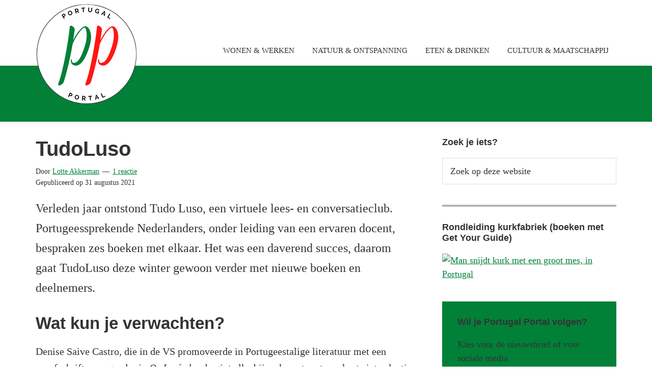

--- FILE ---
content_type: text/html; charset=UTF-8
request_url: https://www.portugalportal.nl/tudoluso/
body_size: 60228
content:
<!DOCTYPE html>
<html lang="nl-NL">
<head >
<meta charset="UTF-8" />
<meta name="viewport" content="width=device-width, initial-scale=1" />
<title>TudoLuso | Portugal Portal</title>
<script>
window.koko_analytics = {"url":"https:\/\/www.portugalportal.nl\/koko-analytics-collect.php","site_url":"https:\/\/www.portugalportal.nl","post_id":27414,"path":"\/tudoluso\/","method":"cookie","use_cookie":true};
</script>
<meta name="description" content="Aankondiging van een Portugese lees- en conversatiecursus in de winter van 2021-2022, TudoLuso. Met gegevens over aanmelding en de boeken die gelezen en besproken gaan worden.">
<meta name="robots" content="index, follow, max-snippet:-1, max-image-preview:large, max-video-preview:-1">
<link rel="canonical" href="https://www.portugalportal.nl/tudoluso/">
<meta property="og:url" content="https://www.portugalportal.nl/tudoluso/">
<meta property="og:site_name" content="Portugal Portal">
<meta property="og:locale" content="nl_NL">
<meta property="og:type" content="article">
<meta property="article:author" content="https://www.facebook.com/portugalportal2013/">
<meta property="article:publisher" content="https://www.facebook.com/portugalportal2013/">
<meta property="article:section" content="Boeken">
<meta property="article:tag" content="tudo luso;">
<meta property="og:title" content="TudoLuso | Portugal Portal">
<meta property="og:description" content="Aankondiging van een Portugese lees- en conversatiecursus in de winter van 2021-2022, TudoLuso. Met gegevens over aanmelding en de boeken die gelezen en besproken gaan worden.">
<meta property="og:image" content="https://www.portugalportal.nl/wp-content/uploads/2020/11/Tudoluso.png">
<meta property="og:image:secure_url" content="https://www.portugalportal.nl/wp-content/uploads/2020/11/Tudoluso.png">
<meta property="og:image:width" content="574">
<meta property="og:image:height" content="354">
<meta property="fb:pages" content="">
<meta property="fb:admins" content="">
<meta property="fb:app_id" content="">
<meta name="twitter:card" content="summary">
<meta name="twitter:title" content="TudoLuso | Portugal Portal">
<meta name="twitter:description" content="Aankondiging van een Portugese lees- en conversatiecursus in de winter van 2021-2022, TudoLuso. Met gegevens over aanmelding en de boeken die gelezen en besproken gaan worden.">
<meta name="twitter:image" content="https://www.portugalportal.nl/wp-content/uploads/2020/11/Tudoluso.png">
<link rel='dns-prefetch' href='//www.googletagmanager.com' />
<link rel='dns-prefetch' href='//fonts.googleapis.com' />
<link rel="alternate" type="application/rss+xml" title="Portugal Portal &raquo; feed" href="https://www.portugalportal.nl/feed/" />
<link rel="alternate" type="application/rss+xml" title="Portugal Portal &raquo; reacties feed" href="https://www.portugalportal.nl/comments/feed/" />
<script consent-skip-blocker="1" data-skip-lazy-load="js-extra"  data-cfasync="false">
(function () {
  // Web Font Loader compatibility (https://github.com/typekit/webfontloader)
  var modules = {
    typekit: "https://use.typekit.net",
    google: "https://fonts.googleapis.com/"
  };

  var load = function (config) {
    setTimeout(function () {
      var a = window.consentApi;

      // Only when blocker is active
      if (a) {
        // Iterate all modules and handle in a single `WebFont.load`
        Object.keys(modules).forEach(function (module) {
          var newConfigWithoutOtherModules = JSON.parse(
            JSON.stringify(config)
          );
          Object.keys(modules).forEach(function (toRemove) {
            if (toRemove !== module) {
              delete newConfigWithoutOtherModules[toRemove];
            }
          });

          if (newConfigWithoutOtherModules[module]) {
            a.unblock(modules[module]).then(function () {
              var originalLoad = window.WebFont.load;
              if (originalLoad !== load) {
                originalLoad(newConfigWithoutOtherModules);
              }
            });
          }
        });
      }
    }, 0);
  };

  if (!window.WebFont) {
    window.WebFont = {
      load: load
    };
  }
})();
</script><style>[consent-id]:not(.rcb-content-blocker):not([consent-transaction-complete]):not([consent-visual-use-parent^="children:"]):not([consent-confirm]){opacity:0!important;}
.rcb-content-blocker+.rcb-content-blocker-children-fallback~*{display:none!important;}</style><link rel="preload" href="https://www.portugalportal.nl/wp-content/e4fcc90765b9a12fd5c891e12a481c29/dist/1467071752.js?ver=fa3e989866890cdb953249cbc9c0c731" as="script" />
<link rel="preload" href="https://www.portugalportal.nl/wp-content/e4fcc90765b9a12fd5c891e12a481c29/dist/217700400.js?ver=5.2.12" as="script" />
<link rel="preload" href="https://www.portugalportal.nl/wp-content/e4fcc90765b9a12fd5c891e12a481c29/dist/1610247675.js?ver=493cb33509603a30786e3ab9a5d0d91f" as="script" />
<link rel="preload" href="https://www.portugalportal.nl/wp-content/plugins/real-cookie-banner-pro/public/lib/animate.css/animate.min.css?ver=4.1.1" as="style" />
<link rel="alternate" type="application/rss+xml" title="Portugal Portal &raquo; TudoLuso reacties feed" href="https://www.portugalportal.nl/tudoluso/feed/" />
<script data-cfasync="false" defer src="https://www.portugalportal.nl/wp-content/e4fcc90765b9a12fd5c891e12a481c29/dist/1467071752.js?ver=fa3e989866890cdb953249cbc9c0c731" id="real-cookie-banner-pro-vendor-real-cookie-banner-pro-banner_tcf-js"></script>
<script data-cfasync="false" defer src="https://www.portugalportal.nl/wp-content/e4fcc90765b9a12fd5c891e12a481c29/dist/217700400.js?ver=5.2.12" id="iabtcf-stub-js"></script>
<script type="application/json" data-skip-lazy-load="js-extra" data-skip-moving="true" data-no-defer nitro-exclude data-alt-type="application/ld+json" data-dont-merge data-wpmeteor-nooptimize="true" data-cfasync="false" id="af6231f2677df36507e10fbac502c5a1d1-js-extra">{"slug":"real-cookie-banner-pro","textDomain":"real-cookie-banner","version":"5.2.12","restUrl":"https:\/\/www.portugalportal.nl\/wp-json\/real-cookie-banner\/v1\/","restNamespace":"real-cookie-banner\/v1","restPathObfuscateOffset":"324c51330e8dc3e1","restRoot":"https:\/\/www.portugalportal.nl\/wp-json\/","restQuery":{"_v":"5.2.12","_locale":"user"},"restNonce":"d6ddffdab3","restRecreateNonceEndpoint":"https:\/\/www.portugalportal.nl\/wp-admin\/admin-ajax.php?action=rest-nonce","publicUrl":"https:\/\/www.portugalportal.nl\/wp-content\/plugins\/real-cookie-banner-pro\/public\/","chunkFolder":"dist","chunksLanguageFolder":"https:\/\/www.portugalportal.nl\/wp-content\/languages\/mo-cache\/real-cookie-banner-pro\/","chunks":{"chunk-config-tab-blocker.lite.js":["nl_NL-83d48f038e1cf6148175589160cda67e","nl_NL-e051c4c51a9ece7608a571f9dada4712","nl_NL-24de88ac89ca0a1363889bd3fd6e1c50","nl_NL-93ec68381a9f458fbce3acbccd434479"],"chunk-config-tab-blocker.pro.js":["nl_NL-ddf5ae983675e7b6eec2afc2d53654a2","nl_NL-ad0fc0f9f96d053303b1ede45a238984","nl_NL-e516a6866b9a31db231ab92dedaa8b29","nl_NL-1aac2e7f59d941d7ed1061d1018d2957"],"chunk-config-tab-consent.lite.js":["nl_NL-3823d7521a3fc2857511061e0d660408"],"chunk-config-tab-consent.pro.js":["nl_NL-9cb9ecf8c1e8ce14036b5f3a5e19f098"],"chunk-config-tab-cookies.lite.js":["nl_NL-1a51b37d0ef409906245c7ed80d76040","nl_NL-e051c4c51a9ece7608a571f9dada4712","nl_NL-24de88ac89ca0a1363889bd3fd6e1c50"],"chunk-config-tab-cookies.pro.js":["nl_NL-572ee75deed92e7a74abba4b86604687","nl_NL-ad0fc0f9f96d053303b1ede45a238984","nl_NL-e516a6866b9a31db231ab92dedaa8b29"],"chunk-config-tab-dashboard.lite.js":["nl_NL-f843c51245ecd2b389746275b3da66b6"],"chunk-config-tab-dashboard.pro.js":["nl_NL-ae5ae8f925f0409361cfe395645ac077"],"chunk-config-tab-import.lite.js":["nl_NL-66df94240f04843e5a208823e466a850"],"chunk-config-tab-import.pro.js":["nl_NL-e5fee6b51986d4ff7a051d6f6a7b076a"],"chunk-config-tab-licensing.lite.js":["nl_NL-e01f803e4093b19d6787901b9591b5a6"],"chunk-config-tab-licensing.pro.js":["nl_NL-4918ea9704f47c2055904e4104d4ffba"],"chunk-config-tab-scanner.lite.js":["nl_NL-b10b39f1099ef599835c729334e38429"],"chunk-config-tab-scanner.pro.js":["nl_NL-752a1502ab4f0bebfa2ad50c68ef571f"],"chunk-config-tab-settings.lite.js":["nl_NL-37978e0b06b4eb18b16164a2d9c93a2c"],"chunk-config-tab-settings.pro.js":["nl_NL-e59d3dcc762e276255c8989fbd1f80e3"],"chunk-config-tab-tcf.lite.js":["nl_NL-4f658bdbf0aa370053460bc9e3cd1f69","nl_NL-e051c4c51a9ece7608a571f9dada4712","nl_NL-93ec68381a9f458fbce3acbccd434479"],"chunk-config-tab-tcf.pro.js":["nl_NL-e1e83d5b8a28f1f91f63b9de2a8b181a","nl_NL-ad0fc0f9f96d053303b1ede45a238984","nl_NL-1aac2e7f59d941d7ed1061d1018d2957"]},"others":{"customizeValuesBanner":"{\"layout\":{\"type\":\"dialog\",\"maxHeightEnabled\":true,\"maxHeight\":740,\"dialogMaxWidth\":530,\"dialogPosition\":\"middleCenter\",\"dialogMargin\":[0,0,0,0],\"bannerPosition\":\"bottom\",\"bannerMaxWidth\":1024,\"dialogBorderRadius\":3,\"borderRadius\":5,\"animationIn\":\"slideInUp\",\"animationInDuration\":500,\"animationInOnlyMobile\":true,\"animationOut\":\"none\",\"animationOutDuration\":500,\"animationOutOnlyMobile\":true,\"overlay\":true,\"overlayBg\":\"#000000\",\"overlayBgAlpha\":50,\"overlayBlur\":2},\"decision\":{\"acceptAll\":\"button\",\"acceptEssentials\":\"button\",\"showCloseIcon\":false,\"acceptIndividual\":\"link\",\"buttonOrder\":\"all,essential,save,individual\",\"showGroups\":false,\"groupsFirstView\":false,\"saveButton\":\"always\"},\"design\":{\"bg\":\"#ffffff\",\"textAlign\":\"center\",\"linkTextDecoration\":\"underline\",\"borderWidth\":0,\"borderColor\":\"#ffffff\",\"fontSize\":13,\"fontColor\":\"#2b2b2b\",\"fontInheritFamily\":true,\"fontFamily\":\"Arial, Helvetica, sans-serif\",\"fontWeight\":\"normal\",\"boxShadowEnabled\":true,\"boxShadowOffsetX\":0,\"boxShadowOffsetY\":5,\"boxShadowBlurRadius\":13,\"boxShadowSpreadRadius\":0,\"boxShadowColor\":\"#000000\",\"boxShadowColorAlpha\":20},\"headerDesign\":{\"inheritBg\":true,\"bg\":\"#f4f4f4\",\"inheritTextAlign\":true,\"textAlign\":\"center\",\"padding\":[17,20,15,20],\"logo\":\"\",\"logoRetina\":\"\",\"logoMaxHeight\":40,\"logoPosition\":\"left\",\"logoMargin\":[5,15,5,15],\"fontSize\":20,\"fontColor\":\"#2b2b2b\",\"fontInheritFamily\":true,\"fontFamily\":\"Arial, Helvetica, sans-serif\",\"fontWeight\":\"normal\",\"borderWidth\":1,\"borderColor\":\"#efefef\"},\"bodyDesign\":{\"padding\":[15,20,5,20],\"descriptionInheritFontSize\":true,\"descriptionFontSize\":13,\"dottedGroupsInheritFontSize\":true,\"dottedGroupsFontSize\":13,\"dottedGroupsBulletColor\":\"#15779b\",\"teachingsInheritTextAlign\":true,\"teachingsTextAlign\":\"center\",\"teachingsSeparatorActive\":true,\"teachingsSeparatorWidth\":50,\"teachingsSeparatorHeight\":1,\"teachingsSeparatorColor\":\"#15779b\",\"teachingsInheritFontSize\":false,\"teachingsFontSize\":12,\"teachingsInheritFontColor\":false,\"teachingsFontColor\":\"#757575\",\"accordionMargin\":[10,0,5,0],\"accordionPadding\":[5,10,5,10],\"accordionArrowType\":\"outlined\",\"accordionArrowColor\":\"#15779b\",\"accordionBg\":\"#ffffff\",\"accordionActiveBg\":\"#f9f9f9\",\"accordionHoverBg\":\"#efefef\",\"accordionBorderWidth\":1,\"accordionBorderColor\":\"#efefef\",\"accordionTitleFontSize\":12,\"accordionTitleFontColor\":\"#2b2b2b\",\"accordionTitleFontWeight\":\"normal\",\"accordionDescriptionMargin\":[5,0,0,0],\"accordionDescriptionFontSize\":12,\"accordionDescriptionFontColor\":\"#757575\",\"accordionDescriptionFontWeight\":\"normal\",\"acceptAllOneRowLayout\":false,\"acceptAllPadding\":[10,10,10,10],\"acceptAllBg\":\"#15779b\",\"acceptAllTextAlign\":\"center\",\"acceptAllFontSize\":18,\"acceptAllFontColor\":\"#ffffff\",\"acceptAllFontWeight\":\"normal\",\"acceptAllBorderWidth\":0,\"acceptAllBorderColor\":\"#000000\",\"acceptAllHoverBg\":\"#11607d\",\"acceptAllHoverFontColor\":\"#ffffff\",\"acceptAllHoverBorderColor\":\"#000000\",\"acceptEssentialsUseAcceptAll\":true,\"acceptEssentialsButtonType\":\"\",\"acceptEssentialsPadding\":[10,10,10,10],\"acceptEssentialsBg\":\"#efefef\",\"acceptEssentialsTextAlign\":\"center\",\"acceptEssentialsFontSize\":18,\"acceptEssentialsFontColor\":\"#0a0a0a\",\"acceptEssentialsFontWeight\":\"normal\",\"acceptEssentialsBorderWidth\":0,\"acceptEssentialsBorderColor\":\"#000000\",\"acceptEssentialsHoverBg\":\"#e8e8e8\",\"acceptEssentialsHoverFontColor\":\"#000000\",\"acceptEssentialsHoverBorderColor\":\"#000000\",\"acceptIndividualPadding\":[5,5,5,5],\"acceptIndividualBg\":\"#ffffff\",\"acceptIndividualTextAlign\":\"center\",\"acceptIndividualFontSize\":16,\"acceptIndividualFontColor\":\"#15779b\",\"acceptIndividualFontWeight\":\"normal\",\"acceptIndividualBorderWidth\":0,\"acceptIndividualBorderColor\":\"#000000\",\"acceptIndividualHoverBg\":\"#ffffff\",\"acceptIndividualHoverFontColor\":\"#11607d\",\"acceptIndividualHoverBorderColor\":\"#000000\"},\"footerDesign\":{\"poweredByLink\":false,\"inheritBg\":false,\"bg\":\"#fcfcfc\",\"inheritTextAlign\":true,\"textAlign\":\"center\",\"padding\":[10,20,15,20],\"fontSize\":14,\"fontColor\":\"#757474\",\"fontInheritFamily\":true,\"fontFamily\":\"Arial, Helvetica, sans-serif\",\"fontWeight\":\"normal\",\"hoverFontColor\":\"#2b2b2b\",\"borderWidth\":1,\"borderColor\":\"#efefef\",\"languageSwitcher\":\"flags\"},\"texts\":{\"headline\":\"Privacyvoorkeuren\",\"description\":\"Op onze website maken we gebruik van cookies en vergelijkbare technologie\\u00ebn en verwerken we je persoonsgegevens (bijvoorbeeld IP-adres) om content en advertenties te personaliseren, om media van derden te integreren of om verkeer op onze website te analyseren. Gegevensverwerking kan ook plaatsvinden als gevolg van het plaatsen van cookies. We delen deze gegevens met derden, die we in de privacyinstellingen vermelden.<br \\\/><br \\\/>De gegevensverwerking kan plaatsvinden met jouw toestemming of op basis van een gerechtvaardigd belang, waartegen je bezwaar kunt maken in de privacyinstellingen. Je hebt het recht om geen toestemming te geven en om je toestemming op een later moment te wijzigen of in te trekken. Deze intrekking wordt onmiddellijk van kracht, maar heeft geen invloed op reeds verwerkte gegevens. Ga voor meer informatie over het gebruik van je gegevens naar ons {{privacyPolicy}}privacybeleid{{\\\/privacyPolicy}}.\",\"acceptAll\":\"Alles accepteren\",\"acceptEssentials\":\"Doorgaan zonder toestemming\",\"acceptIndividual\":\"Privacyinstellingen afzonderlijk instellen\",\"poweredBy\":\"2\",\"dataProcessingInUnsafeCountries\":\"Sommige diensten verwerken persoonsgegevens in onveilige derde landen. Door toestemming te geven, stem je ook in met gegevensverwerking van genoemde diensten volgens {{legalBasis}}, met risico's zoals ontoereikende rechtsmiddelen, ongeautoriseerde toegang door autoriteiten zonder informatie of mogelijkheid tot bezwaar, ongeautoriseerde overdracht aan derden en ontoereikende maatregelen voor gegevensbeveiliging.\",\"ageNoticeBanner\":\"Ben je jonger dan {{minAge}} jaar? In dat geval kun je geen toestemming geven voor optionele diensten. Vraag aan je ouders of wettelijke vertegenwoordigers om samen met jou akkoord te gaan met deze diensten.\",\"ageNoticeBlocker\":\"Ben je jonger dan {{minAge}} jaar? Helaas kun je dan geen toestemming geven voor deze dienst om vervolgens de content te kunnen bekijken. Vraag aan je ouders of wettelijke vertegenwoordigers om samen met jou akkoord te gaan met de dienst!\",\"listServicesNotice\":\"Door alle diensten te accepteren, sta je toe dat {{services}} geladen worden. Deze diensten zijn onderverdeeld in groepen {{serviceGroups}} naargelang van hun doel (groepen die bij elkaar horen, staan aangegeven met cijfers in superscript).\",\"listServicesLegitimateInterestNotice\":\"Daarnaast worden {{services}} geladen op basis van een rechtmatig belang.\",\"tcfStacksCustomName\":\"Diensten met verschillende doeleinden buiten de TCF-standaard\",\"tcfStacksCustomDescription\":\"Diensten die geen toestemmingen uitwisselen via de TCF-standaard, maar via andere technologie\\u00ebn. Ze zijn onderverdeeld in verschillende groepen op basis van hun doel. Sommige worden gebruikt op basis van een rechtmatig belang (bijv. dreigingspreventie), andere worden alleen met je toestemming gebruikt. Details over de afzonderlijke groepen en doeleinden van de diensten vind je in de afzonderlijke privacyinstellingen.\",\"consentForwardingExternalHosts\":\"Je toestemming is ook van toepassing op {{websites}}.\",\"blockerHeadline\":\"{{name}} geblokkeerd vanwege privacyinstellingen\",\"blockerLinkShowMissing\":\"Alle diensten tonen waarvoor je nog toestemming moet geven\",\"blockerLoadButton\":\"Diensten accepteren en content laden\",\"blockerAcceptInfo\":\"Als je de geblokkeerde content laadt, worden je privacyinstellingen aangepast. Content van deze dienst zal in de toekomst niet meer geblokkeerd worden.\",\"stickyHistory\":\"Geschiedenis privacyinstellingen\",\"stickyRevoke\":\"Toestemmingen intrekken\",\"stickyRevokeSuccessMessage\":\"Je hebt je toestemming voor diensten met cookies en de verwerking van persoonsgegevens met succes ingetrokken. De pagina wordt nu opnieuw geladen!\",\"stickyChange\":\"Privacyinstellingen wijzigen\"},\"individualLayout\":{\"inheritDialogMaxWidth\":false,\"dialogMaxWidth\":970,\"inheritBannerMaxWidth\":true,\"bannerMaxWidth\":1980,\"descriptionTextAlign\":\"left\"},\"group\":{\"checkboxBg\":\"#f0f0f0\",\"checkboxBorderWidth\":1,\"checkboxBorderColor\":\"#d2d2d2\",\"checkboxActiveColor\":\"#ffffff\",\"checkboxActiveBg\":\"#15779b\",\"checkboxActiveBorderColor\":\"#11607d\",\"groupInheritBg\":true,\"groupBg\":\"#f4f4f4\",\"groupPadding\":[15,15,15,15],\"groupSpacing\":10,\"groupBorderRadius\":5,\"groupBorderWidth\":1,\"groupBorderColor\":\"#f4f4f4\",\"headlineFontSize\":16,\"headlineFontWeight\":\"normal\",\"headlineFontColor\":\"#2b2b2b\",\"descriptionFontSize\":14,\"descriptionFontColor\":\"#757575\",\"linkColor\":\"#757575\",\"linkHoverColor\":\"#2b2b2b\",\"detailsHideLessRelevant\":true},\"saveButton\":{\"useAcceptAll\":true,\"type\":\"button\",\"padding\":[10,10,10,10],\"bg\":\"#efefef\",\"textAlign\":\"center\",\"fontSize\":18,\"fontColor\":\"#0a0a0a\",\"fontWeight\":\"normal\",\"borderWidth\":0,\"borderColor\":\"#000000\",\"hoverBg\":\"#e8e8e8\",\"hoverFontColor\":\"#000000\",\"hoverBorderColor\":\"#000000\"},\"individualTexts\":{\"headline\":\"Individuele privacyvoorkeuren\",\"description\":\"Op onze website maken we gebruik van cookies en vergelijkbare technologie\\u00ebn en verwerken we je persoonsgegevens (bijvoorbeeld IP-adres) om content en advertenties te personaliseren, om media van derden te integreren of om verkeer op onze website te analyseren. Gegevensverwerking kan ook plaatsvinden als gevolg van het plaatsen van cookies. We delen deze gegevens met derden, die we in de privacyinstellingen vermelden.<br \\\/><br \\\/>De gegevensverwerking kan plaatsvinden met jouw toestemming of op basis van een gerechtvaardigd belang, waartegen je bezwaar kunt maken in de privacyinstellingen. Je hebt het recht om geen toestemming te geven en om je toestemming op een later moment te wijzigen of in te trekken. Deze intrekking wordt onmiddellijk van kracht, maar heeft geen invloed op reeds verwerkte gegevens. Ga voor meer informatie over het gebruik van je gegevens naar ons {{privacyPolicy}}privacybeleid{{\\\/privacyPolicy}}.<br \\\/><br \\\/>Hieronder vind je een overzicht van alle diensten die door deze website worden gebruikt. Je kunt gedetailleerde informatie over elke dienst raadplegen en er individueel mee instemmen of je recht op bezwaar uitoefenen.\",\"save\":\"Aangepaste keuzes opslaan\",\"showMore\":\"Informatie over dienst weergeven\",\"hideMore\":\"Informatie over dienst verbergen\",\"postamble\":\"\"},\"mobile\":{\"enabled\":true,\"maxHeight\":400,\"hideHeader\":false,\"alignment\":\"bottom\",\"scalePercent\":90,\"scalePercentVertical\":-50},\"sticky\":{\"enabled\":true,\"animationsEnabled\":true,\"alignment\":\"left\",\"bubbleBorderRadius\":50,\"icon\":\"fingerprint\",\"iconCustom\":\"\",\"iconCustomRetina\":\"\",\"iconSize\":30,\"iconColor\":\"#ffffff\",\"bubbleMargin\":[10,20,20,20],\"bubblePadding\":15,\"bubbleBg\":\"#15779b\",\"bubbleBorderWidth\":0,\"bubbleBorderColor\":\"#10556f\",\"boxShadowEnabled\":true,\"boxShadowOffsetX\":0,\"boxShadowOffsetY\":2,\"boxShadowBlurRadius\":5,\"boxShadowSpreadRadius\":1,\"boxShadowColor\":\"#105b77\",\"boxShadowColorAlpha\":40,\"bubbleHoverBg\":\"#ffffff\",\"bubbleHoverBorderColor\":\"#000000\",\"hoverIconColor\":\"#000000\",\"hoverIconCustom\":\"\",\"hoverIconCustomRetina\":\"\",\"menuFontSize\":16,\"menuBorderRadius\":5,\"menuItemSpacing\":10,\"menuItemPadding\":[5,10,5,10]},\"customCss\":{\"css\":\"\",\"antiAdBlocker\":\"y\"}}","isPro":true,"showProHints":false,"proUrl":"https:\/\/devowl.io\/go\/real-cookie-banner?source=rcb-lite","showLiteNotice":false,"frontend":{"groups":"[{\"id\":2740,\"name\":\"Essentieel\",\"slug\":\"essentieel\",\"description\":\"Essenti\\u00eble diensten zijn nodig voor de basisfunctionaliteit van de website. Ze bevatten enkel technisch noodzakelijke diensten. Tegen deze diensten kan geen bezwaar worden gemaakt.\",\"isEssential\":true,\"isDefault\":true,\"items\":[{\"id\":58076,\"name\":\"Real Cookie Banner\",\"purpose\":\"Real Cookie Banner vraagt websitebezoekers toestemming om cookies te plaatsen en persoonlijke gegevens te verwerken. Voor dit doel wordt aan elke websitebezoeker een UUID (pseudonieme identificatie van de gebruiker) toegewezen om de toestemming op te slaan. Deze is geldig totdat de cookie vervalt . Cookies worden gebruikt om uit te testen of cookies ingesteld kunnen worden, om verwijzingen naar gedocumenteerde toestemming op te slaan en om op te slaan voor welke diensten van welke dienstengroepen de bezoeker toestemming heeft gegeven. Als toestemming werd verkregen onder het Transparency & Consent Framework (TCF), worden cookies gebruikt om toestemming op te slaan in TCF-partners, doeleinden, speciale doeleinden, functies en speciale functies. Als onderdeel van de verplichting tot openbaarmaking conform de GDPR wordt de verzamelde toestemming volledig gedocumenteerd. Dit omvat, naast de diensten en dienstengroepen waarvoor de bezoeker toestemming heeft gegeven, alle cookiebannerinstellingen op het moment van de toestemming en ook de technische omstandigheden (zoals de grootte van het weergegeven gebied op het moment van toestemming) en de gebruikersinteracties (bijv. klikken op knoppen) die tot de toestemming hebben geleid. Als toestemming is verkregen volgens de TCF-standaard, omvat het ook voor welke TCF-partners, doeleinden en functies de bezoeker toestemming heeft gegeven. De toestemming wordt eenmalig per taal verzameld.\",\"providerContact\":{\"phone\":\"\",\"email\":\"\",\"link\":\"\"},\"isProviderCurrentWebsite\":true,\"provider\":\"\",\"uniqueName\":\"\",\"isEmbeddingOnlyExternalResources\":false,\"legalBasis\":\"legal-requirement\",\"dataProcessingInCountries\":[],\"dataProcessingInCountriesSpecialTreatments\":[],\"technicalDefinitions\":[{\"type\":\"http\",\"name\":\"real_cookie_banner*\",\"host\":\".portugalportal.nl\",\"duration\":365,\"durationUnit\":\"d\",\"isSessionDuration\":false,\"purpose\":\"Unieke identificatie voor de toestemming, maar niet voor de websitebezoeker. Revisiehash voor instellingen van cookiebanner (teksten, kleuren, functies, servicegroepen, services, inhoudsblokkers enz.) ID's voor services en servicegroepen waarvoor toestemming is gegeven.\"},{\"type\":\"http\",\"name\":\"real_cookie_banner*-tcf\",\"host\":\".portugalportal.nl\",\"duration\":365,\"durationUnit\":\"d\",\"isSessionDuration\":false,\"purpose\":\"Toestemmingen verzameld onder TCF opgeslagen in TC String formaat, inclusief TCF verkopers, doeleinden, speciale doeleinden, functies en speciale functies.\"},{\"type\":\"http\",\"name\":\"real_cookie_banner*-gcm\",\"host\":\".portugalportal.nl\",\"duration\":365,\"durationUnit\":\"d\",\"isSessionDuration\":false,\"purpose\":\"Toestemmingen in toestemmingssoorten (doeleinden) die zijn verzameld onder Google Consentmodus opgeslagen voor alle Google Consentmodus-compatibele services.\"},{\"type\":\"http\",\"name\":\"real_cookie_banner-test\",\"host\":\".portugalportal.nl\",\"duration\":365,\"durationUnit\":\"d\",\"isSessionDuration\":false,\"purpose\":\"Cookie ingesteld om HTTP-cookiefunctionaliteit te testen. Direct verwijderd na de test.\"},{\"type\":\"local\",\"name\":\"real_cookie_banner*\",\"host\":\"https:\\\/\\\/www.portugalportal.nl\",\"duration\":1,\"durationUnit\":\"d\",\"isSessionDuration\":false,\"purpose\":\"Unieke identificatie voor de toestemming, maar niet voor de websitebezoeker. Revisiehash voor instellingen van cookiebanner (teksten, kleuren, functies, servicegroepen, services, inhoudsblokkers enz.) ID's voor services en servicegroepen waarvoor toestemming is gegeven. Wordt alleen opgeslagen totdat de toestemming is gedocumenteerd op de server van de website.\"},{\"type\":\"local\",\"name\":\"real_cookie_banner*-tcf\",\"host\":\"https:\\\/\\\/www.portugalportal.nl\",\"duration\":1,\"durationUnit\":\"d\",\"isSessionDuration\":false,\"purpose\":\"Toestemmingen verzameld onder TCF opgeslagen in TC String formaat, inclusief TCF verkopers, doeleinden, speciale doeleinden, functies en speciale functies. Wordt alleen opgeslagen totdat de toestemming is gedocumenteerd op de server van de website.\"},{\"type\":\"local\",\"name\":\"real_cookie_banner*-gcm\",\"host\":\"https:\\\/\\\/www.portugalportal.nl\",\"duration\":1,\"durationUnit\":\"d\",\"isSessionDuration\":false,\"purpose\":\"Toestemmingen die zijn verzameld onder de toestemmingsmodus van Google worden opgeslagen in toestemmingssoorten (doeleinden) voor alle services die compatibel zijn met de toestemmingsmodus van Google. Wordt alleen opgeslagen totdat de toestemming is gedocumenteerd op de server van de website.\"},{\"type\":\"local\",\"name\":\"real_cookie_banner-consent-queue*\",\"host\":\"https:\\\/\\\/www.portugalportal.nl\",\"duration\":1,\"durationUnit\":\"d\",\"isSessionDuration\":false,\"purpose\":\"Lokaal cachen van selectie in cookiebanner totdat server toestemming geeft; documentatie periodiek of bij wisselen van pagina geprobeerd als server niet beschikbaar of overbelast is.\"}],\"codeDynamics\":[],\"providerPrivacyPolicyUrl\":\"\",\"providerLegalNoticeUrl\":\"\",\"tagManagerOptInEventName\":\"\",\"tagManagerOptOutEventName\":\"\",\"googleConsentModeConsentTypes\":[],\"executePriority\":10,\"codeOptIn\":\"\",\"executeCodeOptInWhenNoTagManagerConsentIsGiven\":false,\"codeOptOut\":\"\",\"executeCodeOptOutWhenNoTagManagerConsentIsGiven\":false,\"deleteTechnicalDefinitionsAfterOptOut\":false,\"codeOnPageLoad\":\"\",\"presetId\":\"real-cookie-banner\"}]},{\"id\":2741,\"name\":\"Functioneel\",\"slug\":\"functioneel\",\"description\":\"Functionele diensten zijn noodzakelijk om functies aan te bieden die meer omvatten dan de essenti\\u00eble functionaliteit, zoals mooiere lettertypes, het afspelen van video's of interactieve web 2.0-functies. Content van bijvoorbeeld videoplatforms en socialemediaplatforms wordt standaard geblokkeerd en kan worden toegestaan. Als de dienst is toegestaan, wordt deze content automatisch geladen zonder verdere handmatige toestemming.\",\"isEssential\":false,\"isDefault\":true,\"items\":[{\"id\":58219,\"name\":\"Google Maps\",\"purpose\":\"Google Maps maakt het mogelijk om kaarten rechtstreeks in websites te integreren om de website te verbeteren. Dit vereist de verwerking van het IP-adres en de metadata van de gebruiker. Cookies of cookie-achtige technologie\\u00ebn kunnen worden opgeslagen en gelezen. Deze kunnen persoonlijke gegevens en technische gegevens bevatten, zoals gebruikers-ID, toestemming, instellingen van de kaartviewer en beveiligingstokens. Deze gegevens kunnen worden gebruikt om bezochte websites en gedetailleerde statistieken over gebruikersgedrag te verzamelen en om de diensten van Google te verbeteren. Deze gegevens kunnen door Google worden gekoppeld aan de gegevens van gebruikers die zijn ingelogd op de websites van Google (bijv. google.com en youtube.com). Google verstrekt persoonlijke informatie aan haar partners en andere vertrouwde bedrijven of personen om deze voor hen te verwerken, op basis van de instructies van Google en in overeenstemming met het privacybeleid van Google.\",\"providerContact\":{\"phone\":\"+1 650 253 0000\",\"email\":\"dpo-google@google.com\",\"link\":\"https:\\\/\\\/support.google.com\\\/\"},\"isProviderCurrentWebsite\":false,\"provider\":\"Google Ireland Limited, Gordon House, Barrow Street, Dublin 4, Ireland\",\"uniqueName\":\"google-maps\",\"isEmbeddingOnlyExternalResources\":false,\"legalBasis\":\"consent\",\"dataProcessingInCountries\":[\"US\",\"IE\",\"AU\",\"BE\",\"BR\",\"CA\",\"CL\",\"FI\",\"FR\",\"DE\",\"HK\",\"IN\",\"ID\",\"IL\",\"IT\",\"JP\",\"KR\",\"NL\",\"PL\",\"QA\",\"SG\",\"ES\",\"CH\",\"TW\",\"GB\"],\"dataProcessingInCountriesSpecialTreatments\":[\"provider-is-self-certified-trans-atlantic-data-privacy-framework\"],\"technicalDefinitions\":[{\"type\":\"http\",\"name\":\"__Secure-3PSIDCC\",\"host\":\".google.com\",\"duration\":1,\"durationUnit\":\"y\",\"isSessionDuration\":false,\"purpose\":\"\"},{\"type\":\"http\",\"name\":\"__Secure-1PSIDCC\",\"host\":\".google.com\",\"duration\":1,\"durationUnit\":\"y\",\"isSessionDuration\":false,\"purpose\":\"\"},{\"type\":\"http\",\"name\":\"SIDCC\",\"host\":\".google.com\",\"duration\":1,\"durationUnit\":\"y\",\"isSessionDuration\":false,\"purpose\":\"\"},{\"type\":\"http\",\"name\":\"__Secure-3PAPISID\",\"host\":\".google.com\",\"duration\":13,\"durationUnit\":\"mo\",\"isSessionDuration\":false,\"purpose\":\"\"},{\"type\":\"http\",\"name\":\"SSID\",\"host\":\".google.com\",\"duration\":13,\"durationUnit\":\"mo\",\"isSessionDuration\":false,\"purpose\":\"\"},{\"type\":\"http\",\"name\":\"__Secure-1PAPISID\",\"host\":\".google.com\",\"duration\":13,\"durationUnit\":\"mo\",\"isSessionDuration\":false,\"purpose\":\"\"},{\"type\":\"http\",\"name\":\"HSID\",\"host\":\".google.com\",\"duration\":13,\"durationUnit\":\"mo\",\"isSessionDuration\":false,\"purpose\":\"\"},{\"type\":\"http\",\"name\":\"__Secure-3PSID\",\"host\":\".google.com\",\"duration\":13,\"durationUnit\":\"mo\",\"isSessionDuration\":false,\"purpose\":\"\"},{\"type\":\"http\",\"name\":\"__Secure-1PSID\",\"host\":\".google.com\",\"duration\":13,\"durationUnit\":\"mo\",\"isSessionDuration\":false,\"purpose\":\"\"},{\"type\":\"http\",\"name\":\"SID\",\"host\":\".google.com\",\"duration\":13,\"durationUnit\":\"mo\",\"isSessionDuration\":false,\"purpose\":\"\"},{\"type\":\"http\",\"name\":\"SAPISID\",\"host\":\".google.com\",\"duration\":13,\"durationUnit\":\"mo\",\"isSessionDuration\":false,\"purpose\":\"\"},{\"type\":\"http\",\"name\":\"APISID\",\"host\":\".google.com\",\"duration\":13,\"durationUnit\":\"mo\",\"isSessionDuration\":false,\"purpose\":\"\"},{\"type\":\"http\",\"name\":\"CONSENT\",\"host\":\".google.com\",\"duration\":13,\"durationUnit\":\"mo\",\"isSessionDuration\":false,\"purpose\":\"\"},{\"type\":\"http\",\"name\":\"__Secure-ENID\",\"host\":\".google.com\",\"duration\":13,\"durationUnit\":\"mo\",\"isSessionDuration\":false,\"purpose\":\"\"},{\"type\":\"local\",\"name\":\"_c;;i\",\"host\":\"https:\\\/\\\/www.google.com\",\"duration\":1,\"durationUnit\":\"y\",\"isSessionDuration\":false,\"purpose\":\"\"},{\"type\":\"local\",\"name\":\"LH;;s-*\",\"host\":\"https:\\\/\\\/www.google.com\",\"duration\":1,\"durationUnit\":\"y\",\"isSessionDuration\":false,\"purpose\":\"\"},{\"type\":\"local\",\"name\":\"sb_wiz.zpc.gws-wiz.\",\"host\":\"https:\\\/\\\/www.google.com\",\"duration\":1,\"durationUnit\":\"y\",\"isSessionDuration\":false,\"purpose\":\"\"},{\"type\":\"local\",\"name\":\"sb_wiz.ueh\",\"host\":\"https:\\\/\\\/www.google.com\",\"duration\":1,\"durationUnit\":\"y\",\"isSessionDuration\":false,\"purpose\":\"\"},{\"type\":\"http\",\"name\":\"NID\",\"host\":\".google.com\",\"duration\":6,\"durationUnit\":\"mo\",\"isSessionDuration\":false,\"purpose\":\"Unique ID to store preferred settings such as language, number of results on the search results page or activation of the Google SafeSearch filter\"},{\"type\":\"http\",\"name\":\"AEC\",\"host\":\".google.com\",\"duration\":6,\"durationUnit\":\"mo\",\"isSessionDuration\":false,\"purpose\":\"Unique identifier used to detect spam, fraud, and abuse\"}],\"codeDynamics\":[],\"providerPrivacyPolicyUrl\":\"https:\\\/\\\/business.safety.google\\\/privacy\\\/\",\"providerLegalNoticeUrl\":\"\",\"tagManagerOptInEventName\":\"\",\"tagManagerOptOutEventName\":\"\",\"googleConsentModeConsentTypes\":[],\"executePriority\":10,\"codeOptIn\":\"\",\"executeCodeOptInWhenNoTagManagerConsentIsGiven\":false,\"codeOptOut\":\"\",\"executeCodeOptOutWhenNoTagManagerConsentIsGiven\":false,\"deleteTechnicalDefinitionsAfterOptOut\":false,\"codeOnPageLoad\":\"\",\"presetId\":\"google-maps\"},{\"id\":58216,\"name\":\"Follow It\",\"purpose\":\"We gebruiken Follow It om bezoekers op de hoogte te brengen van nieuwe artikelen op de website\",\"providerContact\":{\"phone\":\"\",\"email\":\"\",\"link\":\"\"},\"isProviderCurrentWebsite\":true,\"provider\":\"\",\"uniqueName\":\"follow-it\",\"isEmbeddingOnlyExternalResources\":false,\"legalBasis\":\"consent\",\"dataProcessingInCountries\":[\"PT\",\"NL\",\"US\"],\"dataProcessingInCountriesSpecialTreatments\":[\"provider-is-self-certified-trans-atlantic-data-privacy-framework\",\"standard-contractual-clauses\"],\"technicalDefinitions\":[{\"type\":\"http\",\"name\":\"Follow It\",\"host\":\"followit\",\"duration\":1,\"durationUnit\":\"y\",\"isSessionDuration\":false,\"purpose\":\"\"}],\"codeDynamics\":[],\"providerPrivacyPolicyUrl\":\"\",\"providerLegalNoticeUrl\":\"\",\"tagManagerOptInEventName\":\"\",\"tagManagerOptOutEventName\":\"\",\"googleConsentModeConsentTypes\":[],\"executePriority\":10,\"codeOptIn\":\"\",\"executeCodeOptInWhenNoTagManagerConsentIsGiven\":false,\"codeOptOut\":\"\",\"executeCodeOptOutWhenNoTagManagerConsentIsGiven\":false,\"deleteTechnicalDefinitionsAfterOptOut\":false,\"codeOnPageLoad\":\"\",\"presetId\":\"\"},{\"id\":58209,\"name\":\"YouTube\",\"purpose\":\"YouTube maakt het mogelijk om content die op youtube.com is gepubliceerd, in websites te integreren om de website met video's te verbeteren. Dit vereist de verwerking van het IP-adres en metadata van de gebruiker. Cookies of cookie-achtige technologie\\u00ebn kunnen worden opgeslagen en gelezen. Deze kunnen persoonlijke gegevens en technische gegevens bevatten, zoals gebruikers-ID's, toestemming, instellingen van de videospeler, verbonden apparaten, interacties met de service, pushmeldingen en het gebruikte account. Deze gegevens kunnen worden gebruikt om bezochte websites en gedetailleerde statistieken over gebruikersgedrag te verzamelen en om de services van Google te verbeteren. Ze kunnen ook worden gebruikt voor profilering, bijvoorbeeld om u gepersonaliseerde services te bieden, zoals advertenties op basis van uw interesses of aanbevelingen. Deze gegevens kunnen door Google worden gekoppeld aan de gegevens van gebruikers die zijn ingelogd op de websites van Google (bijvoorbeeld youtube.com en google.com). Google verstrekt persoonlijke informatie aan haar partners en andere vertrouwde bedrijven of personen om deze voor hen te verwerken, op basis van de instructies van Google en in overeenstemming met het privacybeleid van Google.\",\"providerContact\":{\"phone\":\"+1 650 253 0000\",\"email\":\"dpo-google@google.com\",\"link\":\"https:\\\/\\\/support.google.com\\\/\"},\"isProviderCurrentWebsite\":false,\"provider\":\"Google Ireland Limited, Gordon House, Barrow Street, Dublin 4, Ireland\",\"uniqueName\":\"youtube\",\"isEmbeddingOnlyExternalResources\":false,\"legalBasis\":\"consent\",\"dataProcessingInCountries\":[\"US\",\"IE\",\"CL\",\"NL\",\"BE\",\"FI\",\"DK\",\"TW\",\"JP\",\"SG\",\"BR\",\"GB\",\"FR\",\"DE\",\"PL\",\"ES\",\"IT\",\"CH\",\"IL\",\"KR\",\"IN\",\"HK\",\"AU\",\"QA\"],\"dataProcessingInCountriesSpecialTreatments\":[\"provider-is-self-certified-trans-atlantic-data-privacy-framework\"],\"technicalDefinitions\":[{\"type\":\"http\",\"name\":\"SIDCC\",\"host\":\".google.com\",\"duration\":1,\"durationUnit\":\"y\",\"isSessionDuration\":false,\"purpose\":\"\"},{\"type\":\"http\",\"name\":\"SIDCC\",\"host\":\".youtube.com\",\"duration\":1,\"durationUnit\":\"y\",\"isSessionDuration\":false,\"purpose\":\"\"},{\"type\":\"http\",\"name\":\"VISITOR_INFO1_LIVE\",\"host\":\".youtube.com\",\"duration\":7,\"durationUnit\":\"mo\",\"isSessionDuration\":false,\"purpose\":\"\"},{\"type\":\"http\",\"name\":\"LOGIN_INFO\",\"host\":\".youtube.com\",\"duration\":13,\"durationUnit\":\"mo\",\"isSessionDuration\":false,\"purpose\":\"\"},{\"type\":\"http\",\"name\":\"CONSENT\",\"host\":\".youtube.com\",\"duration\":9,\"durationUnit\":\"mo\",\"isSessionDuration\":false,\"purpose\":\"\"},{\"type\":\"http\",\"name\":\"CONSENT\",\"host\":\".google.com\",\"duration\":9,\"durationUnit\":\"mo\",\"isSessionDuration\":false,\"purpose\":\"\"},{\"type\":\"http\",\"name\":\"OTZ\",\"host\":\"www.google.com\",\"duration\":1,\"durationUnit\":\"d\",\"isSessionDuration\":false,\"purpose\":\"\"},{\"type\":\"local\",\"name\":\"yt-remote-device-id\",\"host\":\"https:\\\/\\\/www.youtube.com\",\"duration\":1,\"durationUnit\":\"y\",\"isSessionDuration\":false,\"purpose\":\"Unique device ID, time of creation and expiration of the object\"},{\"type\":\"local\",\"name\":\"yt-fullerscreen-edu-button-shown-count\",\"host\":\"https:\\\/\\\/www.youtube.com\",\"duration\":1,\"durationUnit\":\"y\",\"isSessionDuration\":false,\"purpose\":\"\"},{\"type\":\"local\",\"name\":\"yt-remote-connected-devices\",\"host\":\"https:\\\/\\\/www.youtube.com\",\"duration\":1,\"durationUnit\":\"y\",\"isSessionDuration\":false,\"purpose\":\"List of devices associated with a YouTube account, time of creation and expiration of the object\"},{\"type\":\"local\",\"name\":\"yt-player-bandwidth\",\"host\":\"https:\\\/\\\/www.youtube.com\",\"duration\":1,\"durationUnit\":\"y\",\"isSessionDuration\":false,\"purpose\":\"Information on the bandwidth utilisation of the YouTube player, time of creation and expiration of the object\"},{\"type\":\"indexedDb\",\"name\":\"LogsDatabaseV2:*||\",\"host\":\"https:\\\/\\\/www.youtube.com\",\"duration\":1,\"durationUnit\":\"y\",\"isSessionDuration\":false,\"purpose\":\"\"},{\"type\":\"indexedDb\",\"name\":\"ServiceWorkerLogsDatabase\",\"host\":\"https:\\\/\\\/www.youtube.com\",\"duration\":1,\"durationUnit\":\"y\",\"isSessionDuration\":false,\"purpose\":\"\"},{\"type\":\"indexedDb\",\"name\":\"YtldbMeta\",\"host\":\"https:\\\/\\\/www.youtube.com\",\"duration\":1,\"durationUnit\":\"y\",\"isSessionDuration\":false,\"purpose\":\"\"},{\"type\":\"local\",\"name\":\"yt-player-quality\",\"host\":\"https:\\\/\\\/www.youtube.com\",\"duration\":1,\"durationUnit\":\"y\",\"isSessionDuration\":false,\"purpose\":\"Output video quality for YouTube videos, time of creation and expiration of the object\"},{\"type\":\"local\",\"name\":\"yt-player-performance-cap\",\"host\":\"https:\\\/\\\/www.youtube.com\",\"duration\":1,\"durationUnit\":\"y\",\"isSessionDuration\":false,\"purpose\":\"\"},{\"type\":\"indexedDb\",\"name\":\"PersistentEntityStoreDb:*||\",\"host\":\"https:\\\/\\\/www.youtube.com\",\"duration\":1,\"durationUnit\":\"y\",\"isSessionDuration\":false,\"purpose\":\"\"},{\"type\":\"indexedDb\",\"name\":\"yt-idb-pref-storage:*||\",\"host\":\"https:\\\/\\\/www.youtube.com\",\"duration\":1,\"durationUnit\":\"y\",\"isSessionDuration\":false,\"purpose\":\"\"},{\"type\":\"local\",\"name\":\"yt.innertube::nextId\",\"host\":\"https:\\\/\\\/www.youtube.com\",\"duration\":1,\"durationUnit\":\"y\",\"isSessionDuration\":false,\"purpose\":\"\"},{\"type\":\"local\",\"name\":\"yt.innertube::requests\",\"host\":\"https:\\\/\\\/www.youtube.com\",\"duration\":1,\"durationUnit\":\"y\",\"isSessionDuration\":false,\"purpose\":\"\"},{\"type\":\"local\",\"name\":\"yt-html5-player-modules::subtitlesModuleData::module-enabled\",\"host\":\"https:\\\/\\\/www.youtube.com\",\"duration\":1,\"durationUnit\":\"y\",\"isSessionDuration\":false,\"purpose\":\"\"},{\"type\":\"session\",\"name\":\"yt-remote-session-app\",\"host\":\"https:\\\/\\\/www.youtube.com\",\"duration\":1,\"durationUnit\":\"y\",\"isSessionDuration\":false,\"purpose\":\"Application used for the session and time of object creation\"},{\"type\":\"session\",\"name\":\"yt-remote-cast-installed\",\"host\":\"https:\\\/\\\/www.youtube.com\",\"duration\":1,\"durationUnit\":\"y\",\"isSessionDuration\":false,\"purpose\":\"Status of installation of the \\u2018remote-cast\\u2019 function and time of object creation\"},{\"type\":\"session\",\"name\":\"yt-remote-session-name\",\"host\":\"https:\\\/\\\/www.youtube.com\",\"duration\":1,\"durationUnit\":\"y\",\"isSessionDuration\":false,\"purpose\":\"Name of the active session and time of object creation\"},{\"type\":\"session\",\"name\":\"yt-remote-cast-available\",\"host\":\"https:\\\/\\\/www.youtube.com\",\"duration\":1,\"durationUnit\":\"y\",\"isSessionDuration\":false,\"purpose\":\"Status of availability of the \\u2018remote-cast\\u2019 function and time of object creation\"},{\"type\":\"session\",\"name\":\"yt-remote-fast-check-period\",\"host\":\"https:\\\/\\\/www.youtube.com\",\"duration\":1,\"durationUnit\":\"y\",\"isSessionDuration\":false,\"purpose\":\"Time of object creation as a determination of whether the remote-cast function can be accessed\"},{\"type\":\"local\",\"name\":\"*||::yt-player::yt-player-lv\",\"host\":\"https:\\\/\\\/www.youtube.com\",\"duration\":1,\"durationUnit\":\"y\",\"isSessionDuration\":false,\"purpose\":\"\"},{\"type\":\"indexedDb\",\"name\":\"swpushnotificationsdb\",\"host\":\"https:\\\/\\\/www.youtube.com\",\"duration\":1,\"durationUnit\":\"y\",\"isSessionDuration\":false,\"purpose\":\"\"},{\"type\":\"indexedDb\",\"name\":\"yt-player-local-media:*||\",\"host\":\"https:\\\/\\\/www.youtube.com\",\"duration\":1,\"durationUnit\":\"y\",\"isSessionDuration\":false,\"purpose\":\"\"},{\"type\":\"indexedDb\",\"name\":\"yt-it-response-store:*||\",\"host\":\"https:\\\/\\\/www.youtube.com\",\"duration\":1,\"durationUnit\":\"y\",\"isSessionDuration\":false,\"purpose\":\"\"},{\"type\":\"http\",\"name\":\"__HOST-GAPS\",\"host\":\"accounts.google.com\",\"duration\":13,\"durationUnit\":\"mo\",\"isSessionDuration\":false,\"purpose\":\"\"},{\"type\":\"http\",\"name\":\"OTZ\",\"host\":\"accounts.google.com\",\"duration\":1,\"durationUnit\":\"d\",\"isSessionDuration\":false,\"purpose\":\"\"},{\"type\":\"http\",\"name\":\"__Secure-1PSIDCC\",\"host\":\".google.com\",\"duration\":1,\"durationUnit\":\"y\",\"isSessionDuration\":false,\"purpose\":\"\"},{\"type\":\"http\",\"name\":\"__Secure-1PAPISID\",\"host\":\".google.com\",\"duration\":1,\"durationUnit\":\"y\",\"isSessionDuration\":false,\"purpose\":\"\"},{\"type\":\"http\",\"name\":\"__Secure-3PSIDCC\",\"host\":\".youtube.com\",\"duration\":1,\"durationUnit\":\"y\",\"isSessionDuration\":false,\"purpose\":\"\"},{\"type\":\"http\",\"name\":\"__Secure-1PAPISID\",\"host\":\".youtube.com\",\"duration\":13,\"durationUnit\":\"mo\",\"isSessionDuration\":false,\"purpose\":\"\"},{\"type\":\"http\",\"name\":\"__Secure-1PSID\",\"host\":\".youtube.com\",\"duration\":13,\"durationUnit\":\"mo\",\"isSessionDuration\":false,\"purpose\":\"\"},{\"type\":\"http\",\"name\":\"__Secure-3PSIDCC\",\"host\":\".google.com\",\"duration\":1,\"durationUnit\":\"y\",\"isSessionDuration\":false,\"purpose\":\"\"},{\"type\":\"http\",\"name\":\"__Secure-ENID\",\"host\":\".google.com\",\"duration\":13,\"durationUnit\":\"mo\",\"isSessionDuration\":false,\"purpose\":\"\"},{\"type\":\"http\",\"name\":\"__Secure-1PSID\",\"host\":\".google.com\",\"duration\":13,\"durationUnit\":\"mo\",\"isSessionDuration\":false,\"purpose\":\"\"},{\"type\":\"indexedDb\",\"name\":\"ytGefConfig:*||\",\"host\":\"https:\\\/\\\/www.youtube.com\",\"duration\":1,\"durationUnit\":\"y\",\"isSessionDuration\":false,\"purpose\":\"\"},{\"type\":\"http\",\"name\":\"__Host-3PLSID\",\"host\":\"accounts.google.com\",\"duration\":13,\"durationUnit\":\"mo\",\"isSessionDuration\":false,\"purpose\":\"\"},{\"type\":\"http\",\"name\":\"LSID\",\"host\":\"accounts.google.com\",\"duration\":13,\"durationUnit\":\"mo\",\"isSessionDuration\":false,\"purpose\":\"\"},{\"type\":\"http\",\"name\":\"ACCOUNT_CHOOSER\",\"host\":\"accounts.google.com\",\"duration\":13,\"durationUnit\":\"mo\",\"isSessionDuration\":false,\"purpose\":\"\"},{\"type\":\"http\",\"name\":\"__Host-1PLSID\",\"host\":\"accounts.google.com\",\"duration\":13,\"durationUnit\":\"mo\",\"isSessionDuration\":false,\"purpose\":\"\"},{\"type\":\"http\",\"name\":\"__Secure-3PAPISID\",\"host\":\".google.com\",\"duration\":13,\"durationUnit\":\"mo\",\"isSessionDuration\":false,\"purpose\":\"\"},{\"type\":\"http\",\"name\":\"SAPISID\",\"host\":\".google.com\",\"duration\":13,\"durationUnit\":\"mo\",\"isSessionDuration\":false,\"purpose\":\"\"},{\"type\":\"http\",\"name\":\"APISID\",\"host\":\".google.com\",\"duration\":13,\"durationUnit\":\"mo\",\"isSessionDuration\":false,\"purpose\":\"\"},{\"type\":\"http\",\"name\":\"HSID\",\"host\":\".google.com\",\"duration\":13,\"durationUnit\":\"mo\",\"isSessionDuration\":false,\"purpose\":\"\"},{\"type\":\"http\",\"name\":\"__Secure-3PSID\",\"host\":\".google.com\",\"duration\":13,\"durationUnit\":\"mo\",\"isSessionDuration\":false,\"purpose\":\"\"},{\"type\":\"http\",\"name\":\"__Secure-3PAPISID\",\"host\":\".youtube.com\",\"duration\":13,\"durationUnit\":\"mo\",\"isSessionDuration\":false,\"purpose\":\"\"},{\"type\":\"http\",\"name\":\"SAPISID\",\"host\":\".youtube.com\",\"duration\":13,\"durationUnit\":\"mo\",\"isSessionDuration\":false,\"purpose\":\"\"},{\"type\":\"http\",\"name\":\"HSID\",\"host\":\".youtube.com\",\"duration\":13,\"durationUnit\":\"mo\",\"isSessionDuration\":false,\"purpose\":\"\"},{\"type\":\"http\",\"name\":\"SSID\",\"host\":\".google.com\",\"duration\":13,\"durationUnit\":\"mo\",\"isSessionDuration\":false,\"purpose\":\"\"},{\"type\":\"http\",\"name\":\"SID\",\"host\":\".google.com\",\"duration\":13,\"durationUnit\":\"mo\",\"isSessionDuration\":false,\"purpose\":\"\"},{\"type\":\"http\",\"name\":\"SSID\",\"host\":\".youtube.com\",\"duration\":13,\"durationUnit\":\"mo\",\"isSessionDuration\":false,\"purpose\":\"\"},{\"type\":\"http\",\"name\":\"APISID\",\"host\":\".youtube.com\",\"duration\":13,\"durationUnit\":\"mo\",\"isSessionDuration\":false,\"purpose\":\"\"},{\"type\":\"http\",\"name\":\"__Secure-3PSID\",\"host\":\".youtube.com\",\"duration\":13,\"durationUnit\":\"mo\",\"isSessionDuration\":false,\"purpose\":\"\"},{\"type\":\"http\",\"name\":\"SID\",\"host\":\".youtube.com\",\"duration\":13,\"durationUnit\":\"mo\",\"isSessionDuration\":false,\"purpose\":\"\"},{\"type\":\"http\",\"name\":\"VISITOR_PRIVACY_METADATA\",\"host\":\".youtube.com\",\"duration\":7,\"durationUnit\":\"mo\",\"isSessionDuration\":false,\"purpose\":\"\"},{\"type\":\"http\",\"name\":\"PREF\",\"host\":\".youtube.com\",\"duration\":1,\"durationUnit\":\"y\",\"isSessionDuration\":false,\"purpose\":\"Unique ID to set preferred page settings and playback settings such as explicit autoplay options, content randomisation and player size\"},{\"type\":\"http\",\"name\":\"YSC\",\"host\":\".youtube.com\",\"duration\":1,\"durationUnit\":\"y\",\"isSessionDuration\":true,\"purpose\":\"Unique session ID to recognise that requests within a browser session originate from the user and not from other websites\"},{\"type\":\"http\",\"name\":\"SOCS\",\"host\":\".youtube.com\",\"duration\":9,\"durationUnit\":\"mo\",\"isSessionDuration\":false,\"purpose\":\"Settings for users to consent to Google services storing their preferences\"},{\"type\":\"http\",\"name\":\"SOCS\",\"host\":\".google.com\",\"duration\":13,\"durationUnit\":\"mo\",\"isSessionDuration\":false,\"purpose\":\"Settings for users to consent to Google services storing their preferences\"},{\"type\":\"http\",\"name\":\"NID\",\"host\":\".google.com\",\"duration\":7,\"durationUnit\":\"mo\",\"isSessionDuration\":false,\"purpose\":\"Unique ID to store preferred settings such as language, number of results on the search results page or activation of the Google SafeSearch filter\"},{\"type\":\"http\",\"name\":\"IDE\",\"host\":\".doubleclick.net\",\"duration\":9,\"durationUnit\":\"mo\",\"isSessionDuration\":false,\"purpose\":\"Unique identification tokens for personalising ads on all sites using the Google advertising network\"},{\"type\":\"local\",\"name\":\"yt-player-headers-readable\",\"host\":\"https:\\\/\\\/www.youtube.com\",\"duration\":1,\"durationUnit\":\"y\",\"isSessionDuration\":false,\"purpose\":\"State of technical readability of the YouTube player header, time of creation and expiration of the object\"},{\"type\":\"http\",\"name\":\"__Secure-YEC\",\"host\":\".youtube.com\",\"duration\":1,\"durationUnit\":\"y\",\"isSessionDuration\":false,\"purpose\":\"Unique identifier used to detect spam, fraud, and abuse\"},{\"type\":\"local\",\"name\":\"yt-player-volume\",\"host\":\"https:\\\/\\\/www.youtube.com\",\"duration\":1,\"durationUnit\":\"y\",\"isSessionDuration\":false,\"purpose\":\"Sound settings for the YouTube player, time of creation and expiration of the object\"},{\"type\":\"session\",\"name\":\"yt-player-volume\",\"host\":\"https:\\\/\\\/www.youtube.com\",\"duration\":1,\"durationUnit\":\"y\",\"isSessionDuration\":false,\"purpose\":\"Sound settings for the YouTube player, time of creation of the object\"},{\"type\":\"http\",\"name\":\"AEC\",\"host\":\".google.com\",\"duration\":6,\"durationUnit\":\"mo\",\"isSessionDuration\":false,\"purpose\":\"Unique identifier used to detect spam, fraud, and abuse\"},{\"type\":\"local\",\"name\":\"ytidb::LAST_RESULT_ENTRY_KEY\",\"host\":\"https:\\\/\\\/www.youtube.com\",\"duration\":1,\"durationUnit\":\"y\",\"isSessionDuration\":false,\"purpose\":\"\"},{\"type\":\"http\",\"name\":\"test_cookie\",\"host\":\".doubleclick.net\",\"duration\":1,\"durationUnit\":\"d\",\"isSessionDuration\":false,\"purpose\":\"Tests whether cookies can be set\"}],\"codeDynamics\":[],\"providerPrivacyPolicyUrl\":\"https:\\\/\\\/policies.google.com\\\/privacy\",\"providerLegalNoticeUrl\":\"\",\"tagManagerOptInEventName\":\"\",\"tagManagerOptOutEventName\":\"\",\"googleConsentModeConsentTypes\":[],\"executePriority\":10,\"codeOptIn\":\"\",\"executeCodeOptInWhenNoTagManagerConsentIsGiven\":false,\"codeOptOut\":\"\",\"executeCodeOptOutWhenNoTagManagerConsentIsGiven\":false,\"deleteTechnicalDefinitionsAfterOptOut\":false,\"codeOnPageLoad\":\"\",\"presetId\":\"youtube\"},{\"id\":58207,\"name\":\"WordPress Emojis\",\"purpose\":\"WordPress Emoji's is een emoji-set die wordt geladen vanaf wordpress.org wanneer een oude browser wordt gebruikt, die zonder de integratie van de dienst geen emoji's zou kunnen weergeven. Dit vereist verwerking van het IP-adres en de metadata van de gebruiker. Er worden geen cookies of cookie-achtige technologie\\u00ebn op de client van de gebruiker geplaatst. Cookies of cookie-achtige technologie\\u00ebn kunnen wel worden opgeslagen en gelezen. Deze bevatten het testresultaat en de datum van de laatste test om te bepalen of de browser emoji's kan weergeven.\",\"providerContact\":{\"phone\":\"\",\"email\":\"dpo@wordpress.org\",\"link\":\"\"},\"isProviderCurrentWebsite\":false,\"provider\":\"WordPress.org, 660 4TH St, San Francisco, CA, 94107, United States\",\"uniqueName\":\"wordpress-emojis\",\"isEmbeddingOnlyExternalResources\":false,\"legalBasis\":\"consent\",\"dataProcessingInCountries\":[\"US\",\"AF\",\"AL\",\"DZ\",\"AD\",\"AO\",\"AR\",\"AM\",\"AU\",\"AT\",\"AZ\",\"BH\",\"BD\",\"BB\",\"BY\",\"BE\",\"BJ\",\"BM\",\"BT\",\"BO\",\"BA\",\"BR\",\"VG\",\"BN\",\"BG\",\"BF\",\"KH\",\"CM\",\"CA\",\"KY\",\"CL\",\"CN\",\"CO\",\"CR\",\"HR\",\"CU\",\"CY\",\"CZ\",\"CI\",\"CD\",\"DK\",\"DO\",\"EC\",\"EG\",\"EE\",\"ET\",\"FJ\",\"FI\",\"FR\",\"GA\",\"GE\",\"DE\",\"GH\",\"GR\",\"GT\",\"HN\",\"HU\",\"IS\",\"IN\",\"ID\",\"IQ\",\"IE\",\"IL\",\"IT\",\"JM\",\"JP\",\"JO\",\"KZ\",\"KE\",\"KW\",\"KG\",\"LV\",\"LB\",\"LI\",\"LT\",\"LU\",\"MG\",\"MY\",\"MV\",\"ML\",\"MT\",\"MU\",\"MX\",\"MD\",\"MN\",\"ME\",\"MA\",\"MZ\",\"MM\",\"NA\",\"NP\",\"NL\",\"NZ\",\"NI\",\"NE\",\"NG\",\"MK\",\"NO\",\"OM\",\"PK\",\"PS\",\"PA\",\"PE\",\"PH\",\"PL\",\"PT\",\"QA\",\"RO\",\"RU\",\"RW\",\"KN\",\"VC\",\"WS\",\"SA\",\"SN\",\"RS\",\"SG\",\"SK\",\"SI\",\"SB\",\"SO\",\"ZA\",\"KR\",\"ES\",\"LK\",\"SD\",\"SE\",\"CH\",\"SY\",\"ST\",\"TW\",\"TZ\",\"TH\",\"GM\",\"TG\",\"TN\",\"TR\",\"TC\",\"UG\",\"UA\",\"AE\",\"GB\",\"UY\",\"UZ\",\"VU\",\"VE\",\"VN\",\"ZM\",\"ZW\"],\"dataProcessingInCountriesSpecialTreatments\":[],\"technicalDefinitions\":[{\"type\":\"session\",\"name\":\"wpEmojiSettingsSupports\",\"host\":\"https:\\\/\\\/www.portugalportal.nl\",\"duration\":1,\"durationUnit\":\"y\",\"isSessionDuration\":false,\"purpose\":\"Timestamp and whether it is possible to set emojis\"}],\"codeDynamics\":[],\"providerPrivacyPolicyUrl\":\"https:\\\/\\\/wordpress.org\\\/about\\\/privacy\\\/\",\"providerLegalNoticeUrl\":\"\",\"tagManagerOptInEventName\":\"\",\"tagManagerOptOutEventName\":\"\",\"googleConsentModeConsentTypes\":[],\"executePriority\":10,\"codeOptIn\":\"\",\"executeCodeOptInWhenNoTagManagerConsentIsGiven\":false,\"codeOptOut\":\"\",\"executeCodeOptOutWhenNoTagManagerConsentIsGiven\":false,\"deleteTechnicalDefinitionsAfterOptOut\":true,\"codeOnPageLoad\":\"\",\"presetId\":\"wordpress-emojis\"},{\"id\":58205,\"name\":\"Gravatar\",\"purpose\":\"Gravatar maakt het mogelijk om afbeeldingen te tonen van mensen die bijvoorbeeld een reactie hebben geschreven of zijn ingelogd. De afbeelding wordt opgehaald op basis van het opgegeven e-mailadres van de gebruiker, mits er een afbeelding is opgeslagen op gravatar.com voor dit e-mailadres. Dit vereist verwerking van het IP-adres en de metadata van de gebruiker. Er worden geen cookies of cookie-achtige technologie\\u00ebn op de client van de gebruiker geplaatst. Deze gegevens kunnen worden gebruikt om bezochte websites te verzamelen en de diensten van Aut O'Mattic te verbeteren.\",\"providerContact\":{\"phone\":\"+877 273 3049\",\"email\":\"\",\"link\":\"https:\\\/\\\/automattic.com\\\/contact\\\/\"},\"isProviderCurrentWebsite\":false,\"provider\":\"Aut O\\u2019Mattic A8C Ireland Ltd., Grand Canal Dock, 25 Herbert Pl, Dublin, D02 AY86, Ireland\",\"uniqueName\":\"gravatar-avatar-images\",\"isEmbeddingOnlyExternalResources\":true,\"legalBasis\":\"consent\",\"dataProcessingInCountries\":[\"US\",\"IE\",\"AF\",\"AL\",\"DZ\",\"AD\",\"AO\",\"AR\",\"AM\",\"AU\",\"AT\",\"AZ\",\"BH\",\"BD\",\"BB\",\"BY\",\"BE\",\"BJ\",\"BM\",\"BT\",\"BO\",\"BA\",\"BR\",\"VG\",\"BN\",\"BG\",\"BF\",\"KH\",\"CM\",\"CA\",\"KY\",\"CL\",\"CN\",\"CO\",\"CR\",\"HR\",\"CU\",\"CY\",\"CZ\",\"CI\",\"CD\",\"DK\",\"DO\",\"EC\",\"EG\",\"EE\",\"ET\",\"FJ\",\"FI\",\"FR\",\"GA\",\"GE\",\"DE\",\"GH\",\"GR\",\"GT\",\"HN\",\"HU\",\"IS\",\"IN\",\"ID\",\"IQ\",\"IL\",\"IT\",\"JM\",\"JP\",\"JO\",\"KZ\",\"KE\",\"KW\",\"KG\",\"LV\",\"LB\",\"LI\",\"LT\",\"LU\",\"MG\",\"MY\",\"MV\",\"ML\",\"MT\",\"MU\",\"MX\",\"MD\",\"MN\",\"ME\",\"MA\",\"MZ\",\"MM\",\"NA\",\"NP\",\"NL\",\"NZ\",\"NI\",\"NE\",\"NG\",\"MK\",\"NO\",\"OM\",\"PK\",\"PS\",\"PA\",\"PE\",\"PH\",\"PL\",\"PT\",\"QA\",\"RO\",\"RU\",\"RW\",\"KN\",\"VC\",\"WS\",\"SA\",\"SN\",\"RS\",\"SG\",\"SK\",\"SI\",\"SB\",\"SO\",\"ZA\",\"KR\",\"ES\",\"LK\",\"SD\",\"SE\",\"CH\",\"SY\",\"ST\",\"TW\",\"TZ\",\"TH\",\"GM\",\"TG\",\"TN\",\"TR\",\"TC\",\"UG\",\"UA\",\"AE\",\"GB\",\"UY\",\"UZ\",\"VU\",\"VE\",\"VN\",\"ZM\",\"ZW\"],\"dataProcessingInCountriesSpecialTreatments\":[\"provider-is-self-certified-trans-atlantic-data-privacy-framework\"],\"technicalDefinitions\":[],\"codeDynamics\":[],\"providerPrivacyPolicyUrl\":\"https:\\\/\\\/automattic.com\\\/privacy\\\/\",\"providerLegalNoticeUrl\":\"\",\"tagManagerOptInEventName\":\"\",\"tagManagerOptOutEventName\":\"\",\"googleConsentModeConsentTypes\":[],\"executePriority\":10,\"codeOptIn\":\"\",\"executeCodeOptInWhenNoTagManagerConsentIsGiven\":false,\"codeOptOut\":\"\",\"executeCodeOptOutWhenNoTagManagerConsentIsGiven\":false,\"deleteTechnicalDefinitionsAfterOptOut\":false,\"codeOnPageLoad\":\"\",\"presetId\":\"gravatar-avatar-images\"},{\"id\":58202,\"name\":\"Google Fonts\",\"purpose\":\"Google Fonts enables the integration of fonts into websites to enhance the website without installing the fonts on your device. This requires processing the user\\u2019s IP-address and metadata. No cookies or cookie-like technologies are set on the client of the user. The data can be used to collect visited websites, and it can be used to improve the services of Google. It can also be used for profiling, e.g. to provide you with personalized services, such as ads based on your interests or recommendations. Google provides personal information to their affiliates and other trusted businesses or persons to process it for them, based on Google's instructions and in compliance with Google's privacy policy.\",\"providerContact\":{\"phone\":\"+1 650 253 0000\",\"email\":\"dpo-google@google.com\",\"link\":\"https:\\\/\\\/support.google.com\\\/\"},\"isProviderCurrentWebsite\":false,\"provider\":\"Google Ireland Limited, Gordon House, Barrow Street, Dublin 4, Ireland\",\"uniqueName\":\"google-fonts\",\"isEmbeddingOnlyExternalResources\":true,\"legalBasis\":\"consent\",\"dataProcessingInCountries\":[\"US\",\"IE\",\"AU\",\"BE\",\"BR\",\"CA\",\"CL\",\"FI\",\"FR\",\"DE\",\"HK\",\"IN\",\"ID\",\"IL\",\"IT\",\"JP\",\"KR\",\"NL\",\"PL\",\"QA\",\"SG\",\"ES\",\"CH\",\"TW\",\"GB\"],\"dataProcessingInCountriesSpecialTreatments\":[\"provider-is-self-certified-trans-atlantic-data-privacy-framework\"],\"technicalDefinitions\":[],\"codeDynamics\":[],\"providerPrivacyPolicyUrl\":\"https:\\\/\\\/business.safety.google\\\/privacy\\\/\",\"providerLegalNoticeUrl\":\"\",\"tagManagerOptInEventName\":\"\",\"tagManagerOptOutEventName\":\"\",\"googleConsentModeConsentTypes\":[],\"executePriority\":10,\"codeOptIn\":\"\",\"executeCodeOptInWhenNoTagManagerConsentIsGiven\":false,\"codeOptOut\":\"\",\"executeCodeOptOutWhenNoTagManagerConsentIsGiven\":false,\"deleteTechnicalDefinitionsAfterOptOut\":false,\"codeOnPageLoad\":\"base64-encoded:[base64]\",\"presetId\":\"google-fonts\"}]},{\"id\":2743,\"name\":\"Marketing\",\"slug\":\"marketing\",\"description\":\"Marketingdiensten worden door ons en derden aangewend om het gedrag van individuele bezoekers (over verschillende pagina's) te volgen, de verzamelde gegevens te analyseren en bijvoorbeeld gepersonaliseerde advertenties weer te geven. Deze diensten stellen ons in staat bezoekers op verschillende websites te volgen.\",\"isEssential\":false,\"isDefault\":true,\"items\":[{\"id\":58214,\"name\":\"Bol\",\"purpose\":\"Tonen van advertenties afkomstig van Bol.com\",\"providerContact\":{\"phone\":\"\",\"email\":\"\",\"link\":\"\"},\"isProviderCurrentWebsite\":true,\"provider\":\"\",\"uniqueName\":\"bol\",\"isEmbeddingOnlyExternalResources\":false,\"legalBasis\":\"consent\",\"dataProcessingInCountries\":[\"NL\",\"PT\",\"BE\"],\"dataProcessingInCountriesSpecialTreatments\":[],\"technicalDefinitions\":[{\"type\":\"http\",\"name\":\"Bol\",\"host\":\"Bol\",\"duration\":1,\"durationUnit\":\"mo\",\"isSessionDuration\":false,\"purpose\":\"Marketing\"}],\"codeDynamics\":[],\"providerPrivacyPolicyUrl\":\"\",\"providerLegalNoticeUrl\":\"\",\"tagManagerOptInEventName\":\"\",\"tagManagerOptOutEventName\":\"\",\"googleConsentModeConsentTypes\":[],\"executePriority\":10,\"codeOptIn\":\"\",\"executeCodeOptInWhenNoTagManagerConsentIsGiven\":false,\"codeOptOut\":\"\",\"executeCodeOptOutWhenNoTagManagerConsentIsGiven\":false,\"deleteTechnicalDefinitionsAfterOptOut\":false,\"codeOnPageLoad\":\"\",\"presetId\":\"\"},{\"id\":58211,\"name\":\"Amazon\",\"purpose\":\"\",\"providerContact\":{\"phone\":\"\",\"email\":\"\",\"link\":\"\"},\"isProviderCurrentWebsite\":true,\"provider\":\"\",\"uniqueName\":\"amazon\",\"isEmbeddingOnlyExternalResources\":false,\"legalBasis\":\"consent\",\"dataProcessingInCountries\":[\"PT\",\"NL\",\"BE\",\"ES\",\"FR\"],\"dataProcessingInCountriesSpecialTreatments\":[],\"technicalDefinitions\":[{\"type\":\"http\",\"name\":\"Amazon\",\"host\":\"Amazon\",\"duration\":1,\"durationUnit\":\"mo\",\"isSessionDuration\":false,\"purpose\":\"\"}],\"codeDynamics\":[],\"providerPrivacyPolicyUrl\":\"\",\"providerLegalNoticeUrl\":\"\",\"tagManagerOptInEventName\":\"\",\"tagManagerOptOutEventName\":\"\",\"googleConsentModeConsentTypes\":[],\"executePriority\":10,\"codeOptIn\":\"\",\"executeCodeOptInWhenNoTagManagerConsentIsGiven\":false,\"codeOptOut\":\"\",\"executeCodeOptOutWhenNoTagManagerConsentIsGiven\":false,\"deleteTechnicalDefinitionsAfterOptOut\":false,\"codeOnPageLoad\":\"\",\"presetId\":\"\"},{\"id\":58081,\"name\":\"GetYourGuide\",\"purpose\":\"GetYourGuide enables the embedding of tours, activities, and experiences offered on GetYourGuide into websites to enhance the website. This requires processing the user\\u2019s IP-address and metadata. Cookies or cookie-like technologies can be stored and read. These can contain personal data and technical data like user ID. This data can be used to collect visited websites, detailed statistics about user behavior, and it can be used to improve the services of GetYourGuide. The collected data may be linked by GetYourGuide to the data of users logged in on the websites of GetYourGuide (e.g. getyourguide.de, getyourguide.com). GetYourGuide provides personal information to their technical service providers, affiliates, marketing service provider and other companies. It can also be used for profiling, e.g. to provide you with personalized services, such as ads based on your interests or recommendations.\",\"providerContact\":{\"phone\":\"\",\"email\":\"dpo.inbox@getyourguide.com\",\"link\":\"https:\\\/\\\/www.getyourguide.com\\\/contact#data-and-privacy\"},\"isProviderCurrentWebsite\":false,\"provider\":\"GetYourGuide Deutschland GmbH, Sonnenburger Strasse 73, 10437 Berlin, Germany\",\"uniqueName\":\"getyourguide\",\"isEmbeddingOnlyExternalResources\":false,\"legalBasis\":\"consent\",\"dataProcessingInCountries\":[\"DE\",\"US\",\"GB\",\"FR\",\"NL\",\"CA\",\"AF\",\"AL\",\"DZ\",\"AD\",\"AO\",\"AG\",\"AR\",\"AM\",\"AU\",\"AT\",\"AZ\",\"BS\",\"BH\",\"BD\",\"BB\",\"BY\",\"BE\",\"BZ\",\"BJ\",\"BT\",\"BO\",\"BA\",\"BW\",\"BR\",\"BN\",\"BG\",\"BF\",\"BI\",\"KH\",\"CM\",\"CV\",\"CF\",\"TD\",\"CL\",\"CN\",\"CO\",\"KM\",\"CG\",\"CD\",\"CR\",\"HR\",\"CU\",\"CY\",\"CZ\",\"DK\",\"DJ\",\"DM\",\"DO\",\"EC\",\"EG\",\"SV\",\"GQ\",\"ER\",\"EE\",\"ET\",\"FJ\",\"FI\",\"GA\",\"GM\",\"GE\",\"GH\",\"GR\",\"GD\",\"GT\",\"GN\",\"GW\",\"GY\",\"HT\",\"HN\",\"HU\",\"IS\",\"IN\",\"ID\",\"IR\",\"IQ\",\"IE\",\"IL\",\"IT\",\"JM\",\"JP\",\"JO\",\"KZ\",\"KE\",\"KI\",\"KR\",\"KP\",\"KW\",\"KG\",\"LA\",\"LV\",\"LB\",\"LS\",\"LR\",\"LY\",\"LI\",\"LT\",\"LU\",\"MG\",\"MW\",\"MY\",\"MV\",\"ML\",\"MT\",\"MH\",\"MR\",\"MU\",\"MK\",\"MX\",\"FM\",\"MD\",\"MC\",\"MN\",\"ME\",\"MA\",\"MZ\",\"MM\",\"NA\",\"NR\",\"NP\",\"NZ\",\"NI\",\"NE\",\"NG\",\"NO\",\"OM\",\"PK\",\"PW\",\"PA\",\"PG\",\"PY\",\"PE\",\"PH\",\"PL\",\"PT\",\"QA\",\"RO\",\"RU\",\"RW\",\"KN\",\"LC\",\"WS\",\"SM\",\"ST\",\"SA\",\"SN\",\"RS\",\"SC\",\"SL\",\"SG\",\"SK\",\"SI\",\"SB\",\"SO\",\"ZA\",\"ES\",\"LK\",\"SD\",\"SR\",\"SZ\",\"SE\",\"CH\",\"SY\",\"TW\",\"TJ\",\"TZ\",\"TH\",\"TL\",\"TG\",\"TO\",\"TT\",\"TN\",\"TR\",\"TM\",\"TV\",\"UG\",\"UA\",\"AE\",\"UY\",\"UZ\",\"VU\",\"VA\",\"VE\",\"VN\",\"YE\",\"ZM\",\"ZW\"],\"dataProcessingInCountriesSpecialTreatments\":[],\"technicalDefinitions\":[{\"type\":\"http\",\"name\":\"visitor_id\",\"host\":\".getyourguide.com\",\"duration\":14,\"durationUnit\":\"mo\",\"isSessionDuration\":false,\"purpose\":\"User ID\"},{\"type\":\"http\",\"name\":\"__ssid\",\"host\":\".getyourguide.com\",\"duration\":14,\"durationUnit\":\"mo\",\"isSessionDuration\":false,\"purpose\":\"User ID\"},{\"type\":\"http\",\"name\":\"__cf_bm\",\"host\":\".getyourguide.com\",\"duration\":10,\"durationUnit\":\"h\",\"isSessionDuration\":false,\"purpose\":\"Identifies and mitigates automated traffic to protect the site from bad bots\"}],\"codeDynamics\":[],\"providerPrivacyPolicyUrl\":\"https:\\\/\\\/www.getyourguide.com\\\/c\\\/privacy-policy\",\"providerLegalNoticeUrl\":\"https:\\\/\\\/www.getyourguide.com\\\/c\\\/legal\",\"tagManagerOptInEventName\":\"\",\"tagManagerOptOutEventName\":\"\",\"googleConsentModeConsentTypes\":[],\"executePriority\":10,\"codeOptIn\":\"\",\"executeCodeOptInWhenNoTagManagerConsentIsGiven\":false,\"codeOptOut\":\"\",\"executeCodeOptOutWhenNoTagManagerConsentIsGiven\":false,\"deleteTechnicalDefinitionsAfterOptOut\":false,\"codeOnPageLoad\":\"\",\"presetId\":\"getyourguide\"}]}]","links":[{"id":58075,"label":"Privacybeleid","pageType":"privacyPolicy","isExternalUrl":false,"pageId":12315,"url":"https:\/\/www.portugalportal.nl\/privacyverklaring\/","hideCookieBanner":true,"isTargetBlank":true},{"id":58079,"label":"Cookiebeleid","pageType":"cookiePolicy","isExternalUrl":false,"pageId":58077,"url":"https:\/\/www.portugalportal.nl\/cookiebeleid\/","hideCookieBanner":true,"isTargetBlank":true}],"websiteOperator":{"address":"Portugal Portal","country":"PT","contactEmail":"base64-encoded:cmVkYWN0aWVAcG9ydHVnYWxwb3J0YWwubmw=","contactPhone":"","contactFormUrl":"https:\/\/www.portugalportal.nl\/contact\/"},"blocker":[{"id":58220,"name":"Google Maps","description":"","rules":["*maps.google.com*","*google.*\/maps*","*maps.googleapis.com*","*maps.gstatic.com*","*google.maps.Map(*","google.maps.Marker(","*\/wp-content\/plugins\/wp-google-maps\/js\/*","*\/wp-content\/plugins\/wp-google-maps-pro\/js\/*","div[class=\"gmp_map_opts\"]","*\/wp-content\/plugins\/google-maps-easy\/modules\/gmap\/js\/frontend.gmap*","div[class=\"et_pb_map\"]","div[class*=\"uncode-gmaps-widget\"]","*uncode.gmaps*.js*","*dynamic-google-maps.js*","*@googlemaps\/markerclustererplus\/*","div[data-widget_type*=\"dyncontel-acf-google-maps\"]","*\/wp-content\/plugins\/wp-google-map-gold\/assets\/js\/*","*\/wp-content\/plugins\/wp-google-map-plugin\/assets\/js\/*","*\/wp-content\/plugins\/wp-google-maps-gold\/js\/*",".data(\"wpgmp_maps\")","div[class*=\"wpgmp_map_container\"]","div[data-map-provider=\"google\"]","div[class*=\"module-maps-pro\"]","div[id=\"wpsl-wrap\"]","*\/wp-content\/plugins\/wp-store-locator\/js\/*","script[id=\"google-maps-infobox-js\"]","*google.maps.event*","div[class*=\"fusion-google-map\"]","*\/wp-content\/plugins\/extensions-for-elementor\/assets\/lib\/gmap3\/gmap3*","div[class*=\"elementor-widget-ee-mb-google-map\"]","div[class*=\"mec-events-meta-group-gmap\"]","*\/wp-content\/plugins\/modern-events-calendar\/assets\/packages\/richmarker\/richmarker*","*\/wp-content\/plugins\/modern-events-calendar\/assets\/js\/googlemap*",".mecGoogleMaps(","div[class*=\"google_map_shortcode_wrapper\"]","*\/wp-content\/themes\/wpresidence\/js\/google_js\/google_map_code_listing*","*\/wp-content\/themes\/wpresidence\/js\/google_js\/google_map_code.js*","*\/wp-content\/themes\/wpresidence\/js\/infobox*","div[class*=\"elementor-widget-premium-addon-maps\"]","div[class*=\"premium-maps-container\"]","*\/wp-content\/plugins\/premium-addons-for-elementor\/assets\/frontend\/min-js\/premium-maps.min.js*","section[class*=\"ff-map\"]","*\/wp-content\/themes\/ark\/assets\/plugins\/google-map*","*\/wp-content\/themes\/ark\/assets\/scripts\/components\/google-map*","*\/wp-content\/plugins\/ultimate-elementor\/assets\/min-js\/uael-google-map*","div[class*=\"elementor-widget-uael-google-map\"]","div[class*=\"wpforms-geolocation-map\"]","*\/wp-content\/plugins\/wpforms-geolocation\/assets\/js\/wpforms-geolocation-google-api*","iframe[src*=\"callback=map-iframe\"]","*\/wp-content\/plugins\/immomakler\/vendors\/gmaps\/*","*\/wp-content\/plugins\/codespacing-progress-map\/assets\/js\/*","*\/wp-content\/plugins\/progress-map-list-and-filter\/assets\/js\/*","*\/wp-content\/plugins\/codespacing-progress-map\/admin\/libs\/metabox-cs-gmaps\/js\/*","div[class*=\"cs_gmaps_container\"]","div[class*=\"codespacing_progress_map_area\"]","div[class*=\"qode_google_map\"]","*wp-content\/plugins\/wp-grid-builder-map-facet\/assets\/js*","div[class*=\"wpgb-map-facet\"]","*wp-content\/themes\/my-listing\/assets\/dist\/maps\/google-maps\/*","*wp-content\/themes\/my-listing\/assets\/dist\/explore*","div[class*=\"c27-map\"]","div[class*=\"elementor-widget-case27-explore-widget\"]","*wp-content\/themes\/salient\/js\/build\/map*","div[class*=\"nectar-google-map\"]","div[class=\"hmapsprem_map_container\"]","*\/wp-content\/plugins\/hmapsprem\/assets\/js\/frontend_script.js*","div[class*=\"jet-map\"]","div[class*=\"ginput_container_gfgeo_google_map\"]","div[class*=\"rodich-google-map\"]",".googleMap({","div[class*=\"elementor-widget-jet-engine-maps-listing\"]","*\/wp-content\/plugins\/jet-engine\/assets\/js\/frontend-maps*","*wp-content\/plugins\/jet-engine\/includes\/modules\/maps-listings\/*","*\/wp-content\/plugins\/facetwp-map-facet\/assets\/js\/*","div[class*=\"facetwp-type-map\"]","div[class*=\"eltd_google_map\"]","div[class*=\"cmsmasters_google_map\"]","*wp-content\/plugins\/th-widget-pack\/js\/themo-google-maps.js*","div[class*=\"th-gmap-wrap\"]","div[class*=\"th-map\"]","div[class*=\"ultimate_google_map\"]","div[id=\"asl-storelocator\"]","*wp-content\/plugins\/agile-store-locator*","*wp-content\/plugins\/wp-map-block*","div[class*=\"wpmapblockrender\"]","*wp-content\/themes\/creativo\/assets\/js\/min\/general\/google-maps.min.js*","div[data-id^=\"google_map_element_\"]","div[class*=\"onepress-map\"]","div[class*=\"av_gmaps\"]","*\/wp-content\/themes\/enfold\/framework\/js\/conditional_load\/avia_google_maps*","avf_exclude_assets:avia-google-maps-api","avf_exclude_assets:avia_google_maps_front_script","avf_exclude_assets:avia_google_maps_api_script","div[class*=\"avia-google-maps\"]","div[class*=\"avia-google-map-container\"]","*wp-content\/themes\/woodmart\/js\/scripts\/elements\/googleMap*","*wp-content\/themes\/woodmart\/js\/libs\/maplace*","div[class*=\"elementor-widget-wd_google_map\"]","div[class*=\"elementor-widget-neuron-advanced-google-maps\"]","*wp-content\/plugins\/directories\/assets\/js\/map-googlemaps.min.js*","*wp-content\/plugins\/directories\/assets\/js\/map-googlemaps-*.min.js*","*DRTS.Map.api.getMap(*","div[class*=\"drts-map-container\"]","*\/wp-content\/plugins\/so-widgets-bundle\/js\/sow.google-map*","div[class*=\"so-widget-sow-google-map\"]","div[id^=\"tribe-events-gmap\"]","*\/wp-content\/plugins\/the-events-calendar\/src\/resources\/js\/embedded-map*","div[id^=\"mapp\"][class*=\"mapp-layout\"]","*\/wp-content\/plugins\/mappress-google-maps-for-wordpress\/build\/index_mappress*","div[class*=\"sober-map\"]","div[class*=\"elementor-widget-vehica_location_single_car_widget\"]","div[class*=\"elementor-widget-vehica_map_general_widget\"]","div[class*=\"elementor-widget-eael-google-map\"]","div[class*=\"em-location-map\"]","div[class*=\"em-locations-map\"]","div[class*=\"em-search-geo\":confirm(),keepAttributes(value=class)]","div[id=\"em-map\"]","*wp_widget_gd_map*","*wp-content\/plugins\/geodirectory\/assets\/aui\/js\/map.min.js*","*wp-content\/plugins\/geodirectory\/assets\/js\/goMap.min.js*","div[class*=\"geodir_map_container\"]","build_map_ajax_search_param","geodir_show_sub_cat_collapse_button","div[class*=\"mkdf-mwl-map\"]","div[class*=\"w-map provider_google\"]","div[class*=\"bt_bb_google_maps_map\"]","div[class*=\"brxe-map\"]","*\/wp-content\/themes\/bricks\/assets\/js\/libs\/infobox*","div[class*=\"btGoogleMapsWrapper\"]","*\/wp-content\/plugins\/industrial\/bt_gmap*","bt_gmap_init","div[class*=\"bde-google-map\":visualParent(value=children:iframe),keepAttributes(value=class),style(this=height:auto!important;)]","*\/wp-content\/plugins\/estatik*\/assets\/js\/custom\/map*","*\/wp-content\/plugins\/estatik*\/assets\/js\/custom\/shortcode-property-map*","div[class*=\"es-widget-map-wrap\"]","*\/wp-content\/plugins\/supreme-maps-pro\/assets\/google\/*","div[class*=\"supreme_google_map_container\"]","*wp-content\/plugins\/themedraft-core\/elementor-widgets\/assets\/js\/gmap.js*","div[class*=\"elementor-widget-themedraft-map\"]","div[class*=\"td-map-wrapper\"]","*\/wp-content\/plugins\/wd-google-maps\/js\/*","gmwdInitMainMap","div[class*=\"gmwd_container_wrapper\"]","div[class*=\"advanced-gmaps\":keepAttributes(value=class),jQueryHijackEach()]","div[class*=\"wpgmza_map\":keepAttributes(value=class),jQueryHijackEach()][data-maps-engine=\"google-maps\"]","*wp-content\/plugins\/geodirectory\/assets\/js\/geodir-map*","div[class*=\"novo-map-container\"]","*wp-content\/plugins\/novo-map\/*.js*","*jquery.gmap*","div[id^=\"responsive_map-\"]",".gMap({","div[class*=\"elementor-widget-elementskit-google-map\"]","div[class*=\"eut-map-wrapper\"]","*wp-content\/themes\/corpus\/js\/maps*","div[class*=\"etn-front-map\"]","*wp-content\/plugins\/eventin-pro\/assets\/js\/etn-location*","*wp-content\/plugins\/profile-builder-pro\/front-end\/extra-fields\/map\/one-map-listing.js*","div[class=\"wppb-acf-map-all\"]","div[data-gmap-key][class*=\"fw-map\":keepAttributes(value=class),jQueryHijackEach()]","div[class*=\"google-map-wrapper\"]","mfn_google_maps_","div[class*=\"jet-smart-filters-location-distance\":keepAttributes(value=class),confirm()][class*=\"jet-filter\"]","!*\/wp-content\/plugins\/jet-engine\/includes\/modules\/maps-listings\/assets\/js\/public\/location-distance.js*","input[data-autocomplete=\"1\"][data-fieldtype\/\/=\"^(zip|country|address|city)$\":confirm(),keepAttributes(value=data-autocomplete),jQueryHijackEach()]","div[class*=\"elementor-widget-wts-gmap\"]","*wp-content\/themes\/appthemes-vantage\/includes\/geo\/map-providers\/google-maps*","*wp-content\/themes\/appthemes-vantage\/assets\/js\/lib\/infobubble\/infobubble*","*wp-content\/themes\/appthemes-vantage\/assets\/js\/lib\/markerclustererplus\/markerclusterer*","div[id^=\"va_widget_listing_map-\"]","mapsupreme_initialize","*\/wp-content\/plugins\/qt-places\/inc\/frontend\/assets\/*.js*","div[class*=\"qt_dynamicmaps\"]","div[class*=\"qtPlaces-container\"]","*wp-content\/plugins\/theplus_elementor_addon\/assets\/js\/main\/google-map\/*","div[class*=\"elementor-widget-tp-google-map\"]","*wp-content\/plugins\/wp-event-manager-google-maps\/assets\/js\/*","*wp-content\/plugins\/um-user-locations\/assets\/js\/map*","div[class*=\"um-member-directory-map\"]","div[class=\"mapsvg\":keepAttributes(value=class):visualParent(value=.mapsvg-wrap-all)]","*wp-content\/plugins\/mapsvg\/*","div[class*=\"elementor-lakit-google-maps\"]","div[id^=\"cp_widget_listing_map\"]","*\/wp-content\/themes\/classipress\/includes\/geo\/map-providers\/google-maps*","*wp-content\/plugins\/widgetkit\/assets\/js\/maps*","script[data-id^=\"wk-map\":forceVisual()]","div[class*=\"brz-map\"]","div[class*=\"acf-field acf-field-google-map\":confirm()]","div[class*=\"rz-dynamic-map\"]","div[class*=\"rz-mod-listing-location\":keepAttributes(value=class),jQueryHijackEach(),visualParent(value=children:.rz-map)]","div[class*=\"rz-field\"][data-type=\"map\":keepAttributes(value=class),jQueryHijackEach(),visualParent(value=children:.rz-map)]","div[class*=\"ue-google-map\"]","function uc_ue_google_maps_elementor_","div[class*=\"evo_metarow_gmap\":keepAttributes(value=class),jQueryHijackFn(function=evo_load_gmap)]","*wp-content\/plugins\/aloha-powerpack\/js\/themo-google-maps.js*"],"criteria":"services","tcfVendors":[],"tcfPurposes":[],"services":[58219],"isVisual":true,"visualType":"hero","visualMediaThumbnail":"0","visualContentType":"map","isVisualDarkMode":false,"visualBlur":0,"visualDownloadThumbnail":true,"visualHeroButtonText":"Kaart laden","shouldForceToShowVisual":false,"presetId":"google-maps","visualThumbnail":{"url":"https:\/\/www.portugalportal.nl\/wp-content\/plugins\/real-cookie-banner-pro\/public\/images\/visual-content-blocker\/map-light.svg","width":500,"height":310,"hide":["overlay"],"titleType":"center"}},{"id":58217,"name":"Follow It","description":"We gebruiken Follow It om bezoekers op de hoogte te brengen van nieuwe artikelen op de website","rules":["*follow.it*"],"criteria":"services","tcfVendors":[],"tcfPurposes":[],"services":[58216],"isVisual":true,"visualType":"default","visualMediaThumbnail":"0","visualContentType":"","isVisualDarkMode":false,"visualBlur":0,"visualDownloadThumbnail":false,"visualHeroButtonText":"","shouldForceToShowVisual":false,"presetId":"","visualThumbnail":null},{"id":58215,"name":"Bol","description":"Wij laten advertenties op onze website zien die van Bol.com afkomstig zijn","rules":["*partner.bol.com*"],"criteria":"services","tcfVendors":[],"tcfPurposes":[],"services":[58214],"isVisual":true,"visualType":"default","visualMediaThumbnail":"0","visualContentType":"","isVisualDarkMode":false,"visualBlur":0,"visualDownloadThumbnail":false,"visualHeroButtonText":"","shouldForceToShowVisual":false,"presetId":"","visualThumbnail":null},{"id":58212,"name":"Amazon","description":"Wij laten voor reclame doeleinden advertentie blokken van Amazon zien","rules":["*rcm-eu.amazon-adsystem.com*"],"criteria":"services","tcfVendors":[],"tcfPurposes":[],"services":[58211],"isVisual":true,"visualType":"default","visualMediaThumbnail":"0","visualContentType":"","isVisualDarkMode":false,"visualBlur":0,"visualDownloadThumbnail":false,"visualHeroButtonText":"","shouldForceToShowVisual":false,"presetId":"","visualThumbnail":null},{"id":58210,"name":"YouTube","description":"YouTube maakt het mogelijk om content die op youtube.com is gepubliceerd, in websites te integreren om de website met video's te verbeteren. Dit vereist de verwerking van het IP-adres en metadata van de gebruiker. Cookies of cookie-achtige technologie\u00ebn kunnen worden opgeslagen en gelezen. Deze kunnen persoonlijke gegevens en technische gegevens bevatten, zoals gebruikers-ID's, toestemming, instellingen van de videospeler, verbonden apparaten, interacties met de service, pushmeldingen en het gebruikte account. Deze gegevens kunnen worden gebruikt om bezochte websites en gedetailleerde statistieken over gebruikersgedrag te verzamelen en om de services van Google te verbeteren. Ze kunnen ook worden gebruikt voor profilering, bijvoorbeeld om u gepersonaliseerde services te bieden, zoals advertenties op basis van uw interesses of aanbevelingen. Deze gegevens kunnen door Google worden gekoppeld aan de gegevens van gebruikers die zijn ingelogd op de websites van Google (bijvoorbeeld youtube.com en google.com). Google verstrekt persoonlijke informatie aan haar partners en andere vertrouwde bedrijven of personen om deze voor hen te verwerken, op basis van de instructies van Google en in overeenstemming met het privacybeleid van Google.","rules":["*youtube.com*","*youtu.be*","*youtube-nocookie.com*","*ytimg.com*","*apis.google.com\/js\/platform.js*","div[class*=\"g-ytsubscribe\"]","*youtube.com\/subscribe_embed*","div[data-settings:matchesUrl()]","script[id=\"uael-video-subscribe-js\"]","div[class*=\"elementor-widget-premium-addon-video-box\"][data-settings*=\"youtube\"]","div[class*=\"td_wrapper_playlist_player_youtube\"]","*wp-content\/plugins\/wp-youtube-lyte\/lyte\/lyte-min.js*","*wp-content\/plugins\/youtube-embed-plus\/scripts\/*","*wp-content\/plugins\/youtube-embed-plus-pro\/scripts\/*","div[id^=\"epyt_gallery\"]","div[class^=\"epyt_gallery\"]","div[class*=\"tcb-yt-bg\"]","lite-youtube[videoid]","new OUVideo({*type:*yt","*\/wp-content\/plugins\/streamtube-core\/public\/assets\/vendor\/video.js\/youtube*","a[data-youtube:delegateClick()]","spidochetube","div[class*=\"spidochetube\"]","div[id^=\"eaelsv-player\"][data-plyr-provider=\"youtube\":visualParent(value=.elementor-widget-container)]","div[class*=\"be-youtube-embed\":visualParent(value=1),transformAttribute({ \"name\": \"data-video-id\", \"target\": \"data-video-id-url\", \"regexpReplace\": \"https:\/\/youtube.com\/watch?v=$1\" }),keepAttributes(value=class),jQueryHijackEach()]","*wp-content\/plugins\/hideyt-premium\/legacy\/hideyt*"],"criteria":"services","tcfVendors":[],"tcfPurposes":[],"services":[58209],"isVisual":true,"visualType":"hero","visualMediaThumbnail":"34942","visualContentType":"video-player","isVisualDarkMode":false,"visualBlur":0,"visualDownloadThumbnail":false,"visualHeroButtonText":"","shouldForceToShowVisual":false,"presetId":"youtube","visualThumbnail":{"url":"https:\/\/www.portugalportal.nl\/wp-content\/uploads\/2022\/06\/cropped-PP-def-logo-nieuw-cropped-2.jpeg","width":512,"height":512,"hide":[],"titleType":"top"}},{"id":58208,"name":"WordPress Emojis","description":"","rules":["*s.w.org\/images\/core\/emoji*","window._wpemojiSettings","link[href=\"\/\/s.w.org\"]"],"criteria":"services","tcfVendors":[],"tcfPurposes":[],"services":[58207],"isVisual":false,"visualType":"default","visualMediaThumbnail":"0","visualContentType":"","isVisualDarkMode":false,"visualBlur":0,"visualDownloadThumbnail":false,"visualHeroButtonText":"","shouldForceToShowVisual":false,"presetId":"wordpress-emojis","visualThumbnail":null},{"id":58206,"name":"Gravatar","description":"","rules":["*gravatar.com\/avatar*","*secure.gravatar.com\/avatar*","*secure.gravatar.com\/js*","Gravatar.init"],"criteria":"services","tcfVendors":[],"tcfPurposes":[],"services":[58205],"isVisual":false,"visualType":"default","visualMediaThumbnail":"0","visualContentType":"","isVisualDarkMode":false,"visualBlur":0,"visualDownloadThumbnail":false,"visualHeroButtonText":"","shouldForceToShowVisual":false,"presetId":"gravatar-avatar-images","visualThumbnail":null},{"id":58204,"name":"GetYourGuide","description":"We willen je graag attracties, tours en gidsen van GetYourGuide laten zien. Daarvoor moet je ons wel toestemming geven om de GetYourGuide-service te gebruiken.","rules":["*widget.getyourguide.com*","*\/wp-content\/plugins\/getyourguide-widget*","div[data-gyg-href*=\"widget.getyourguide.com\"]","form[class=\"gyg-search\"]"],"criteria":"services","tcfVendors":[],"tcfPurposes":[],"services":[58081],"isVisual":true,"visualType":"default","visualMediaThumbnail":"0","visualContentType":"","isVisualDarkMode":false,"visualBlur":0,"visualDownloadThumbnail":false,"visualHeroButtonText":"","shouldForceToShowVisual":false,"presetId":"getyourguide","visualThumbnail":null},{"id":58203,"name":"Google Fonts","description":"","rules":["*fonts.googleapis.com*","*fonts.gstatic.com*","*ajax.googleapis.com\/ajax\/libs\/webfont\/*\/webfont.js*","*WebFont.load*google*","WebFontConfig*google*","!two_merge_google_fonts"],"criteria":"services","tcfVendors":[],"tcfPurposes":[],"services":[58202],"isVisual":false,"visualType":"default","visualMediaThumbnail":"0","visualContentType":"","isVisualDarkMode":false,"visualBlur":0,"visualDownloadThumbnail":false,"visualHeroButtonText":"","shouldForceToShowVisual":false,"presetId":"google-fonts","visualThumbnail":null},{"id":58201,"name":"Google AdSense","description":"","rules":["*pagead2.googlesyndication.com*","*adsbygoogle.js*","ins[class*=\"adsbygoogle\"]","*window.adsbygoogle*"],"criteria":"tcfVendors","tcfVendors":[58124],"tcfPurposes":[1],"services":[],"isVisual":false,"visualType":"default","visualMediaThumbnail":"0","visualContentType":"","isVisualDarkMode":false,"visualBlur":0,"visualDownloadThumbnail":false,"visualHeroButtonText":"","shouldForceToShowVisual":false,"presetId":"google-adsense-tcf","visualThumbnail":null},{"id":58082,"name":"GetYourGuide","description":"We willen je graag attracties, tours en gidsen van GetYourGuide laten zien. Daarvoor moet je ons wel toestemming geven om de GetYourGuide-service te gebruiken.","rules":["*widget.getyourguide.com*","*\/wp-content\/plugins\/getyourguide-widget*","div[data-gyg-href*=\"widget.getyourguide.com\"]","form[class=\"gyg-search\"]"],"criteria":"services","tcfVendors":[],"tcfPurposes":[],"services":[58081],"isVisual":true,"visualType":"default","visualMediaThumbnail":"0","visualContentType":"","isVisualDarkMode":false,"visualBlur":0,"visualDownloadThumbnail":false,"visualHeroButtonText":"","shouldForceToShowVisual":false,"presetId":"getyourguide","visualThumbnail":null}],"languageSwitcher":[],"predefinedDataProcessingInSafeCountriesLists":{"GDPR":["AT","BE","BG","HR","CY","CZ","DK","EE","FI","FR","DE","GR","HU","IE","IS","IT","LI","LV","LT","LU","MT","NL","NO","PL","PT","RO","SK","SI","ES","SE"],"DSG":["CH"],"GDPR+DSG":[],"ADEQUACY_EU":["AD","AR","CA","FO","GG","IL","IM","JP","JE","NZ","KR","CH","GB","UY","US"],"ADEQUACY_CH":["DE","AD","AR","AT","BE","BG","CA","CY","HR","DK","ES","EE","FI","FR","GI","GR","GG","HU","IM","FO","IE","IS","IL","IT","JE","LV","LI","LT","LU","MT","MC","NO","NZ","NL","PL","PT","CZ","RO","GB","SK","SI","SE","UY","US"]},"decisionCookieName":"real_cookie_banner-v:3_blog:1_path:8f5e25f","revisionHash":"87e0274933ac39d9ffadf2ac4658e6d7","territorialLegalBasis":["gdpr-eprivacy"],"setCookiesViaManager":"none","isRespectDoNotTrack":false,"failedConsentDocumentationHandling":"essentials","isAcceptAllForBots":true,"isDataProcessingInUnsafeCountries":true,"isAgeNotice":true,"ageNoticeAgeLimit":13,"isListServicesNotice":true,"isBannerLessConsent":false,"isTcf":true,"isGcm":false,"isGcmListPurposes":true,"tcf":"{\"vendors\":{\"115\":{\"id\":115,\"name\":\"smartclip Europe GmbH\",\"usesCookies\":true,\"cookieMaxAgeSeconds\":31536000,\"cookieRefresh\":true,\"usesNonCookieAccess\":true,\"dataRetention\":{\"stdRetention\":120,\"purposes\":{\"2\":30,\"3\":365,\"4\":365},\"specialPurposes\":[]},\"purposes\":[1,2,3,4,7,10],\"legIntPurposes\":[],\"flexiblePurposes\":[2,7,10],\"specialPurposes\":[1,2,3],\"features\":[2,3],\"specialFeatures\":[],\"dataDeclaration\":[1,2,3,6,7,8,10,11]},\"317\":{\"id\":317,\"name\":\"mainADV Srl\",\"usesCookies\":true,\"cookieMaxAgeSeconds\":2592000,\"cookieRefresh\":false,\"usesNonCookieAccess\":true,\"dataRetention\":{\"stdRetention\":90,\"purposes\":[],\"specialPurposes\":[]},\"purposes\":[1,2,3,4,5,6,7],\"legIntPurposes\":[],\"flexiblePurposes\":[],\"specialPurposes\":[1,2],\"features\":[],\"specialFeatures\":[],\"dataDeclaration\":[1,2,3,6,7,8,11]},\"213\":{\"id\":213,\"name\":\"emetriq GmbH\",\"usesCookies\":true,\"cookieMaxAgeSeconds\":31536000,\"cookieRefresh\":true,\"usesNonCookieAccess\":true,\"dataRetention\":{\"stdRetention\":180,\"purposes\":{\"2\":0},\"specialPurposes\":[]},\"purposes\":[1,2,3,4,5,6,7,8,9,10],\"legIntPurposes\":[],\"flexiblePurposes\":[],\"specialPurposes\":[3],\"features\":[1,2,3],\"specialFeatures\":[],\"dataDeclaration\":[1,2,3,4,5,6,7,8,10,11]},\"929\":{\"id\":929,\"name\":\"eBay Inc\",\"usesCookies\":true,\"cookieMaxAgeSeconds\":7776000,\"cookieRefresh\":false,\"usesNonCookieAccess\":false,\"dataRetention\":{\"stdRetention\":1095,\"purposes\":[],\"specialPurposes\":[]},\"purposes\":[1,2,3,4,7,10],\"legIntPurposes\":[],\"flexiblePurposes\":[],\"specialPurposes\":[2],\"features\":[],\"specialFeatures\":[],\"dataDeclaration\":[1,2,11]},\"195\":{\"id\":195,\"name\":\"advanced store GmbH\",\"usesCookies\":true,\"cookieMaxAgeSeconds\":31536000,\"cookieRefresh\":true,\"usesNonCookieAccess\":true,\"deviceStorageDisclosureViolation\":\"disclosure-no-purposes\",\"dataRetention\":{\"stdRetention\":60,\"purposes\":[],\"specialPurposes\":[]},\"purposes\":[1,3,4],\"legIntPurposes\":[2,7],\"flexiblePurposes\":[2,7],\"specialPurposes\":[1,2,3],\"features\":[],\"specialFeatures\":[],\"dataDeclaration\":[3]},\"22\":{\"id\":22,\"name\":\"admetrics GmbH\",\"usesCookies\":false,\"cookieMaxAgeSeconds\":0,\"cookieRefresh\":false,\"usesNonCookieAccess\":false,\"dataRetention\":{\"stdRetention\":365,\"purposes\":[],\"specialPurposes\":[]},\"purposes\":[7,8],\"legIntPurposes\":[],\"flexiblePurposes\":[],\"specialPurposes\":[],\"features\":[2],\"specialFeatures\":[],\"dataDeclaration\":[1,2,6,11]},\"25\":{\"id\":25,\"name\":\"Yahoo EMEA Limited\",\"usesCookies\":true,\"cookieMaxAgeSeconds\":64800000,\"cookieRefresh\":true,\"usesNonCookieAccess\":false,\"dataRetention\":{\"stdRetention\":400,\"purposes\":[],\"specialPurposes\":{\"1\":1825,\"2\":550,\"3\":548}},\"purposes\":[1,2,3,4,5,6,7,8,9,10,11],\"legIntPurposes\":[],\"flexiblePurposes\":[],\"specialPurposes\":[1,2,3],\"features\":[1,2,3],\"specialFeatures\":[1],\"dataDeclaration\":[1,2,3,4,5,6,8,9,10,11]},\"281\":{\"id\":281,\"name\":\"Wizaly\",\"usesCookies\":true,\"cookieMaxAgeSeconds\":31536000,\"cookieRefresh\":true,\"usesNonCookieAccess\":true,\"dataRetention\":{\"stdRetention\":1095,\"purposes\":[],\"specialPurposes\":[]},\"purposes\":[1,7,8,9],\"legIntPurposes\":[],\"flexiblePurposes\":[7,8,9],\"specialPurposes\":[3],\"features\":[1,2],\"specialFeatures\":[],\"dataDeclaration\":[1,2,5,6,8,11]},\"284\":{\"id\":284,\"name\":\"Weborama\",\"usesCookies\":true,\"cookieMaxAgeSeconds\":33955200,\"cookieRefresh\":false,\"usesNonCookieAccess\":true,\"dataRetention\":{\"stdRetention\":395,\"purposes\":[],\"specialPurposes\":[]},\"purposes\":[1,3,4,5,6],\"legIntPurposes\":[2,7,8,9,10,11],\"flexiblePurposes\":[2,7,8,9,10,11],\"specialPurposes\":[2,3],\"features\":[1,2,3],\"specialFeatures\":[1],\"dataDeclaration\":[1,2,3,4,5,6,7,8,9,10,11]},\"98\":{\"id\":98,\"name\":\"WPP Media\",\"usesCookies\":true,\"cookieMaxAgeSeconds\":34128000,\"cookieRefresh\":true,\"usesNonCookieAccess\":false,\"dataRetention\":{\"stdRetention\":2,\"purposes\":[],\"specialPurposes\":[]},\"purposes\":[1,2,3,4,5,6],\"legIntPurposes\":[7,8,9,10],\"flexiblePurposes\":[7,8,9,10],\"specialPurposes\":[1,2],\"features\":[1,2],\"specialFeatures\":[1],\"dataDeclaration\":[1,2,3,4,5,6,8,9,11]},\"512\":{\"id\":512,\"name\":\"Verve Group Europe GmbH\",\"usesCookies\":false,\"cookieMaxAgeSeconds\":0,\"cookieRefresh\":false,\"usesNonCookieAccess\":true,\"dataRetention\":{\"stdRetention\":365,\"purposes\":[],\"specialPurposes\":[]},\"purposes\":[1,2,3,4,7,9,10],\"legIntPurposes\":[],\"flexiblePurposes\":[],\"specialPurposes\":[1,2,3],\"features\":[1,2,3],\"specialFeatures\":[2],\"dataDeclaration\":[1,2,3,5,6,7,8,10,11]},\"28\":{\"id\":28,\"name\":\"Triple Lift, Inc.\",\"usesCookies\":true,\"cookieMaxAgeSeconds\":7776000,\"cookieRefresh\":true,\"usesNonCookieAccess\":true,\"dataRetention\":{\"stdRetention\":45,\"purposes\":{\"3\":52,\"4\":52},\"specialPurposes\":[]},\"purposes\":[1,3,4],\"legIntPurposes\":[2,7,9,10],\"flexiblePurposes\":[2,7,9,10],\"specialPurposes\":[1,2,3],\"features\":[1,2],\"specialFeatures\":[1],\"dataDeclaration\":[1,2,3,5,6,8,9,10,11]},\"345\":{\"id\":345,\"name\":\"The Kantar Group Limited\",\"usesCookies\":true,\"cookieMaxAgeSeconds\":78892380,\"cookieRefresh\":true,\"usesNonCookieAccess\":true,\"dataRetention\":{\"stdRetention\":4320,\"purposes\":[],\"specialPurposes\":[]},\"purposes\":[1,7,8,9,10],\"legIntPurposes\":[],\"flexiblePurposes\":[],\"specialPurposes\":[],\"features\":[1,2,3],\"specialFeatures\":[1,2],\"dataDeclaration\":[1,2,3,6,8,11]},\"1334\":{\"id\":1334,\"name\":\"The Cools Group Inc.\",\"usesCookies\":false,\"cookieMaxAgeSeconds\":0,\"cookieRefresh\":false,\"usesNonCookieAccess\":false,\"dataRetention\":{\"stdRetention\":4320,\"purposes\":[],\"specialPurposes\":[]},\"purposes\":[2,7,8,11],\"legIntPurposes\":[],\"flexiblePurposes\":[],\"specialPurposes\":[],\"features\":[],\"specialFeatures\":[],\"dataDeclaration\":[1,8]},\"132\":{\"id\":132,\"name\":\"Teads France SAS\",\"usesCookies\":true,\"cookieMaxAgeSeconds\":31536000,\"cookieRefresh\":false,\"usesNonCookieAccess\":true,\"dataRetention\":{\"stdRetention\":120,\"purposes\":[],\"specialPurposes\":[]},\"purposes\":[1,3,4,7,9,10],\"legIntPurposes\":[2],\"flexiblePurposes\":[2],\"specialPurposes\":[1,2,3],\"features\":[1,2,3],\"specialFeatures\":[],\"dataDeclaration\":[1,2,3,6,8,10,11]},\"42\":{\"id\":42,\"name\":\"Taboola Europe Limited\",\"usesCookies\":true,\"cookieMaxAgeSeconds\":31556926,\"cookieRefresh\":true,\"usesNonCookieAccess\":true,\"dataRetention\":{\"stdRetention\":396,\"purposes\":[],\"specialPurposes\":[]},\"purposes\":[1,2,3,4,5,6,7,8,10,11],\"legIntPurposes\":[9],\"flexiblePurposes\":[2,7,8,10,11],\"specialPurposes\":[1,2,3],\"features\":[1,2,3],\"specialFeatures\":[],\"dataDeclaration\":[1,2,3,4,6,8,10,11]},\"275\":{\"id\":275,\"name\":\"TabMo SAS\",\"usesCookies\":true,\"cookieMaxAgeSeconds\":7776000,\"cookieRefresh\":true,\"usesNonCookieAccess\":true,\"dataRetention\":{\"stdRetention\":365,\"purposes\":{\"3\":60},\"specialPurposes\":[]},\"purposes\":[1,2,3,4,7,9,10],\"legIntPurposes\":[],\"flexiblePurposes\":[2,7,10],\"specialPurposes\":[1,2,3],\"features\":[1,2,3],\"specialFeatures\":[1],\"dataDeclaration\":[1,2,3,4,6,7,8,9,10,11]},\"136\":{\"id\":136,\"name\":\"Str\\u00f6er SSP GmbH (SSP)\",\"usesCookies\":true,\"cookieMaxAgeSeconds\":31536000,\"cookieRefresh\":false,\"usesNonCookieAccess\":true,\"dataRetention\":{\"stdRetention\":730,\"purposes\":{\"2\":0},\"specialPurposes\":{\"1\":183,\"2\":0}},\"purposes\":[1,4],\"legIntPurposes\":[2,7,9,10],\"flexiblePurposes\":[2,7,9,10],\"specialPurposes\":[1,2,3],\"features\":[],\"specialFeatures\":[],\"dataDeclaration\":[1,2,3,4,6,8,10,11]},\"293\":{\"id\":293,\"name\":\"SpringServe, LLC\",\"usesCookies\":true,\"cookieMaxAgeSeconds\":31449600,\"cookieRefresh\":false,\"usesNonCookieAccess\":true,\"dataRetention\":{\"stdRetention\":28,\"purposes\":{\"10\":90},\"specialPurposes\":[]},\"purposes\":[1,3,4],\"legIntPurposes\":[2,7,10],\"flexiblePurposes\":[2,7,10],\"specialPurposes\":[1,2,3],\"features\":[1,2,3],\"specialFeatures\":[1,2],\"dataDeclaration\":[1,2,3,4,6,8,9,11]},\"13\":{\"id\":13,\"name\":\"Sovrn, Inc.\",\"usesCookies\":true,\"cookieMaxAgeSeconds\":31536000,\"cookieRefresh\":true,\"usesNonCookieAccess\":true,\"dataRetention\":{\"stdRetention\":180,\"purposes\":[],\"specialPurposes\":[]},\"purposes\":[1,2,3,5,7,9,10],\"legIntPurposes\":[],\"flexiblePurposes\":[],\"specialPurposes\":[1,2],\"features\":[1,2,3],\"specialFeatures\":[],\"dataDeclaration\":[1,2,3,6,8,10,11]},\"1296\":{\"id\":1296,\"name\":\"Soluciones Netquest de Investigaci\\u00f3n SLU\",\"usesCookies\":true,\"cookieMaxAgeSeconds\":31536000,\"cookieRefresh\":false,\"usesNonCookieAccess\":true,\"dataRetention\":{\"stdRetention\":1825,\"purposes\":[],\"specialPurposes\":[]},\"purposes\":[1,7,8,9],\"legIntPurposes\":[],\"flexiblePurposes\":[],\"specialPurposes\":[],\"features\":[1],\"specialFeatures\":[],\"dataDeclaration\":[1,3,5]},\"381\":{\"id\":381,\"name\":\"Solocal SA\",\"usesCookies\":true,\"cookieMaxAgeSeconds\":34336800,\"cookieRefresh\":true,\"usesNonCookieAccess\":true,\"dataRetention\":{\"purposes\":{\"2\":0,\"3\":91,\"4\":91,\"5\":91,\"6\":91,\"7\":4320,\"8\":4320,\"9\":4320,\"10\":4320},\"specialPurposes\":{\"1\":372}},\"purposes\":[1,2,3,4,5,6,7,8,9,10],\"legIntPurposes\":[],\"flexiblePurposes\":[],\"specialPurposes\":[1],\"features\":[1,3],\"specialFeatures\":[1,2],\"dataDeclaration\":[1,2,3,6,7,8,9,10,11]},\"246\":{\"id\":246,\"name\":\"Smartology Limited\",\"usesCookies\":false,\"cookieMaxAgeSeconds\":0,\"cookieRefresh\":false,\"usesNonCookieAccess\":true,\"dataRetention\":{\"stdRetention\":30,\"purposes\":{\"3\":0,\"4\":0},\"specialPurposes\":[]},\"purposes\":[1,3,4,8],\"legIntPurposes\":[2,7],\"flexiblePurposes\":[2,7],\"specialPurposes\":[1,2,3],\"features\":[],\"specialFeatures\":[],\"dataDeclaration\":[1]},\"82\":{\"id\":82,\"name\":\"Smaato, Inc.\",\"usesCookies\":true,\"cookieMaxAgeSeconds\":1814400,\"cookieRefresh\":true,\"usesNonCookieAccess\":true,\"dataRetention\":{\"stdRetention\":14,\"purposes\":[],\"specialPurposes\":[]},\"purposes\":[1,2,3,4,7,9,10],\"legIntPurposes\":[],\"flexiblePurposes\":[],\"specialPurposes\":[1,2,3],\"features\":[1,3],\"specialFeatures\":[2],\"dataDeclaration\":[1,2,3,5,6,7,8,10,11]},\"73\":{\"id\":73,\"name\":\"Simplifi Holdings LLC\",\"usesCookies\":true,\"cookieMaxAgeSeconds\":31622399,\"cookieRefresh\":false,\"usesNonCookieAccess\":true,\"dataRetention\":{\"stdRetention\":30,\"purposes\":{\"2\":4320},\"specialPurposes\":[]},\"purposes\":[1,2,3,4,10],\"legIntPurposes\":[],\"flexiblePurposes\":[],\"specialPurposes\":[],\"features\":[2],\"specialFeatures\":[1],\"dataDeclaration\":[1,3,9]},\"59\":{\"id\":59,\"name\":\"Sift Media, Inc\",\"usesCookies\":false,\"cookieMaxAgeSeconds\":0,\"cookieRefresh\":false,\"usesNonCookieAccess\":false,\"dataRetention\":{\"stdRetention\":1,\"purposes\":[],\"specialPurposes\":[]},\"purposes\":[2],\"legIntPurposes\":[],\"flexiblePurposes\":[2],\"specialPurposes\":[2],\"features\":[3],\"specialFeatures\":[1],\"dataDeclaration\":[1,2,3,8,9]},\"84\":{\"id\":84,\"name\":\"Semasio GmbH\",\"usesCookies\":true,\"cookieMaxAgeSeconds\":31556952,\"cookieRefresh\":true,\"usesNonCookieAccess\":false,\"dataRetention\":{\"stdRetention\":180,\"purposes\":[],\"specialPurposes\":[]},\"purposes\":[1,3,9,10],\"legIntPurposes\":[],\"flexiblePurposes\":[],\"specialPurposes\":[3],\"features\":[],\"specialFeatures\":[],\"dataDeclaration\":[1,3,6,11]},\"415\":{\"id\":415,\"name\":\"Seenthis AB\",\"usesCookies\":false,\"cookieMaxAgeSeconds\":0,\"cookieRefresh\":false,\"usesNonCookieAccess\":false,\"dataRetention\":{\"purposes\":[],\"specialPurposes\":{\"2\":0}},\"purposes\":[],\"legIntPurposes\":[],\"flexiblePurposes\":[],\"specialPurposes\":[2],\"features\":[],\"specialFeatures\":[],\"dataDeclaration\":[1,2]},\"506\":{\"id\":506,\"name\":\"Salesforce.com, Inc.\",\"usesCookies\":true,\"cookieMaxAgeSeconds\":15552000,\"cookieRefresh\":true,\"usesNonCookieAccess\":true,\"dataRetention\":{\"stdRetention\":400,\"purposes\":[],\"specialPurposes\":[]},\"purposes\":[1,3,5,7,8,9,10],\"legIntPurposes\":[],\"flexiblePurposes\":[],\"specialPurposes\":[],\"features\":[1,2],\"specialFeatures\":[],\"dataDeclaration\":[2,3,5,6,7,8,10,11]},\"161\":{\"id\":161,\"name\":\"SMADEX, S.L.U.\",\"usesCookies\":true,\"cookieMaxAgeSeconds\":31536000,\"cookieRefresh\":true,\"usesNonCookieAccess\":false,\"dataRetention\":{\"stdRetention\":365,\"purposes\":[],\"specialPurposes\":{\"3\":90}},\"purposes\":[1,2,3,4,7,10],\"legIntPurposes\":[],\"flexiblePurposes\":[],\"specialPurposes\":[1,2,3],\"features\":[1,2,3],\"specialFeatures\":[1],\"dataDeclaration\":[1,2,3,4,7,8,10,11]},\"4\":{\"id\":4,\"name\":\"Roq.ad GmbH\",\"usesCookies\":true,\"cookieMaxAgeSeconds\":31536000,\"cookieRefresh\":true,\"usesNonCookieAccess\":false,\"dataRetention\":{\"stdRetention\":365,\"purposes\":[],\"specialPurposes\":{\"3\":90}},\"purposes\":[1,2,3,4,7,9,10],\"legIntPurposes\":[],\"flexiblePurposes\":[],\"specialPurposes\":[3],\"features\":[1,2,3],\"specialFeatures\":[1],\"dataDeclaration\":[1,2,3,4,5,6,8,9,11]},\"71\":{\"id\":71,\"name\":\"Roku Advertising Services\",\"usesCookies\":true,\"cookieMaxAgeSeconds\":34186698,\"cookieRefresh\":true,\"usesNonCookieAccess\":true,\"dataRetention\":{\"stdRetention\":540,\"purposes\":{\"2\":390},\"specialPurposes\":[]},\"purposes\":[1,3,4],\"legIntPurposes\":[2,7,9,10],\"flexiblePurposes\":[],\"specialPurposes\":[1,2],\"features\":[1,2,3],\"specialFeatures\":[1],\"dataDeclaration\":[1,2,3,4,5,6,7,8,9,10,11]},\"308\":{\"id\":308,\"name\":\"Rockabox Media Ltd\",\"usesCookies\":false,\"cookieMaxAgeSeconds\":0,\"cookieRefresh\":false,\"usesNonCookieAccess\":false,\"dataRetention\":{\"stdRetention\":3,\"purposes\":[],\"specialPurposes\":{\"3\":0}},\"purposes\":[],\"legIntPurposes\":[2,7],\"flexiblePurposes\":[],\"specialPurposes\":[1,2,3],\"features\":[],\"specialFeatures\":[1],\"dataDeclaration\":[1,2,6,8]},\"759\":{\"id\":759,\"name\":\"RevJet\",\"usesCookies\":true,\"cookieMaxAgeSeconds\":31536000,\"cookieRefresh\":true,\"usesNonCookieAccess\":false,\"dataRetention\":{\"stdRetention\":90,\"purposes\":[],\"specialPurposes\":[]},\"purposes\":[1,2,3,4,5,6,7,8,9,10],\"legIntPurposes\":[],\"flexiblePurposes\":[],\"specialPurposes\":[1,2],\"features\":[1,3],\"specialFeatures\":[],\"dataDeclaration\":[1,3,8,10,11]},\"192\":{\"id\":192,\"name\":\"Remerge GmbH\",\"usesCookies\":false,\"cookieMaxAgeSeconds\":0,\"cookieRefresh\":false,\"usesNonCookieAccess\":true,\"dataRetention\":{\"stdRetention\":90,\"purposes\":{\"8\":365,\"9\":365,\"10\":365},\"specialPurposes\":[]},\"purposes\":[1],\"legIntPurposes\":[2,7,8,9,10,11],\"flexiblePurposes\":[2,7,8,9,10,11],\"specialPurposes\":[2],\"features\":[1],\"specialFeatures\":[],\"dataDeclaration\":[1,2,3,6,8]},\"631\":{\"id\":631,\"name\":\"Relay42 Netherlands B.V.\",\"usesCookies\":true,\"cookieMaxAgeSeconds\":63072000,\"cookieRefresh\":false,\"usesNonCookieAccess\":false,\"dataRetention\":{\"stdRetention\":1096,\"purposes\":[],\"specialPurposes\":[]},\"purposes\":[1,2,3,4,5,6,7,8,9,10,11],\"legIntPurposes\":[],\"flexiblePurposes\":[],\"specialPurposes\":[],\"features\":[1,2],\"specialFeatures\":[2],\"dataDeclaration\":[1,2,3,4,6,7,10,11]},\"60\":{\"id\":60,\"name\":\"Rakuten Marketing LLC\",\"usesCookies\":true,\"cookieMaxAgeSeconds\":63072000,\"cookieRefresh\":true,\"usesNonCookieAccess\":true,\"dataRetention\":{\"stdRetention\":2555,\"purposes\":{\"3\":540,\"4\":540},\"specialPurposes\":[]},\"purposes\":[1,3,4],\"legIntPurposes\":[2,7,9,10],\"flexiblePurposes\":[2,7,9,10],\"specialPurposes\":[1,2],\"features\":[1,2,3],\"specialFeatures\":[],\"dataDeclaration\":[1,2,3,4,5,6,7,8,10,11]},\"16\":{\"id\":16,\"name\":\"RTB House S.A.\",\"usesCookies\":true,\"cookieMaxAgeSeconds\":31536000,\"cookieRefresh\":true,\"usesNonCookieAccess\":true,\"dataRetention\":{\"stdRetention\":565,\"purposes\":[],\"specialPurposes\":[]},\"purposes\":[1,2,3,4,7,9,10],\"legIntPurposes\":[],\"flexiblePurposes\":[],\"specialPurposes\":[1,2,3],\"features\":[1],\"specialFeatures\":[],\"dataDeclaration\":[1,2,3,6,8,10,11]},\"11\":{\"id\":11,\"name\":\"Quantcast\",\"usesCookies\":true,\"cookieMaxAgeSeconds\":157680000,\"cookieRefresh\":true,\"usesNonCookieAccess\":true,\"dataRetention\":{\"stdRetention\":395,\"purposes\":[],\"specialPurposes\":[]},\"purposes\":[1,3,4],\"legIntPurposes\":[2,7,8,9,10],\"flexiblePurposes\":[2,7,8,9,10],\"specialPurposes\":[1,2,3],\"features\":[1,2,3],\"specialFeatures\":[],\"dataDeclaration\":[1,2,3,4,5,6,7,8,10,11]},\"81\":{\"id\":81,\"name\":\"PulsePoint, Inc.\",\"usesCookies\":true,\"cookieMaxAgeSeconds\":158112000,\"cookieRefresh\":true,\"usesNonCookieAccess\":true,\"dataRetention\":{\"stdRetention\":366,\"purposes\":[],\"specialPurposes\":[]},\"purposes\":[1,2,3,4,7,9,10],\"legIntPurposes\":[],\"flexiblePurposes\":[],\"specialPurposes\":[1,2],\"features\":[1,2],\"specialFeatures\":[],\"dataDeclaration\":[1,2,3]},\"226\":{\"id\":226,\"name\":\"Publicis Media GmbH\",\"usesCookies\":true,\"cookieMaxAgeSeconds\":157680000,\"cookieRefresh\":true,\"usesNonCookieAccess\":true,\"dataRetention\":{\"stdRetention\":730,\"purposes\":[],\"specialPurposes\":[]},\"purposes\":[1,2,3,4,5,6,7,8,9,10],\"legIntPurposes\":[],\"flexiblePurposes\":[],\"specialPurposes\":[1,2,3],\"features\":[1,2,3],\"specialFeatures\":[],\"dataDeclaration\":[1,2,3,4,5,6,7,8,10,11]},\"76\":{\"id\":76,\"name\":\"PubMatic, Inc\",\"usesCookies\":true,\"cookieMaxAgeSeconds\":157852800,\"cookieRefresh\":true,\"usesNonCookieAccess\":true,\"deviceStorageDisclosureViolation\":\"disclosure-no-purposes\",\"dataRetention\":{\"stdRetention\":40,\"purposes\":[],\"specialPurposes\":[]},\"purposes\":[1,3,4],\"legIntPurposes\":[2,7,9,10],\"flexiblePurposes\":[2,7,9,10],\"specialPurposes\":[1,2,3],\"features\":[1,2,3],\"specialFeatures\":[1],\"dataDeclaration\":[1,2,3,4,5,6,7,8,9,10,11]},\"762\":{\"id\":762,\"name\":\"Protected Media LTD\",\"usesCookies\":false,\"cookieMaxAgeSeconds\":0,\"cookieRefresh\":false,\"usesNonCookieAccess\":false,\"dataRetention\":{\"stdRetention\":365,\"purposes\":[],\"specialPurposes\":[]},\"purposes\":[],\"legIntPurposes\":[7,10],\"flexiblePurposes\":[7,10],\"specialPurposes\":[1,2],\"features\":[3],\"specialFeatures\":[2],\"dataDeclaration\":[1,2,3,4,6]},\"140\":{\"id\":140,\"name\":\"Platform161 B.V.\",\"usesCookies\":true,\"cookieMaxAgeSeconds\":34164000,\"cookieRefresh\":true,\"usesNonCookieAccess\":true,\"dataRetention\":{\"stdRetention\":0,\"purposes\":{\"3\":390,\"7\":30,\"10\":365},\"specialPurposes\":{\"1\":7}},\"purposes\":[1,2,3,4,7,10],\"legIntPurposes\":[],\"flexiblePurposes\":[],\"specialPurposes\":[1,2,3],\"features\":[2,3],\"specialFeatures\":[1],\"dataDeclaration\":[1,2,3,4,6,8,9,10,11]},\"384\":{\"id\":384,\"name\":\"Pixalate, Inc.\",\"usesCookies\":true,\"cookieMaxAgeSeconds\":62899200,\"cookieRefresh\":false,\"usesNonCookieAccess\":false,\"dataRetention\":{\"purposes\":{\"10\":7},\"specialPurposes\":{\"1\":61}},\"purposes\":[10],\"legIntPurposes\":[],\"flexiblePurposes\":[10],\"specialPurposes\":[1],\"features\":[1,2],\"specialFeatures\":[],\"dataDeclaration\":[1,2,3,6,8]},\"139\":{\"id\":139,\"name\":\"Permodo GmbH\",\"usesCookies\":false,\"cookieMaxAgeSeconds\":0,\"cookieRefresh\":false,\"usesNonCookieAccess\":true,\"dataRetention\":{\"stdRetention\":90,\"purposes\":[],\"specialPurposes\":[]},\"purposes\":[1,2,3,4,7,9,10],\"legIntPurposes\":[],\"flexiblePurposes\":[],\"specialPurposes\":[1,2,3],\"features\":[],\"specialFeatures\":[],\"dataDeclaration\":[1,2,3,6,8,10,11]},\"559\":{\"id\":559,\"name\":\"Otto GmbH & Co. KGaA\",\"usesCookies\":true,\"cookieMaxAgeSeconds\":31536000,\"cookieRefresh\":true,\"usesNonCookieAccess\":true,\"dataRetention\":{\"stdRetention\":365,\"purposes\":{\"7\":731,\"9\":731,\"10\":731},\"specialPurposes\":{\"1\":0,\"3\":30}},\"purposes\":[1,2,3,4],\"legIntPurposes\":[7,9,10],\"flexiblePurposes\":[7,9,10],\"specialPurposes\":[1,2,3],\"features\":[],\"specialFeatures\":[1],\"dataDeclaration\":[1,3,6,7,10,11]},\"772\":{\"id\":772,\"name\":\"Oracle Data Cloud - Moat\",\"usesCookies\":false,\"cookieMaxAgeSeconds\":0,\"cookieRefresh\":false,\"usesNonCookieAccess\":false,\"dataRetention\":{\"stdRetention\":365,\"purposes\":[],\"specialPurposes\":[]},\"purposes\":[],\"legIntPurposes\":[7,8,10],\"flexiblePurposes\":[],\"specialPurposes\":[1,3],\"features\":[],\"specialFeatures\":[],\"dataDeclaration\":[1,8]},\"69\":{\"id\":69,\"name\":\"OpenX\",\"usesCookies\":true,\"cookieMaxAgeSeconds\":31536000,\"cookieRefresh\":true,\"usesNonCookieAccess\":true,\"deviceStorageDisclosureViolation\":\"disclosure-no-purposes\",\"dataRetention\":{\"stdRetention\":90,\"purposes\":[],\"specialPurposes\":[]},\"purposes\":[1,2,3,4,7,10,11],\"legIntPurposes\":[],\"flexiblePurposes\":[],\"specialPurposes\":[1,2,3],\"features\":[],\"specialFeatures\":[],\"dataDeclaration\":[1,2,3,6,8,11]},\"241\":{\"id\":241,\"name\":\"OneTag Limited\",\"usesCookies\":true,\"cookieMaxAgeSeconds\":34160000,\"cookieRefresh\":true,\"usesNonCookieAccess\":true,\"deviceStorageDisclosureViolation\":\"disclosure-no-purposes\",\"dataRetention\":{\"stdRetention\":548,\"purposes\":[],\"specialPurposes\":[]},\"purposes\":[1,2,3,4,7,9,10],\"legIntPurposes\":[],\"flexiblePurposes\":[2,7],\"specialPurposes\":[1,2,3],\"features\":[1,2,3],\"specialFeatures\":[1],\"dataDeclaration\":[1,2,3,6,8,11]},\"304\":{\"id\":304,\"name\":\"On Device Research Limited\",\"usesCookies\":true,\"cookieMaxAgeSeconds\":2592000,\"cookieRefresh\":true,\"usesNonCookieAccess\":false,\"dataRetention\":{\"stdRetention\":90,\"purposes\":[],\"specialPurposes\":[]},\"purposes\":[1,2,3],\"legIntPurposes\":[],\"flexiblePurposes\":[],\"specialPurposes\":[2,3],\"features\":[1,2,3],\"specialFeatures\":[1],\"dataDeclaration\":[1,2,3,6,7,8,9]},\"832\":{\"id\":832,\"name\":\"Objective Partners BV\",\"usesCookies\":true,\"cookieMaxAgeSeconds\":7776000,\"cookieRefresh\":true,\"usesNonCookieAccess\":false,\"dataRetention\":{\"purposes\":{\"7\":120},\"specialPurposes\":[]},\"purposes\":[1,7],\"legIntPurposes\":[],\"flexiblePurposes\":[],\"specialPurposes\":[],\"features\":[1],\"specialFeatures\":[],\"dataDeclaration\":[3]},\"388\":{\"id\":388,\"name\":\"Numberly\",\"usesCookies\":true,\"cookieMaxAgeSeconds\":15552000,\"cookieRefresh\":true,\"usesNonCookieAccess\":false,\"dataRetention\":{\"stdRetention\":183,\"purposes\":[],\"specialPurposes\":{\"3\":1095}},\"purposes\":[1,2,3,4,5,6,7,8,9,10,11],\"legIntPurposes\":[],\"flexiblePurposes\":[],\"specialPurposes\":[3],\"features\":[1,2,3],\"specialFeatures\":[],\"dataDeclaration\":[1,2,3,5,6,7,8,10,11]},\"373\":{\"id\":373,\"name\":\"Nielsen Media Research Ltd.\",\"usesCookies\":true,\"cookieMaxAgeSeconds\":10368000,\"cookieRefresh\":true,\"usesNonCookieAccess\":true,\"dataRetention\":{\"purposes\":{\"3\":45,\"10\":396},\"specialPurposes\":{\"1\":396,\"3\":45}},\"purposes\":[1,3,10],\"legIntPurposes\":[],\"flexiblePurposes\":[],\"specialPurposes\":[1,3],\"features\":[1,2,3],\"specialFeatures\":[],\"dataDeclaration\":[1,2,3,6,7,11]},\"23\":{\"id\":23,\"name\":\"Nexxen Inc.\",\"usesCookies\":true,\"cookieMaxAgeSeconds\":15552000,\"cookieRefresh\":true,\"usesNonCookieAccess\":true,\"dataRetention\":{\"stdRetention\":400,\"purposes\":{\"2\":30,\"3\":30},\"specialPurposes\":{\"3\":365}},\"purposes\":[1,3,4],\"legIntPurposes\":[2,7,9,10],\"flexiblePurposes\":[2],\"specialPurposes\":[1,2,3],\"features\":[1,2,3],\"specialFeatures\":[],\"dataDeclaration\":[1,2,3,4,6,8,10,11]},\"130\":{\"id\":130,\"name\":\"NextRoll, Inc.\",\"usesCookies\":true,\"cookieMaxAgeSeconds\":34128000,\"cookieRefresh\":true,\"usesNonCookieAccess\":false,\"dataRetention\":{\"stdRetention\":365,\"purposes\":[],\"specialPurposes\":{\"3\":90}},\"purposes\":[1,2,3,4,5,6,7,9,10],\"legIntPurposes\":[],\"flexiblePurposes\":[],\"specialPurposes\":[1,2,3],\"features\":[1,2],\"specialFeatures\":[],\"dataDeclaration\":[1,2,3,6,7,8,10,11]},\"468\":{\"id\":468,\"name\":\"Neustar, Inc., a TransUnion company\",\"usesCookies\":true,\"cookieMaxAgeSeconds\":31536000,\"cookieRefresh\":true,\"usesNonCookieAccess\":true,\"dataRetention\":{\"stdRetention\":540,\"purposes\":[],\"specialPurposes\":[]},\"purposes\":[1,3],\"legIntPurposes\":[7,8,9,10],\"flexiblePurposes\":[7,8,9,10],\"specialPurposes\":[1,3],\"features\":[1,2,3],\"specialFeatures\":[],\"dataDeclaration\":[1,2,3,4,5,6,7,8,10,11]},\"72\":{\"id\":72,\"name\":\"Nano Interactive Group Ltd.\",\"usesCookies\":false,\"cookieMaxAgeSeconds\":0,\"cookieRefresh\":false,\"usesNonCookieAccess\":false,\"dataRetention\":{\"stdRetention\":730,\"purposes\":[],\"specialPurposes\":[]},\"purposes\":[2,7,8,9,10,11],\"legIntPurposes\":[],\"flexiblePurposes\":[],\"specialPurposes\":[],\"features\":[],\"specialFeatures\":[],\"dataDeclaration\":[2,6,8]},\"37\":{\"id\":37,\"name\":\"NEURAL.ONE\",\"usesCookies\":true,\"cookieMaxAgeSeconds\":31536000,\"cookieRefresh\":true,\"usesNonCookieAccess\":true,\"dataRetention\":{\"stdRetention\":90,\"purposes\":[],\"specialPurposes\":[]},\"purposes\":[1,3,4,7],\"legIntPurposes\":[],\"flexiblePurposes\":[],\"specialPurposes\":[1,2],\"features\":[1,2],\"specialFeatures\":[2],\"dataDeclaration\":[1,2,4,6,8,11]},\"34\":{\"id\":34,\"name\":\"NEORY GmbH\",\"usesCookies\":true,\"cookieMaxAgeSeconds\":7776000,\"cookieRefresh\":true,\"usesNonCookieAccess\":false,\"dataRetention\":{\"stdRetention\":90,\"purposes\":[],\"specialPurposes\":[]},\"purposes\":[1,2,3,4,5,6,7,8,9,10,11],\"legIntPurposes\":[],\"flexiblePurposes\":[2,7,8,9,10,11],\"specialPurposes\":[1,2,3],\"features\":[2,3],\"specialFeatures\":[],\"dataDeclaration\":[1,2,3,4,5,6,7,8,10,11]},\"1301\":{\"id\":1301,\"name\":\"METAX SOFTWARE PTE.LTD.\",\"usesCookies\":true,\"cookieMaxAgeSeconds\":31536000,\"cookieRefresh\":false,\"usesNonCookieAccess\":true,\"dataRetention\":{\"stdRetention\":365,\"purposes\":[],\"specialPurposes\":[]},\"purposes\":[1,3,4],\"legIntPurposes\":[2,7,8,9,10],\"flexiblePurposes\":[2,7,8,9,10],\"specialPurposes\":[1,2,3],\"features\":[1,2,3],\"specialFeatures\":[1],\"dataDeclaration\":[1,2,3,4,5,6,7,8,9,10,11]},\"228\":{\"id\":228,\"name\":\"M.D. Primis Technologies Ltd.\",\"usesCookies\":true,\"cookieMaxAgeSeconds\":2160000,\"cookieRefresh\":false,\"usesNonCookieAccess\":false,\"dataRetention\":{\"stdRetention\":30,\"purposes\":[],\"specialPurposes\":[]},\"purposes\":[1,2,3,4,5,6],\"legIntPurposes\":[7,8,10],\"flexiblePurposes\":[],\"specialPurposes\":[1,2],\"features\":[3],\"specialFeatures\":[],\"dataDeclaration\":[1,2,3,4,6,7,8,11]},\"95\":{\"id\":95,\"name\":\"Epsilon (Lotame)\",\"usesCookies\":true,\"cookieMaxAgeSeconds\":23652000,\"cookieRefresh\":true,\"usesNonCookieAccess\":true,\"dataRetention\":{\"stdRetention\":540,\"purposes\":{\"3\":2190,\"4\":2190,\"5\":2190,\"6\":2190},\"specialPurposes\":{\"3\":30}},\"purposes\":[1,2,3,4,5,6,7,8,9,10,11],\"legIntPurposes\":[],\"flexiblePurposes\":[],\"specialPurposes\":[1,2,3],\"features\":[1,2,3],\"specialFeatures\":[],\"dataDeclaration\":[1,2,3,4,5,6,7,8,10,11]},\"109\":{\"id\":109,\"name\":\"LoopMe Limited\",\"usesCookies\":true,\"cookieMaxAgeSeconds\":7776000,\"cookieRefresh\":true,\"usesNonCookieAccess\":true,\"dataRetention\":{\"stdRetention\":396,\"purposes\":[],\"specialPurposes\":[]},\"purposes\":[1,2,3,4,7,9,10],\"legIntPurposes\":[],\"flexiblePurposes\":[],\"specialPurposes\":[1,2,3],\"features\":[1,2,3],\"specialFeatures\":[1,2],\"dataDeclaration\":[1,2,3,4,6,7,8,9,10,11]},\"587\":{\"id\":587,\"name\":\"Localsensor B.V.\",\"usesCookies\":false,\"cookieMaxAgeSeconds\":0,\"cookieRefresh\":false,\"usesNonCookieAccess\":true,\"dataRetention\":{\"stdRetention\":31,\"purposes\":{\"3\":365,\"4\":365},\"specialPurposes\":[]},\"purposes\":[1,2,3,4,7,10],\"legIntPurposes\":[],\"flexiblePurposes\":[],\"specialPurposes\":[1,2,3],\"features\":[],\"specialFeatures\":[],\"dataDeclaration\":[1,2,3,8,9,11]},\"97\":{\"id\":97,\"name\":\"LiveRamp\",\"usesCookies\":true,\"cookieMaxAgeSeconds\":315576000,\"cookieRefresh\":true,\"usesNonCookieAccess\":true,\"dataRetention\":{\"stdRetention\":365,\"purposes\":[],\"specialPurposes\":[]},\"purposes\":[1,2,3,4,5,6,7,8,9,10],\"legIntPurposes\":[],\"flexiblePurposes\":[],\"specialPurposes\":[1,2],\"features\":[1,2],\"specialFeatures\":[],\"dataDeclaration\":[1,2,3,5,6,8,11]},\"667\":{\"id\":667,\"name\":\"Liftoff Monetize and Vungle Exchange\",\"usesCookies\":false,\"cookieMaxAgeSeconds\":0,\"cookieRefresh\":false,\"usesNonCookieAccess\":true,\"dataRetention\":{\"stdRetention\":365,\"purposes\":[],\"specialPurposes\":[]},\"purposes\":[1,3,4,5,6],\"legIntPurposes\":[2,7,8,9,10,11],\"flexiblePurposes\":[2,7,8,9,10,11],\"specialPurposes\":[1,2],\"features\":[1,2,3],\"specialFeatures\":[],\"dataDeclaration\":[1,2,3,4,5,6,7,8,10,11]},\"294\":{\"id\":294,\"name\":\"Jivox Corporation\",\"usesCookies\":true,\"cookieMaxAgeSeconds\":31536000,\"cookieRefresh\":true,\"usesNonCookieAccess\":false,\"dataRetention\":{\"stdRetention\":30,\"purposes\":[],\"specialPurposes\":[]},\"purposes\":[1,3,4,5],\"legIntPurposes\":[2,7],\"flexiblePurposes\":[2,7],\"specialPurposes\":[1,2],\"features\":[1,2,3],\"specialFeatures\":[1],\"dataDeclaration\":[1,3,6,8,9,10,11]},\"278\":{\"id\":278,\"name\":\"Integral Ad Science (incorporating ADmantX)\",\"usesCookies\":false,\"cookieMaxAgeSeconds\":0,\"cookieRefresh\":false,\"usesNonCookieAccess\":false,\"dataRetention\":{\"stdRetention\":30,\"purposes\":[],\"specialPurposes\":[]},\"purposes\":[],\"legIntPurposes\":[7,10],\"flexiblePurposes\":[7,10],\"specialPurposes\":[1,2,3],\"features\":[1,3],\"specialFeatures\":[],\"dataDeclaration\":[1,2,6,8,11]},\"452\":{\"id\":452,\"name\":\"Innovid LLC\",\"usesCookies\":true,\"cookieMaxAgeSeconds\":7776000,\"cookieRefresh\":true,\"usesNonCookieAccess\":false,\"dataRetention\":{\"stdRetention\":365,\"purposes\":[],\"specialPurposes\":[]},\"purposes\":[1,4],\"legIntPurposes\":[2,7,9,10],\"flexiblePurposes\":[2,7,9,10],\"specialPurposes\":[1,2,3],\"features\":[1,2],\"specialFeatures\":[],\"dataDeclaration\":[1,2,3,6,8,11]},\"10\":{\"id\":10,\"name\":\"Index Exchange Inc. \",\"usesCookies\":true,\"cookieMaxAgeSeconds\":31536000,\"cookieRefresh\":true,\"usesNonCookieAccess\":true,\"deviceStorageDisclosureViolation\":\"disclosure-no-purposes\",\"dataRetention\":{\"stdRetention\":0,\"purposes\":{\"2\":90,\"4\":183,\"7\":90,\"10\":30},\"specialPurposes\":[]},\"purposes\":[1,2,4,7,10],\"legIntPurposes\":[],\"flexiblePurposes\":[2,7,10],\"specialPurposes\":[1,2,3],\"features\":[1,3],\"specialFeatures\":[1],\"dataDeclaration\":[1,2,3,4,8,9,11]},\"253\":{\"id\":253,\"name\":\"Improve Digital\",\"usesCookies\":true,\"cookieMaxAgeSeconds\":7776000,\"cookieRefresh\":true,\"usesNonCookieAccess\":false,\"dataRetention\":{\"stdRetention\":90,\"purposes\":[],\"specialPurposes\":[]},\"purposes\":[1,3,4,9],\"legIntPurposes\":[2,7,10],\"flexiblePurposes\":[2,7,10],\"specialPurposes\":[1,2,3],\"features\":[3],\"specialFeatures\":[1],\"dataDeclaration\":[1,2,3,4,5,6,7,8,9,10,11]},\"606\":{\"id\":606,\"name\":\"Impactify SARL\",\"usesCookies\":true,\"cookieMaxAgeSeconds\":2629746,\"cookieRefresh\":true,\"usesNonCookieAccess\":true,\"dataRetention\":{\"stdRetention\":30,\"purposes\":{\"7\":7,\"8\":7,\"9\":7,\"10\":7},\"specialPurposes\":{\"1\":14}},\"purposes\":[1,2,3,4,5,6,7,8,9,10],\"legIntPurposes\":[],\"flexiblePurposes\":[2,7,8,9,10],\"specialPurposes\":[1,2,3],\"features\":[],\"specialFeatures\":[],\"dataDeclaration\":[1,2,3,6,11]},\"129\":{\"id\":129,\"name\":\"IPONWEB GmbH\",\"usesCookies\":true,\"cookieMaxAgeSeconds\":31536000,\"cookieRefresh\":true,\"usesNonCookieAccess\":true,\"dataRetention\":{\"stdRetention\":365,\"purposes\":[],\"specialPurposes\":[]},\"purposes\":[1,2,3,4,7,9,10],\"legIntPurposes\":[],\"flexiblePurposes\":[],\"specialPurposes\":[3],\"features\":[1,2,3],\"specialFeatures\":[],\"dataDeclaration\":[1,2,3,5,6,7,8,11]},\"1050\":{\"id\":1050,\"name\":\"Hurra Communications GmbH\",\"usesCookies\":true,\"cookieMaxAgeSeconds\":31536500,\"cookieRefresh\":true,\"usesNonCookieAccess\":false,\"dataRetention\":{\"purposes\":{\"7\":396},\"specialPurposes\":[]},\"purposes\":[1,7],\"legIntPurposes\":[],\"flexiblePurposes\":[],\"specialPurposes\":[],\"features\":[1,2,3],\"specialFeatures\":[],\"dataDeclaration\":[1,2,3,4,5,6,8,9]},\"755\":{\"id\":755,\"name\":\"Google Advertising Products\",\"usesCookies\":true,\"cookieMaxAgeSeconds\":34190000,\"cookieRefresh\":false,\"usesNonCookieAccess\":true,\"dataRetention\":{\"stdRetention\":548,\"purposes\":{\"3\":180,\"4\":180},\"specialPurposes\":{\"1\":1096}},\"purposes\":[1,3,4],\"legIntPurposes\":[2,7,9,10],\"flexiblePurposes\":[2,7,9,10],\"specialPurposes\":[1,2,3],\"features\":[1,2],\"specialFeatures\":[],\"dataDeclaration\":[1,2,3,5,6,7,8,10,11]},\"758\":{\"id\":758,\"name\":\"GfK GmbH\",\"usesCookies\":true,\"cookieMaxAgeSeconds\":63072000,\"cookieRefresh\":false,\"usesNonCookieAccess\":true,\"dataRetention\":{\"stdRetention\":720,\"purposes\":[],\"specialPurposes\":[]},\"purposes\":[1,7,8,9],\"legIntPurposes\":[],\"flexiblePurposes\":[],\"specialPurposes\":[],\"features\":[2],\"specialFeatures\":[],\"dataDeclaration\":[1,2,3,5,6,7,8,10,11]},\"328\":{\"id\":328,\"name\":\"Gemius SA\",\"usesCookies\":true,\"cookieMaxAgeSeconds\":157680000,\"cookieRefresh\":true,\"usesNonCookieAccess\":true,\"deviceStorageDisclosureViolation\":\"disclosure-no-purposes\",\"dataRetention\":{\"stdRetention\":1096,\"purposes\":{\"3\":1,\"4\":30,\"8\":1827,\"10\":1827},\"specialPurposes\":[]},\"purposes\":[1,2,3,4,7,8,9,10],\"legIntPurposes\":[],\"flexiblePurposes\":[],\"specialPurposes\":[],\"features\":[2],\"specialFeatures\":[],\"dataDeclaration\":[1,2,3,6,10,11]},\"657\":{\"id\":657,\"name\":\"GP One GmbH\",\"usesCookies\":true,\"cookieMaxAgeSeconds\":25920000,\"cookieRefresh\":false,\"usesNonCookieAccess\":true,\"dataRetention\":{\"stdRetention\":90,\"purposes\":[],\"specialPurposes\":[]},\"purposes\":[1,3],\"legIntPurposes\":[2,7],\"flexiblePurposes\":[2],\"specialPurposes\":[1,2],\"features\":[1],\"specialFeatures\":[1,2],\"dataDeclaration\":[1,2,6,7,8,11]},\"1\":{\"id\":1,\"name\":\"Exponential Interactive, Inc d\\\/b\\\/a VDX.tv\",\"usesCookies\":true,\"cookieMaxAgeSeconds\":7776000,\"cookieRefresh\":true,\"usesNonCookieAccess\":false,\"dataRetention\":{\"stdRetention\":397,\"purposes\":[],\"specialPurposes\":[]},\"purposes\":[1,2,3,4,7,8,9,10],\"legIntPurposes\":[],\"flexiblePurposes\":[2,7,8,9,10],\"specialPurposes\":[1,2],\"features\":[1,2,3],\"specialFeatures\":[],\"dataDeclaration\":[1,3,4,6,8,10,11]},\"312\":{\"id\":312,\"name\":\"Exactag GmbH\",\"usesCookies\":true,\"cookieMaxAgeSeconds\":15552000,\"cookieRefresh\":true,\"usesNonCookieAccess\":false,\"dataRetention\":{\"stdRetention\":210,\"purposes\":[],\"specialPurposes\":[]},\"purposes\":[1,7,8],\"legIntPurposes\":[],\"flexiblePurposes\":[],\"specialPurposes\":[],\"features\":[2],\"specialFeatures\":[],\"dataDeclaration\":[1,2,3,5,6,11]},\"24\":{\"id\":24,\"name\":\"Epsilon\",\"usesCookies\":true,\"cookieMaxAgeSeconds\":34560000,\"cookieRefresh\":true,\"usesNonCookieAccess\":true,\"dataRetention\":{\"stdRetention\":540,\"purposes\":{\"3\":2190,\"4\":2190,\"5\":2190,\"6\":2190},\"specialPurposes\":{\"3\":2190}},\"purposes\":[1,2,3,4,5,6,7,8,9,10,11],\"legIntPurposes\":[],\"flexiblePurposes\":[],\"specialPurposes\":[1,2,3],\"features\":[1,2,3],\"specialFeatures\":[],\"dataDeclaration\":[1,2,3,4,5,6,7,8,10,11]},\"853\":{\"id\":853,\"name\":\"Ensighten\",\"usesCookies\":true,\"cookieMaxAgeSeconds\":157680000,\"cookieRefresh\":true,\"usesNonCookieAccess\":false,\"dataRetention\":{\"stdRetention\":1095,\"purposes\":[],\"specialPurposes\":[]},\"purposes\":[],\"legIntPurposes\":[7,8],\"flexiblePurposes\":[7,8],\"specialPurposes\":[1],\"features\":[],\"specialFeatures\":[1],\"dataDeclaration\":[1,2,3,6,11]},\"402\":{\"id\":402,\"name\":\"Effiliation \\\/ Effinity\",\"usesCookies\":true,\"cookieMaxAgeSeconds\":2592000,\"cookieRefresh\":true,\"usesNonCookieAccess\":false,\"dataRetention\":{\"purposes\":{\"7\":30},\"specialPurposes\":[]},\"purposes\":[1,7],\"legIntPurposes\":[],\"flexiblePurposes\":[7],\"specialPurposes\":[],\"features\":[3],\"specialFeatures\":[],\"dataDeclaration\":[2]},\"168\":{\"id\":168,\"name\":\"EASYmedia GmbH\",\"usesCookies\":true,\"cookieMaxAgeSeconds\":31536000,\"cookieRefresh\":true,\"usesNonCookieAccess\":false,\"dataRetention\":{\"stdRetention\":365,\"purposes\":[],\"specialPurposes\":[]},\"purposes\":[1,2,3,4,5,6,7,8,9,10],\"legIntPurposes\":[],\"flexiblePurposes\":[],\"specialPurposes\":[3],\"features\":[1,2,3],\"specialFeatures\":[1],\"dataDeclaration\":[1,2,3,4,6,8,9,10,11]},\"110\":{\"id\":110,\"name\":\"Dynata LLC\",\"usesCookies\":true,\"cookieMaxAgeSeconds\":31536000,\"cookieRefresh\":true,\"usesNonCookieAccess\":false,\"dataRetention\":{\"stdRetention\":730,\"purposes\":[],\"specialPurposes\":{\"3\":365}},\"purposes\":[1,7,9],\"legIntPurposes\":[],\"flexiblePurposes\":[],\"specialPurposes\":[3],\"features\":[1,2,3],\"specialFeatures\":[],\"dataDeclaration\":[1,2,3,5,6,7,8,10,11]},\"126\":{\"id\":126,\"name\":\"DoubleVerify Inc.\",\"usesCookies\":false,\"cookieMaxAgeSeconds\":0,\"cookieRefresh\":false,\"usesNonCookieAccess\":false,\"dataRetention\":{\"stdRetention\":45,\"purposes\":[],\"specialPurposes\":[]},\"purposes\":[],\"legIntPurposes\":[2,7,8,10],\"flexiblePurposes\":[2,7,8,10],\"specialPurposes\":[1,2,3],\"features\":[],\"specialFeatures\":[],\"dataDeclaration\":[1,2,4,6,8,11]},\"122\":{\"id\":122,\"name\":\"Dentsu UK Limited\",\"usesCookies\":true,\"cookieMaxAgeSeconds\":63072000,\"cookieRefresh\":true,\"usesNonCookieAccess\":true,\"dataRetention\":{\"stdRetention\":90,\"purposes\":[],\"specialPurposes\":{\"2\":365}},\"purposes\":[1,3,4,5,10],\"legIntPurposes\":[2,7,8],\"flexiblePurposes\":[2,7,8],\"specialPurposes\":[1,2,3],\"features\":[],\"specialFeatures\":[],\"dataDeclaration\":[1,2,3,6,8,11]},\"397\":{\"id\":397,\"name\":\"Demandbase, Inc.\",\"usesCookies\":true,\"cookieMaxAgeSeconds\":34214400,\"cookieRefresh\":true,\"usesNonCookieAccess\":true,\"dataRetention\":{\"stdRetention\":390,\"purposes\":{\"2\":1},\"specialPurposes\":{\"1\":90,\"2\":90,\"3\":90}},\"purposes\":[1,2,3,4,5,6,7,8,9,10,11],\"legIntPurposes\":[],\"flexiblePurposes\":[],\"specialPurposes\":[1,2,3],\"features\":[1,2,3],\"specialFeatures\":[],\"dataDeclaration\":[1,2,3,4,6,7,8,9,10,11]},\"91\":{\"id\":91,\"name\":\"Criteo SA\",\"usesCookies\":true,\"cookieMaxAgeSeconds\":33696000,\"cookieRefresh\":false,\"usesNonCookieAccess\":true,\"dataRetention\":{\"stdRetention\":390,\"purposes\":[],\"specialPurposes\":[]},\"purposes\":[1,2,3,4,7,9,10],\"legIntPurposes\":[],\"flexiblePurposes\":[10],\"specialPurposes\":[1,3],\"features\":[1,2,3],\"specialFeatures\":[],\"dataDeclaration\":[1,2,3,4,5,6,8,10,11]},\"85\":{\"id\":85,\"name\":\"Crimtan Holdings Limited\",\"usesCookies\":true,\"cookieMaxAgeSeconds\":31536000,\"cookieRefresh\":true,\"usesNonCookieAccess\":false,\"dataRetention\":{\"stdRetention\":365,\"purposes\":{\"7\":1095,\"10\":1095},\"specialPurposes\":{\"2\":1095}},\"purposes\":[1,3,4],\"legIntPurposes\":[2,7,8,9,10],\"flexiblePurposes\":[2,7,8,9,10],\"specialPurposes\":[1,2,3],\"features\":[1,3],\"specialFeatures\":[1],\"dataDeclaration\":[1,2,3,4,5,6,7,8,9,10,11]},\"77\":{\"id\":77,\"name\":\"Comscore B.V.\",\"usesCookies\":true,\"cookieMaxAgeSeconds\":62208000,\"cookieRefresh\":true,\"usesNonCookieAccess\":true,\"dataRetention\":{\"stdRetention\":90,\"purposes\":[],\"specialPurposes\":[]},\"purposes\":[1,7,8,9,10],\"legIntPurposes\":[],\"flexiblePurposes\":[],\"specialPurposes\":[],\"features\":[1,2,3],\"specialFeatures\":[],\"dataDeclaration\":[1,2,3,4,5,6,7,11]},\"416\":{\"id\":416,\"name\":\"Commanders Act\",\"usesCookies\":true,\"cookieMaxAgeSeconds\":31536000,\"cookieRefresh\":true,\"usesNonCookieAccess\":true,\"deviceStorageDisclosureViolation\":\"unknown\",\"dataRetention\":{\"stdRetention\":90,\"purposes\":{\"7\":730,\"10\":30},\"specialPurposes\":[]},\"purposes\":[1,2,3,4,5,6,7,8,9,10],\"legIntPurposes\":[],\"flexiblePurposes\":[],\"specialPurposes\":[],\"features\":[1,2,3],\"specialFeatures\":[],\"dataDeclaration\":[1,3]},\"243\":{\"id\":243,\"name\":\"Cloud Technologies S.A.\",\"usesCookies\":true,\"cookieMaxAgeSeconds\":31536000,\"cookieRefresh\":true,\"usesNonCookieAccess\":false,\"dataRetention\":{\"stdRetention\":365,\"purposes\":[],\"specialPurposes\":[]},\"purposes\":[1,2,3,4,7,9,10],\"legIntPurposes\":[],\"flexiblePurposes\":[],\"specialPurposes\":[1,3],\"features\":[1,2,3],\"specialFeatures\":[],\"dataDeclaration\":[1,2,3,5,6,8,10,11]},\"767\":{\"id\":767,\"name\":\"Clinch Labs LTD\",\"usesCookies\":true,\"cookieMaxAgeSeconds\":63072000,\"cookieRefresh\":true,\"usesNonCookieAccess\":false,\"dataRetention\":{\"stdRetention\":730,\"purposes\":[],\"specialPurposes\":[]},\"purposes\":[1,3,4,10],\"legIntPurposes\":[2,7,9],\"flexiblePurposes\":[],\"specialPurposes\":[1,2],\"features\":[1,2,3],\"specialFeatures\":[1],\"dataDeclaration\":[1,2,3,4,6,8,10,11]},\"734\":{\"id\":734,\"name\":\"Cint AB\",\"usesCookies\":true,\"cookieMaxAgeSeconds\":63072000,\"cookieRefresh\":false,\"usesNonCookieAccess\":true,\"dataRetention\":{\"stdRetention\":366,\"purposes\":[],\"specialPurposes\":[]},\"purposes\":[1,7,8,9,10],\"legIntPurposes\":[],\"flexiblePurposes\":[7,8,9,10],\"specialPurposes\":[1,3],\"features\":[1,2,3],\"specialFeatures\":[],\"dataDeclaration\":[1,2,3,6,11]},\"315\":{\"id\":315,\"name\":\"Celtra Inc.\",\"usesCookies\":false,\"cookieMaxAgeSeconds\":0,\"cookieRefresh\":false,\"usesNonCookieAccess\":true,\"dataRetention\":{\"stdRetention\":90,\"purposes\":[],\"specialPurposes\":[]},\"purposes\":[2,4,7,10],\"legIntPurposes\":[],\"flexiblePurposes\":[],\"specialPurposes\":[1,2],\"features\":[3],\"specialFeatures\":[1],\"dataDeclaration\":[1,2,3,9]},\"163\":{\"id\":163,\"name\":\"Bombora Inc.\",\"usesCookies\":true,\"cookieMaxAgeSeconds\":31536000,\"cookieRefresh\":true,\"usesNonCookieAccess\":true,\"dataRetention\":{\"stdRetention\":730,\"purposes\":[],\"specialPurposes\":[]},\"purposes\":[1,3],\"legIntPurposes\":[7,9,10],\"flexiblePurposes\":[7,9,10],\"specialPurposes\":[1],\"features\":[1,3],\"specialFeatures\":[],\"dataDeclaration\":[1,2,3,5,6,8,10]},\"12\":{\"id\":12,\"name\":\"BeeswaxIO Corporation\",\"usesCookies\":true,\"cookieMaxAgeSeconds\":34128000,\"cookieRefresh\":true,\"usesNonCookieAccess\":true,\"dataRetention\":{\"stdRetention\":397,\"purposes\":{\"2\":30,\"4\":0},\"specialPurposes\":[]},\"purposes\":[1,2,3,4,7],\"legIntPurposes\":[],\"flexiblePurposes\":[],\"specialPurposes\":[1,2],\"features\":[1,3],\"specialFeatures\":[1],\"dataDeclaration\":[1,2,3,4,6,8,9,11]},\"156\":{\"id\":156,\"name\":\"Basis Global Technologies, Inc.\",\"usesCookies\":true,\"cookieMaxAgeSeconds\":31536000,\"cookieRefresh\":true,\"usesNonCookieAccess\":false,\"dataRetention\":{\"stdRetention\":540,\"purposes\":{\"2\":0,\"3\":180,\"4\":180,\"7\":35},\"specialPurposes\":[]},\"purposes\":[1,3,4],\"legIntPurposes\":[2,7,9,10],\"flexiblePurposes\":[],\"specialPurposes\":[1,2,3],\"features\":[2,3],\"specialFeatures\":[1],\"dataDeclaration\":[1,2,3,5,6,8,9,10,11]},\"273\":{\"id\":273,\"name\":\"Bannerflow AB\",\"usesCookies\":true,\"cookieMaxAgeSeconds\":31556952,\"cookieRefresh\":true,\"usesNonCookieAccess\":false,\"dataRetention\":{\"stdRetention\":30,\"purposes\":[],\"specialPurposes\":[]},\"purposes\":[1,7],\"legIntPurposes\":[],\"flexiblePurposes\":[7],\"specialPurposes\":[1,2],\"features\":[],\"specialFeatures\":[],\"dataDeclaration\":[1,2,8,11]},\"394\":{\"id\":394,\"name\":\"AudienceProject A\\\/S\",\"usesCookies\":true,\"cookieMaxAgeSeconds\":31536000,\"cookieRefresh\":true,\"usesNonCookieAccess\":true,\"dataRetention\":{\"stdRetention\":1826,\"purposes\":[],\"specialPurposes\":[]},\"purposes\":[1,3,4],\"legIntPurposes\":[2,7,8,9,10],\"flexiblePurposes\":[2,7,8,9,10],\"specialPurposes\":[1,2,3],\"features\":[1,2,3],\"specialFeatures\":[],\"dataDeclaration\":[1,2,3,4,5,6,7,8,10,11]},\"409\":{\"id\":409,\"name\":\"Arrivalist Co.\",\"usesCookies\":true,\"cookieMaxAgeSeconds\":31536000,\"cookieRefresh\":true,\"usesNonCookieAccess\":false,\"dataRetention\":{\"stdRetention\":2555,\"purposes\":[],\"specialPurposes\":[]},\"purposes\":[1,7,8,9,10],\"legIntPurposes\":[],\"flexiblePurposes\":[],\"specialPurposes\":[],\"features\":[2],\"specialFeatures\":[],\"dataDeclaration\":[1,8]},\"793\":{\"id\":793,\"name\":\"Amazon Ads\",\"usesCookies\":true,\"cookieMaxAgeSeconds\":34190000,\"cookieRefresh\":true,\"usesNonCookieAccess\":true,\"dataRetention\":{\"stdRetention\":395,\"purposes\":[],\"specialPurposes\":[]},\"purposes\":[1,2,3,4,7,9,10],\"legIntPurposes\":[],\"flexiblePurposes\":[2,7,9,10],\"specialPurposes\":[1,2,3],\"features\":[1,2,3],\"specialFeatures\":[],\"dataDeclaration\":[1,2,3,5,6,8,10,11]},\"68\":{\"id\":68,\"name\":\"Amazon Ad Server\",\"usesCookies\":true,\"cookieMaxAgeSeconds\":34190000,\"cookieRefresh\":true,\"usesNonCookieAccess\":true,\"dataRetention\":{\"stdRetention\":396,\"purposes\":[],\"specialPurposes\":{\"3\":90}},\"purposes\":[1,3,4],\"legIntPurposes\":[2,7,9,10],\"flexiblePurposes\":[2,7,9,10],\"specialPurposes\":[1,2,3],\"features\":[1,2],\"specialFeatures\":[],\"dataDeclaration\":[1,2,3,5,6,8,10,11]},\"827\":{\"id\":827,\"name\":\"Adtriba GmbH\",\"usesCookies\":true,\"cookieMaxAgeSeconds\":63072000,\"cookieRefresh\":true,\"usesNonCookieAccess\":false,\"dataRetention\":{\"purposes\":{\"7\":730},\"specialPurposes\":[]},\"purposes\":[1,7],\"legIntPurposes\":[],\"flexiblePurposes\":[7],\"specialPurposes\":[],\"features\":[2],\"specialFeatures\":[],\"dataDeclaration\":[1,2,3,5,6,8,11]},\"264\":{\"id\":264,\"name\":\"Adobe Advertising Cloud\",\"usesCookies\":true,\"cookieMaxAgeSeconds\":63072000,\"cookieRefresh\":true,\"usesNonCookieAccess\":false,\"dataRetention\":{\"stdRetention\":760,\"purposes\":[],\"specialPurposes\":[]},\"purposes\":[1,2,3,4,10],\"legIntPurposes\":[7],\"flexiblePurposes\":[2],\"specialPurposes\":[1,2],\"features\":[3],\"specialFeatures\":[],\"dataDeclaration\":[1,3,5,11]},\"447\":{\"id\":447,\"name\":\"Adludio Ltd.\",\"usesCookies\":false,\"cookieMaxAgeSeconds\":0,\"cookieRefresh\":false,\"usesNonCookieAccess\":false,\"dataRetention\":{\"stdRetention\":30,\"purposes\":[],\"specialPurposes\":[]},\"purposes\":[11],\"legIntPurposes\":[],\"flexiblePurposes\":[11],\"specialPurposes\":[2],\"features\":[3],\"specialFeatures\":[1],\"dataDeclaration\":[2,3,9]},\"93\":{\"id\":93,\"name\":\"Adloox SA\",\"usesCookies\":false,\"cookieMaxAgeSeconds\":0,\"cookieRefresh\":false,\"usesNonCookieAccess\":true,\"dataRetention\":{\"stdRetention\":396,\"purposes\":[],\"specialPurposes\":[]},\"purposes\":[1],\"legIntPurposes\":[7],\"flexiblePurposes\":[7],\"specialPurposes\":[1],\"features\":[],\"specialFeatures\":[],\"dataDeclaration\":[1,2,3,4,6,8]},\"15\":{\"id\":15,\"name\":\"Adikteev\",\"usesCookies\":false,\"cookieMaxAgeSeconds\":0,\"cookieRefresh\":false,\"usesNonCookieAccess\":true,\"dataRetention\":{\"stdRetention\":730,\"purposes\":[],\"specialPurposes\":{\"3\":90}},\"purposes\":[1,2,3,4,5,6,9,10,11],\"legIntPurposes\":[7,8],\"flexiblePurposes\":[],\"specialPurposes\":[1,2,3],\"features\":[2],\"specialFeatures\":[],\"dataDeclaration\":[1,2,3,4,5,8,10]},\"50\":{\"id\":50,\"name\":\"Adform A\\\/S\",\"usesCookies\":true,\"cookieMaxAgeSeconds\":315360000,\"cookieRefresh\":true,\"usesNonCookieAccess\":true,\"dataRetention\":{\"stdRetention\":60,\"purposes\":[],\"specialPurposes\":[]},\"purposes\":[1,3,4],\"legIntPurposes\":[2,7,10],\"flexiblePurposes\":[2,7,10],\"specialPurposes\":[1,2,3],\"features\":[1,2,3],\"specialFeatures\":[],\"dataDeclaration\":[1,2,3,4,5,6,7,8,10,11]},\"44\":{\"id\":44,\"name\":\"Adex (Virtual Minds GmbH)\",\"usesCookies\":true,\"cookieMaxAgeSeconds\":7776000,\"cookieRefresh\":true,\"usesNonCookieAccess\":true,\"dataRetention\":{\"stdRetention\":90,\"purposes\":[],\"specialPurposes\":[]},\"purposes\":[1,2,3,4,5,6,7,8,9,10,11],\"legIntPurposes\":[],\"flexiblePurposes\":[],\"specialPurposes\":[1,2,3],\"features\":[1,2,3],\"specialFeatures\":[],\"dataDeclaration\":[1,2,3,4,6,7,8,10,11]},\"147\":{\"id\":147,\"name\":\"Adacado Technologies Inc. (DBA Adacado)\",\"usesCookies\":true,\"cookieMaxAgeSeconds\":31536000,\"cookieRefresh\":true,\"usesNonCookieAccess\":false,\"dataRetention\":{\"stdRetention\":395,\"purposes\":[],\"specialPurposes\":{\"2\":3}},\"purposes\":[1,2,3,4,5,6,7,8,9,10],\"legIntPurposes\":[],\"flexiblePurposes\":[7,8,9,10],\"specialPurposes\":[1,2],\"features\":[3],\"specialFeatures\":[1],\"dataDeclaration\":[1,6,8,11]},\"9\":{\"id\":9,\"name\":\"AdMaxim Limited\",\"usesCookies\":true,\"cookieMaxAgeSeconds\":2592000,\"cookieRefresh\":true,\"usesNonCookieAccess\":false,\"dataRetention\":{\"stdRetention\":90,\"purposes\":[],\"specialPurposes\":[]},\"purposes\":[1,2,3,4,5,6,7,8,9,10,11],\"legIntPurposes\":[],\"flexiblePurposes\":[],\"specialPurposes\":[],\"features\":[1],\"specialFeatures\":[1],\"dataDeclaration\":[1,4,6]},\"806\":{\"id\":806,\"name\":\"Aarki, Inc.\",\"usesCookies\":false,\"cookieMaxAgeSeconds\":0,\"cookieRefresh\":false,\"usesNonCookieAccess\":true,\"dataRetention\":{\"stdRetention\":365,\"purposes\":{\"3\":3650,\"4\":3650,\"7\":1500},\"specialPurposes\":[]},\"purposes\":[1,2,3,4],\"legIntPurposes\":[7,10],\"flexiblePurposes\":[],\"specialPurposes\":[1,2],\"features\":[3],\"specialFeatures\":[],\"dataDeclaration\":[1,2,3,7,8]},\"27\":{\"id\":27,\"name\":\"ADventori SAS\",\"usesCookies\":true,\"cookieMaxAgeSeconds\":7776000,\"cookieRefresh\":true,\"usesNonCookieAccess\":true,\"dataRetention\":{\"purposes\":{\"2\":90,\"4\":90,\"7\":400},\"specialPurposes\":{\"1\":400,\"2\":400,\"3\":90}},\"purposes\":[1,2,4,7],\"legIntPurposes\":[],\"flexiblePurposes\":[2,7],\"specialPurposes\":[1,2,3],\"features\":[],\"specialFeatures\":[],\"dataDeclaration\":[1,3,4,6,7,8,11]},\"39\":{\"id\":39,\"name\":\"ADITION (Virtual Minds GmbH)\",\"usesCookies\":true,\"cookieMaxAgeSeconds\":7776000,\"cookieRefresh\":true,\"usesNonCookieAccess\":true,\"dataRetention\":{\"stdRetention\":90,\"purposes\":[],\"specialPurposes\":[]},\"purposes\":[1,2,3,4,7,9,10],\"legIntPurposes\":[],\"flexiblePurposes\":[2,7,9,10],\"specialPurposes\":[1,2,3],\"features\":[1,2,3],\"specialFeatures\":[1],\"dataDeclaration\":[1,2,3,4,6,7,8,9,10,11]}},\"stacks\":{\"0\":{\"id\":42,\"name\":\"Gepersonaliseerde advertenties en content, advertentie- en contentmetingen, doelgroepenonderzoek en ontwikkeling van diensten\",\"description\":\"Advertenties en content kunnen worden gepersonaliseerd op basis van uw profiel. Uw activiteit op deze dienst kan worden gebruikt om een profiel over u op te bouwen of te verbeteren ten behoeve van gepersonaliseerde advertenties en content. Advertentie- en contentprestaties kunnen worden gemeten. Er kunnen rapporten worden gegenereerd op basis van uw activiteit en die van anderen. Uw activiteit op deze dienst kan helpen bij het ontwikkelen en verbeteren van producten en diensten.\",\"purposes\":[2,3,4,5,6,7,8,9,10,11],\"specialFeatures\":[]},\"1\":{\"id\":1,\"name\":\"Precieze geolocatiegegevens en identificatie via het scannen van apparaten\",\"description\":\"Precieze geolocatie en informatie over apparaatkenmerken kunnen worden gebruikt.\",\"purposes\":[],\"specialFeatures\":[1,2]}},\"purposes\":{\"1\":{\"id\":1,\"name\":\"Informatie op een apparaat opslaan en\\\/of openen\",\"description\":\"Cookies, apparaat- of soortgelijke online-identificatoren (bijv. login-identificatiemiddelen, willekeurig toegewezen identificatiemiddelen, netwerk-gebaseerde identificatiemiddelen) samen met andere informatie (bijv. browsertype en informatie, taal, schermgrootte, ondersteunde technologie\\u00ebn enz.) kunnen op uw apparaat worden opgeslagen of gelezen om dat apparaat telkens wanneer het verbinding maakt met een app of met een website te herkennen, voor een of meer van de hier gepresenteerde doeleinden.\",\"illustrations\":[\"De meeste doeleinden die in deze kennisgeving worden uitgelegd, zijn van de opslag of toegang afhankelijk van informatie vanaf uw apparaat wanneer u een app gebruikt of een website bezoekt. Een leverancier of uitgever moet bijvoorbeeld mogelijk een cookie op uw apparaat opslaan tijdens uw eerste bezoek aan een website, om uw apparaat te kunnen herkennen tijdens uw volgende bezoeken (door elke keer toegang te krijgen tot deze cookie).\"]},\"2\":{\"id\":2,\"name\":\"Beperkte gegevens gebruiken om advertenties te selecteren\",\"description\":\"Advertenties die u op deze dienst worden aangeboden, kunnen gebaseerd zijn op beperkte gegevens, zoals de website of app die u gebruikt, uw niet-precieze locatie, uw apparaattype of welke content u gebruikt of hebt gebruikt (bijvoorbeeld om het aantal keren dat een advertentie aan u getoond wordt te beperken).\",\"illustrations\":[\"Een autofabrikant wil zijn elektrische voertuigen na kantooruren bij milieubewuste gebruikers promoten die in de stad wonen. De advertentie wordt na 18.30 uur getoond op een pagina met gerelateerde content (zoals een artikel over maatregelen ter bestrijding van de klimaatverandering) aan gebruikers van wie de niet-precieze locatie suggereert dat ze zich in een stedelijke omgeving bevinden.\",\"Een grote producent van aquarelverf wil een online reclamecampagne uitvoeren in verband met zijn nieuwste aquarelassortiment, waarbij zijn publiek wordt gediversifieerd om zoveel mogelijk amateur- en professionele kunstenaars te bereiken en de advertentie niet naast niet-overeenkomende content (bijvoorbeeld artikelen over hoe u uw huis kunt schilderen) wordt getoond. Het aantal keren dat de advertentie aan u is getoond, wordt gedetecteerd en is beperkt, om te voorkomen dat deze te vaak getoond wordt.\"]},\"3\":{\"id\":3,\"name\":\"Profielen aanmaken ten behoeve van gepersonaliseerde advertenties\",\"description\":\"Informatie over uw activiteit op deze dienst (zoals formulieren die u indient, content die u bekijkt) kan worden opgeslagen en gecombineerd met andere informatie over u (bijvoorbeeld informatie uit uw eerdere activiteit op deze dienst en andere websites of apps) of soortgelijke gebruikers. Deze wordt vervolgens gebruikt om een profiel over u aan te maken of te verbeteren (met daarin bijvoorbeeld mogelijke interesses en persoonlijke aspecten). Uw profiel kan (ook later) door deze en andere rechtspersonen worden gebruikt om advertenties te tonen die relevanter lijken te zijn uitgaande van uw mogelijke interesses.\",\"illustrations\":[\"Als u verschillende artikelen leest over de beste fietsaccessoires om te kopen, kan deze informatie worden gebruikt om een profiel te cre\\u00ebren over uw interesse in fietsaccessoires. Een dergelijk profiel kan later worden gebruikt of verbeterd, op dezelfde of een andere website of app, om u advertenties te tonen voor een bepaald merk fietsaccessoires. Als u ook naar een voertuigconfigurator kijkt op de website van een fabrikant van luxe auto\\u2019s, kan deze informatie worden gecombineerd met uw interesse in fietsen om uw profiel te verfijnen en tot de aanname te komen dat u in luxe fietsartikelen ge\\u00efnteresseerd bent.\",\"Een kledingbedrijf wil zijn nieuwe lijn hoogwaardige babykleding promoten. Het bedrijf neemt contact op met een bureau dat een netwerk van cli\\u00ebnten heeft met klanten met een hoog inkomen (zoals high-end supermarkten) en vraagt het bureau om profielen te maken van jonge ouders of koppels die mogen worden verondersteld vermogend te zijn en in verwachting te zijn van een nieuw kind, zodat deze later kunnen worden gebruikt om binnen partner-apps op basis van die profielen advertenties te tonen.\"]},\"4\":{\"id\":4,\"name\":\"Profielen gebruiken voor de selectie van gepersonaliseerde advertenties\",\"description\":\"Advertenties die u op deze dienst worden aangeboden, kunnen gebaseerd zijn op uw advertentieprofielen, die mogelijk uw activiteit op deze dienst of andere websites of apps (zoals de formulieren die u indient, content die u bekijkt), mogelijke interesses en\\\/of persoonlijke aspecten weerspiegelen.\",\"illustrations\":[\"Een online verkoper wil reclame maken voor een beperkte uitverkoop van hardloopschoenen. De verkoper wil advertenties richten op gebruikers die op hun mobiele app eerder naar hardloopschoenen hebben gekeken. Trackingtechnologie\\u00ebn kunnen worden gebruikt om te herkennen dat u de mobiele app eerder hebt gebruikt om hardloopschoenen te bekijken, zodat u in de app de bijbehorende advertentie te zien krijgt.\",\"Een profiel dat is aangemaakt ten behoeve van gepersonaliseerde advertenties met betrekking tot een persoon die op een website naar fietsaccessoires heeft gezocht, kan worden gebruikt om de desbetreffende advertentie voor fietsaccessoires in een mobiele app van een andere organisatie te tonen.\"]},\"5\":{\"id\":5,\"name\":\"Profielen aanmaken ter personalisatie van content\",\"description\":\"Informatie over uw activiteit op deze dienst (bijvoorbeeld formulieren die u indient, non-advertentiecontent die u bekijkt) kan worden opgeslagen en gecombineerd met andere gegevens over u (zoals uw eerdere activiteit op deze dienst of andere websites of apps) of soortgelijke gebruikers. Deze wordt vervolgens gebruikt om een profiel over u aan te maken of te verbeteren (met daarin bijvoorbeeld mogelijke interesses en persoonlijke aspecten). Uw profiel kan (ook later) worden gebruikt om content te tonen die relevanter lijkt te zijn uitgaande van uw mogelijke interesses, zoals door de volgorde aan te passen waarin content aan u wordt getoond, zodat het voor u nog gemakkelijker is om content te vinden die overeenkomt met uw interesses.\",\"illustrations\":[\"U leest verschillende artikelen over het bouwen van een boomhut op een socialemediaplatform. Deze informatie kan worden toegevoegd aan een profiel om uw interesse in bepaalde content met betrekking tot buitenactiviteiten en doe-het-zelven aan te geven (met als doel de personalisatie van content mogelijk te maken, zodat u in de toekomst bijvoorbeeld meer blogberichten en artikelen over boomhutten en boshutten te zien krijgt).\",\"U hebt op verschillende tv-apps drie video\\u2019s over ontdekkingsreizen in de ruimte bekeken. Een niet-gerelateerd nieuwsplatform waarmee u geen contact hebt gehad, maakt een profiel aan op basis van dat kijkgedrag, met als gevolg dat ontdekkingsreizen in de ruimte als onderwerp wordt aangemerkt dat mogelijk een interessant uitgangspunt is bij het tonen van andere video\\u2019s.\"]},\"6\":{\"id\":6,\"name\":\"Profielen gebruiken ter selectie van gepersonaliseerde content\",\"description\":\"Content die u op deze dienst wordt aangeboden, kan gebaseerd zijn op uw contentpersonalisatieprofielen, die mogelijk uw activiteit op deze of andere diensten (bijvoorbeeld de formulieren die u indient, content die u bekijkt), mogelijke interesses en\\\/of persoonlijke aspecten weerspiegelen. Dit kan bijvoorbeeld worden gebruikt om de volgorde aan te passen waarin content aan u wordt getoond, zodat het voor u nog gemakkelijker is om (non-advertentie-) content te vinden die overeenkomt met uw interesses.\\u201d\",\"illustrations\":[\"U leest artikelen over vegetarisch eten op een socialemediaplatform en gebruikt vervolgens de kookapp van een niet-gerelateerd bedrijf. Het profiel dat over u is aangemaakt op het socialemediaplatform wordt gebruikt om u vegetarische recepten te tonen op het welkomstscherm van de kookapp.\",\"U hebt drie video\\u2019s over roeien op verschillende websites bekeken. Een niet-gerelateerd platform voor het delen van video\\u2019s zal vijf andere video\\u2019s over roeien aanbevelen die mogelijk voor u interessant zijn wanneer u uw tv-app gebruikt, uitgaande van een profiel dat over u is aangemaakt toen u die verschillende websites bezocht om online video\\u2019s te bekijken.\"]},\"7\":{\"id\":7,\"name\":\"De prestaties van advertenties meten\",\"description\":\"Informatie over welke advertentie er aan u wordt getoond en hoe u erop reageert, kan worden gebruikt om te bepalen hoe goed een advertentie in relatie tot u of andere gebruikers heeft gewerkt en of de doelen van de advertentie zijn bereikt. Bijvoorbeeld of u een advertentie hebt gezien, of u erop hebt geklikt, of de advertentie u ertoe heeft gebracht om een product te kopen of een website te bezoeken enz. Dit is zeer nuttig om de relevantie van reclamecampagnes in kaart te brengen.\",\"illustrations\":[\"U hebt op een advertentie geklikt over een \\u201cBlack Friday\\u201d-korting die door een online winkel op de website van een uitgever wordt aangeboden en een product gekocht. Uw klik wordt gekoppeld aan deze aankoop. Uw interactie en die van andere gebruikers wordt gemeten om te weten hoeveel klikken op de advertentie tot een aankoop hebben geleid.\",\"U bent een van de weinigen die op een advertentie in verband met een korting in verband met een \\u201cinternationale waarderingsdag\\u201d hebt geklikt die wordt aangeboden door een online cadeauwinkel in de app van een uitgever. De uitgever wil rapporten hebben om te begrijpen hoe vaak een specifieke advertentieplaatsing binnen de app, en met name de advertentie over de korting in verband met de \\u201cinternationale waarderingsdag\\u201d, is bekeken of aangeklikt door u en andere gebruikers, om de uitgever en zijn partners (zoals bureaus) te helpen bij het optimaliseren van advertentieplaatsingen.\"]},\"8\":{\"id\":8,\"name\":\"Contentprestaties meten\",\"description\":\"Informatie over welke content er aan u wordt gepresenteerd en hoe u erop reageert, kan worden gebruikt om te bepalen of de (non-advertentie)-content bijvoorbeeld het beoogde publiek heeft bereikt en met uw interesses overeenkomt. Bijvoorbeeld of u een artikel leest, een video bekijkt, naar een podcast luistert of een productbeschrijving bekijkt, hoeveel tijd u aan deze dienst hebt besteed en de webpagina\\u2019s die u bezoekt enz. Dit is zeer nuttig om de relevantie van (non-advertentie)-content in kaart te brengen. die aan u wordt getoond.\",\"illustrations\":[\"U hebt in een mobiele app van een uitgever een blogbericht gelezen over wandelen en een link gevolgd naar een aanbevolen en gerelateerd bericht. Uw interacties zullen worden vastgelegd om aan te tonen dat het eerste bericht over wandelen voor u relevant was en dat het bericht erin is geslaagd om voor het gerelateerde bericht uw interesse te wekken. Dit wordt gemeten om te weten of er in de toekomst meer berichten over wandelen moeten worden geplaatst en waar deze op het startscherm van de mobiele app zouden moeten worden geplaatst.\",\"U kreeg een video te zien over modetrends, maar u en verschillende andere gebruikers stopten na 30 seconden met kijken. Deze informatie wordt vervolgens gebruikt om de juiste lengte van toekomstige video\\u2019s over modetrends te evalueren.\"]},\"9\":{\"id\":9,\"name\":\"Publieksgroepen begrijpen aan de hand van statistieken of combinaties van gegevens uit verschillende bronnen\",\"description\":\"Rapporten kunnen worden gegenereerd op basis van een combinatie van gegevenssets (zoals gebruikersprofielen, statistieken, marktonderzoek, analysegegevens) met betrekking tot uw interacties en die van andere gebruikers met advertenties of (non-advertentie)-content om gemeenschappelijke kenmerken te identificeren (bijvoorbeeld om te bepalen welke doelgroepen meer ontvankelijk zijn voor een advertentiecampagne of voor bepaalde content).\",\"illustrations\":[\"De eigenaar van een online boekwinkel wil een commerci\\u00eble rapportage met het percentage bezoekers dat zijn site heeft geraadpleegd en verlaten zonder te kopen, of dat de laatste autobiografie van een beroemdheid van die maand heeft geraadpleegd en gekocht, evenals de gemiddelde leeftijd en de man\\\/vrouw-verdeling voor elke categorie. Gegevens met betrekking tot uw navigatie op de website en uw persoonlijke kenmerken worden vervolgens gebruikt en met andere dergelijke gegevens gecombineerd om deze statistieken te produceren.\",\"Een adverteerder wil meer inzicht krijgen in het soort publiek dat op zijn advertenties reageert. De adverteerder neemt een onderzoeksinstituut in de arm om de kenmerken van gebruikers die op de advertentie hebben gereageerd te vergelijken met typische kenmerken van gebruikers van vergelijkbare platforms, op verschillende apparaten. Uit deze vergelijking blijkt dat het advertentiepubliek van de adverteerder voornamelijk toegang heeft tot de advertenties via mobiele apparaten en waarschijnlijk een leeftijd van tussen de 45 en 60 jaar heeft.\"]},\"10\":{\"id\":10,\"name\":\"Diensten ontwikkelen en verbeteren\",\"description\":\"Informatie over uw activiteit op deze dienst, zoals uw interactie met advertenties of content, kan zeer nuttig zijn bij het verbeteren van producten en diensten en de creatie van nieuwe producten en diensten op basis van gebruikersinteracties, het type publiek enz. Dit specifieke doeleinde heeft geen betrekking op de ontwikkeling of verbetering van gebruikersprofielen en identificatoren.\",\"illustrations\":[\"Een technologieplatform dat samenwerkt met een aanbieder van sociale media neemt een groei waar in het aantal gebruikers van mobiele apps en ziet op basis van hun profielen dat velen van hen verbinding maken via mobiele verbindingen. Het platform maakt gebruik van een nieuwe technologie om advertenties aan te bieden die zijn geformatteerd voor mobiele apparaten en die een lage bandbreedte hebben, met als doel zijn prestaties te verbeteren.\",\"Een adverteerder is op zoek naar een manier om advertenties weer te geven op een nieuw type consumentenapparaat. De adverteerder verzamelt informatie over de manier waarop gebruikers omgaan met dit nieuwe type apparaat om te bepalen of hij een nieuw mechanisme kan cre\\u00ebren voor het weergeven van advertenties op dit type apparaat.\"]},\"11\":{\"id\":11,\"name\":\"Beperkte gegevens gebruiken om content te selecteren\",\"description\":\"Content die u op deze dienst worden aangeboden, kan gebaseerd zijn op beperkte gegevens, zoals de website of app die u gebruikt, uw niet-precieze locatie, uw apparaattype of welke content u gebruikt of hebt gebruikt, (bijvoorbeeld om het aantal keren dat een video of artikel aan u getoond wordt te beperken).\",\"illustrations\":[\"Een reismagazine heeft op zijn website een artikel gepubliceerd over de nieuwe online cursussen die door een talencursussenaanbieder worden aangeboden om de reiservaring in het buitenland te verbeteren. De blogberichten van de aanbieder worden direct onderaan de pagina ingevoegd en geselecteerd op basis van uw niet-precieze locatie (bijvoorbeeld blogberichten waarin het cursuscurriculum wordt uitgelegd voor andere talen dan de taal van het land waarin u zich bevindt).\",\"Een mobiele app voor sportnieuws is begonnen met een nieuw artikelgedeelte over de meest recente voetbalwedstrijden. Elk artikel bevat video\\u2019s die worden gehost door een afzonderlijk streamingplatform met de hoogtepunten van elke wedstrijd. Als u snel vooruitspoelt door een video, kan deze informatie worden gebruikt om als volgende af te spelen video een kortere video te selecteren.\"]}},\"specialPurposes\":{\"1\":{\"id\":1,\"name\":\"Zorg dragen voor beveiliging, fraude voorkomen en detecteren en fouten opsporen\",\"description\":\"Uw gegevens kunnen worden gebruikt om ongebruikelijke en mogelijk frauduleuze activiteiten te monitoren en te voorkomen (bijvoorbeeld, waar het gaat om advertenties, klikken op advertenties door bots) en ervoor te zorgen dat systemen en processen goed en veilig werken. Uw gegevens kunnen ook worden gebruikt om eventuele problemen te corrigeren die u, de uitgever of de adverteerder kunnen tegenkomen bij het leveren van content en advertenties en bij uw interactie met hen.\",\"illustrations\":[\"Een reclame-intermediair levert advertenties van verschillende adverteerders aan zijn netwerk van partnerwebsites. De intermediair merkt dat er sprake is van een grote toename van het aantal klikken op advertenties met betrekking tot \\u00e9\\u00e9n adverteerder en gebruikt gegevens over de bron van de klikken om vast te stellen dat 80% van de klikken afkomstig is van bots in plaats van mensen.\"]},\"2\":{\"id\":2,\"name\":\"Advertenties en content leveren en tonen\",\"description\":\"Bepaalde gegevens (zoals een IP-adres of de capaciteiten van een apparaat) worden gebruikt om de technische compatibiliteit van de content of advertenties te garanderen en om de overdracht van de content of advertentie naar uw apparaat te vergemakkelijken.\",\"illustrations\":[\"Als u op een link in een artikel klikt, wordt u normaal gesproken naar een andere pagina of een deel van het artikel doorgestuurd. Om ervoor te zorgen dat dat gebeurt 1) verstuurt uw browser een verzoek naar een server die is gekoppeld aan de website en 2) antwoordt de server op dat verzoek (\\u201chier is het artikel dat u hebt opgevraagd\\u201d), met behulp van technische informatie die automatisch is opgenomen in het verzoek dat door uw apparaat is verzonden, zodat de informatie\\\/afbeeldingen die deel uitmaken van het artikel dat u hebt gevraagd correct worden weergegeven. Technisch gezien is een dergelijke uitwisseling van informatie noodzakelijk om de content te leveren die op uw scherm verschijnt.\"]},\"3\":{\"id\":3,\"name\":\"Privacykeuzes opslaan en delen\",\"description\":\"De keuzes die u maakt met betrekking tot de doeleinden en organisaties die in dit bericht worden vermeld, worden opgeslagen en beschikbaar gesteld aan die organisaties in de vorm van digitale signalen (zoals een reeks tekens). Dit is nodig om zowel deze dienst als die organisaties in staat te stellen uw keuzes te respecteren.\",\"illustrations\":[\"Wanneer u een website bezoekt waar de keuze wordt geboden tussen het instemmen of niet instemmen met het gebruik van profielen voor gepersonaliseerde advertenties, wordt de keuze die u maakt opgeslagen en gedeeld met leveranciers van advertenties, zodat de aan u getoonde advertenties in overeenstemming zijn met die keuze.\"]}},\"features\":{\"1\":{\"id\":1,\"name\":\"Gegevens uit andere gegevensbronnen met elkaar matchen en combineren\",\"description\":\"Informatie over uw activiteit op deze dienst kan worden gekoppeld en gecombineerd met andere informatie die op u betrekking heeft en afkomstig is uit verschillende bronnen (bijvoorbeeld uw activiteit op een afzonderlijke online dienst, uw gebruik van een klantenkaart in de winkel of uw antwoorden op een enqu\\u00eate), ter ondersteuning van de doeleinden die in deze kennisgeving worden uitgelegd.\",\"illustrations\":[]},\"2\":{\"id\":2,\"name\":\"Verschillende apparaten linken\",\"description\":\"Ter ondersteuning van de doeleinden die in deze kennisgeving worden uitgelegd, kan uw apparaat worden beschouwd als waarschijnlijk gekoppeld aan andere apparaten die aan u of uw huishouden toebehoren (bijvoorbeeld omdat u bent ingelogd op dezelfde service op zowel uw telefoon als uw computer, of omdat u mogelijk dezelfde internetverbinding op beide apparaten gebruikt).\",\"illustrations\":[]},\"3\":{\"id\":3,\"name\":\"Apparaten identificeren op basis van automatisch verzonden informatie\",\"description\":\"Uw apparaat kan van andere apparaten worden onderscheiden op grond van informatie die het automatisch verzendt bij verkrijging van toegang tot het internet (bijvoorbeeld het IP-adres van uw internetverbinding of het type browser dat u gebruikt) ter ondersteuning van de doeleinden die in deze kennisgeving worden vermeld.\",\"illustrations\":[]}},\"specialFeatures\":{\"1\":{\"id\":1,\"name\":\"Precieze geolocatiegegevens gebruiken\",\"description\":\"Als u daarmee akkoord gaat, kan uw precieze locatie (binnen een straal van minder dan 500 meter) worden gebruikt ter ondersteuning van de doeleinden die in deze kennisgeving worden uitgelegd.\",\"illustrations\":[]},\"2\":{\"id\":2,\"name\":\"De apparaatkenmerken actief scannen ter identificatie\",\"description\":\"Als u daarmee akkoord gaat, kunnen bepaalde kenmerken die specifiek zijn voor uw apparaat worden opgevraagd en gebruikt om het van andere apparaten te onderscheiden (zoals de ge\\u00efnstalleerde lettertypen of plug-ins, de resolutie van uw scherm) ter ondersteuning van de doeleinden die in deze kennisgeving worden uitgelegd.\",\"illustrations\":[]}},\"dataCategories\":{\"1\":{\"id\":1,\"name\":\"IP-adressen\",\"description\":\"Uw IP-adres is een nummer dat door uw internetprovider is toegewezen aan een internetverbinding. Het is niet altijd specifiek voor uw apparaat en het is niet altijd een stabiele identificator. Het wordt gebruikt om informatie over het internet te versturen en online inhoud (inclusief advertenties) weer te geven op uw verbonden apparaat.\",\"illustrations\":[]},\"2\":{\"id\":2,\"name\":\"Apparaatkenmerken\",\"description\":\"Technische kenmerken van het apparaat dat u gebruikt die niet uniek voor u zijn, zoals de taal, de tijdzone of het besturingssysteem.\",\"illustrations\":[]},\"3\":{\"id\":3,\"name\":\"Apparaat-ID's\",\"description\":\"Een apparaat-ID is een unieke reeks tekens die aan uw apparaat of browser is toegewezen door middel van een cookie of andere opslagtechnologie\\u00ebn.  Het kan worden gecre\\u00eberd of geraadpleegd om uw apparaat te herkennen, bijvoorbeeld op webpagina\\u2019s van dezelfde website of op meerdere websites of apps.\",\"illustrations\":[]},\"4\":{\"id\":4,\"name\":\"Probabilistische identificatoren\",\"description\":\"Er kan een probabilistische identificator worden aangemaakt door kenmerken te combineren die aan uw apparaat zijn gekoppeld (het type browser of besturingssysteem dat wordt gebruikt) en het IP-adres van de internetverbinding. Als u akkoord gaat, kunnen ook aanvullende kenmerken (bijv. het ge\\u00efnstalleerde lettertype of de schermresolutie) worden gecombineerd om de precisie van de probabilistische identificatie te verbeteren. Een dergelijke identificator wordt als \\u201cprobabilistisch\\u201d beschouwd omdat verschillende apparaten dezelfde kenmerken en internetverbinding kunnen delen. Het kan worden gebruikt om uw apparaat te herkennen op bijvoorbeeld webpagina\\u2019s van dezelfde website of op meerdere websites of apps.\",\"illustrations\":[]},\"5\":{\"id\":5,\"name\":\"Van authenticatie afgeleide identificatoren\",\"description\":\"Wanneer een identificator wordt aangemaakt op basis van authenticatiegegevens, zoals contactgegevens die zijn gekoppeld aan online accounts die u heeft aangemaakt op websites of apps (bijv. e-mailadres, telefoonnummer) of klantidentificatoren (bijv. identificator verstrekt door uw telecomoperator), dan kan die identificator worden gebruikt om u te herkennen op websites, apps en apparaten wanneer u bent ingelogd met dezelfde contactgegevens.\",\"illustrations\":[]},\"6\":{\"id\":6,\"name\":\"Browse- en interactiegegevens\",\"description\":\"Uw online activiteit zoals de websites die u bezoekt, apps die u gebruikt, de inhoud waarnaar u zoekt via deze dienst, of uw interacties met inhoud of advertenties, zoals het aantal keren dat u een specifieke inhoud, of advertentie hebt gezien of dat u erop hebt geklikt.\",\"illustrations\":[]},\"7\":{\"id\":7,\"name\":\"Door de gebruiker verstrekte gegevens\",\"description\":\"De informatie die u mogelijk heeft verstrekt door middel van een verklaring via een formulier (bijv. feedback, een opmerking), of bij het aanmaken van een account (bijv. uw leeftijd, uw beroep).\",\"illustrations\":[]},\"8\":{\"id\":8,\"name\":\"Niet-precieze locatiegegevens\",\"description\":\"Een benadering van uw locatie, uitgedrukt als een gebied met een straal van ten minste 500 meter. Uw geschatte locatie kan worden afgeleid uit bijv. het IP-adres van uw verbinding.\",\"illustrations\":[]},\"9\":{\"id\":9,\"name\":\"Precieze locatiegegevens\",\"description\":\"Uw exacte locatie binnen een straal van minder dan 500 meter op basis van uw GPS-co\\u00f6rdinaten. Deze mag alleen worden gebruikt met uw toestemming.\",\"illustrations\":[]},\"10\":{\"id\":10,\"name\":\"Profielen van gebruikers\",\"description\":\"Bepaalde kenmerken (bijv. uw mogelijke interesses, uw aankoopintenties, uw consumentenprofiel) kunnen worden afgeleid uit, of gemodelleerd naar uw vorige online-activiteit (bijv. de inhoud die u heeft bekeken of de dienst die u heeft gebruikt, uw tijd besteed aan verschillende online inhoud en diensten) of de informatie die u heeft verstrekt (bijv. uw leeftijd, uw beroep).\",\"illustrations\":[]},\"11\":{\"id\":11,\"name\":\"Keuzes voor privacy\",\"description\":\"Uw voorkeuren met betrekking tot de verwerking van uw gegevens, op basis van de informatie die u heeft ontvangen.\",\"illustrations\":[]}},\"vendorConfigurations\":{\"115\":{\"id\":58200,\"vendorId\":115,\"restrictivePurposes\":{\"normal\":{}},\"dataProcessingInCountries\":[],\"dataProcessingInCountriesSpecialTreatments\":[]},\"317\":{\"id\":58199,\"vendorId\":317,\"restrictivePurposes\":{\"normal\":{}},\"dataProcessingInCountries\":[],\"dataProcessingInCountriesSpecialTreatments\":[]},\"213\":{\"id\":58198,\"vendorId\":213,\"restrictivePurposes\":{\"normal\":{}},\"dataProcessingInCountries\":[],\"dataProcessingInCountriesSpecialTreatments\":[\"standard-contractual-clauses\"]},\"929\":{\"id\":58197,\"vendorId\":929,\"restrictivePurposes\":{\"normal\":{}},\"dataProcessingInCountries\":[],\"dataProcessingInCountriesSpecialTreatments\":[\"binding-corporate-rules\",\"standard-contractual-clauses\"]},\"195\":{\"id\":58196,\"vendorId\":195,\"restrictivePurposes\":{\"normal\":{}},\"dataProcessingInCountries\":[],\"dataProcessingInCountriesSpecialTreatments\":[]},\"22\":{\"id\":58195,\"vendorId\":22,\"restrictivePurposes\":{\"normal\":{}},\"dataProcessingInCountries\":[],\"dataProcessingInCountriesSpecialTreatments\":[]},\"25\":{\"id\":58194,\"vendorId\":25,\"restrictivePurposes\":{\"normal\":{}},\"dataProcessingInCountries\":[],\"dataProcessingInCountriesSpecialTreatments\":[\"standard-contractual-clauses\"]},\"281\":{\"id\":58193,\"vendorId\":281,\"restrictivePurposes\":{\"normal\":{}},\"dataProcessingInCountries\":[],\"dataProcessingInCountriesSpecialTreatments\":[]},\"284\":{\"id\":58192,\"vendorId\":284,\"restrictivePurposes\":{\"normal\":{}},\"dataProcessingInCountries\":[],\"dataProcessingInCountriesSpecialTreatments\":[]},\"98\":{\"id\":58191,\"vendorId\":98,\"restrictivePurposes\":{\"normal\":{}},\"dataProcessingInCountries\":[],\"dataProcessingInCountriesSpecialTreatments\":[\"standard-contractual-clauses\"]},\"512\":{\"id\":58190,\"vendorId\":512,\"restrictivePurposes\":{\"normal\":{}},\"dataProcessingInCountries\":[],\"dataProcessingInCountriesSpecialTreatments\":[\"standard-contractual-clauses\"]},\"28\":{\"id\":58189,\"vendorId\":28,\"restrictivePurposes\":{\"normal\":{}},\"dataProcessingInCountries\":[],\"dataProcessingInCountriesSpecialTreatments\":[\"standard-contractual-clauses\"]},\"345\":{\"id\":58188,\"vendorId\":345,\"restrictivePurposes\":{\"normal\":{}},\"dataProcessingInCountries\":[],\"dataProcessingInCountriesSpecialTreatments\":[\"standard-contractual-clauses\"]},\"1334\":{\"id\":58187,\"vendorId\":1334,\"restrictivePurposes\":{\"normal\":{}},\"dataProcessingInCountries\":[],\"dataProcessingInCountriesSpecialTreatments\":[]},\"132\":{\"id\":58186,\"vendorId\":132,\"restrictivePurposes\":{\"normal\":{}},\"dataProcessingInCountries\":[],\"dataProcessingInCountriesSpecialTreatments\":[\"standard-contractual-clauses\"]},\"42\":{\"id\":58185,\"vendorId\":42,\"restrictivePurposes\":{\"normal\":{}},\"dataProcessingInCountries\":[],\"dataProcessingInCountriesSpecialTreatments\":[\"standard-contractual-clauses\"]},\"275\":{\"id\":58184,\"vendorId\":275,\"restrictivePurposes\":{\"normal\":{}},\"dataProcessingInCountries\":[],\"dataProcessingInCountriesSpecialTreatments\":[\"standard-contractual-clauses\"]},\"136\":{\"id\":58183,\"vendorId\":136,\"restrictivePurposes\":{\"normal\":{}},\"dataProcessingInCountries\":[],\"dataProcessingInCountriesSpecialTreatments\":[\"standard-contractual-clauses\"]},\"293\":{\"id\":58182,\"vendorId\":293,\"restrictivePurposes\":{\"normal\":{}},\"dataProcessingInCountries\":[],\"dataProcessingInCountriesSpecialTreatments\":[\"standard-contractual-clauses\"]},\"13\":{\"id\":58181,\"vendorId\":13,\"restrictivePurposes\":{\"normal\":{}},\"dataProcessingInCountries\":[],\"dataProcessingInCountriesSpecialTreatments\":[\"standard-contractual-clauses\"]},\"1296\":{\"id\":58180,\"vendorId\":1296,\"restrictivePurposes\":{\"normal\":{}},\"dataProcessingInCountries\":[],\"dataProcessingInCountriesSpecialTreatments\":[\"standard-contractual-clauses\"]},\"381\":{\"id\":58179,\"vendorId\":381,\"restrictivePurposes\":{\"normal\":{}},\"dataProcessingInCountries\":[],\"dataProcessingInCountriesSpecialTreatments\":[]},\"246\":{\"id\":58178,\"vendorId\":246,\"restrictivePurposes\":{\"normal\":{}},\"dataProcessingInCountries\":[],\"dataProcessingInCountriesSpecialTreatments\":[]},\"82\":{\"id\":58177,\"vendorId\":82,\"restrictivePurposes\":{\"normal\":{}},\"dataProcessingInCountries\":[],\"dataProcessingInCountriesSpecialTreatments\":[\"standard-contractual-clauses\"]},\"73\":{\"id\":58176,\"vendorId\":73,\"restrictivePurposes\":{\"normal\":{}},\"dataProcessingInCountries\":[],\"dataProcessingInCountriesSpecialTreatments\":[\"standard-contractual-clauses\"]},\"59\":{\"id\":58175,\"vendorId\":59,\"restrictivePurposes\":{\"normal\":{}},\"dataProcessingInCountries\":[],\"dataProcessingInCountriesSpecialTreatments\":[]},\"84\":{\"id\":58174,\"vendorId\":84,\"restrictivePurposes\":{\"normal\":{}},\"dataProcessingInCountries\":[],\"dataProcessingInCountriesSpecialTreatments\":[]},\"415\":{\"id\":58173,\"vendorId\":415,\"restrictivePurposes\":{\"normal\":{}},\"dataProcessingInCountries\":[],\"dataProcessingInCountriesSpecialTreatments\":[\"standard-contractual-clauses\"]},\"506\":{\"id\":58172,\"vendorId\":506,\"restrictivePurposes\":{\"normal\":{}},\"dataProcessingInCountries\":[],\"dataProcessingInCountriesSpecialTreatments\":[\"binding-corporate-rules\",\"standard-contractual-clauses\"]},\"161\":{\"id\":58171,\"vendorId\":161,\"restrictivePurposes\":{\"normal\":{}},\"dataProcessingInCountries\":[],\"dataProcessingInCountriesSpecialTreatments\":[\"standard-contractual-clauses\"]},\"4\":{\"id\":58170,\"vendorId\":4,\"restrictivePurposes\":{\"normal\":{}},\"dataProcessingInCountries\":[],\"dataProcessingInCountriesSpecialTreatments\":[\"standard-contractual-clauses\"]},\"71\":{\"id\":58169,\"vendorId\":71,\"restrictivePurposes\":{\"normal\":{}},\"dataProcessingInCountries\":[],\"dataProcessingInCountriesSpecialTreatments\":[\"standard-contractual-clauses\"]},\"308\":{\"id\":58168,\"vendorId\":308,\"restrictivePurposes\":{\"normal\":{}},\"dataProcessingInCountries\":[],\"dataProcessingInCountriesSpecialTreatments\":[]},\"759\":{\"id\":58167,\"vendorId\":759,\"restrictivePurposes\":{\"normal\":{}},\"dataProcessingInCountries\":[],\"dataProcessingInCountriesSpecialTreatments\":[]},\"192\":{\"id\":58166,\"vendorId\":192,\"restrictivePurposes\":{\"normal\":{}},\"dataProcessingInCountries\":[],\"dataProcessingInCountriesSpecialTreatments\":[\"binding-corporate-rules\",\"standard-contractual-clauses\"]},\"631\":{\"id\":58165,\"vendorId\":631,\"restrictivePurposes\":{\"normal\":{}},\"dataProcessingInCountries\":[],\"dataProcessingInCountriesSpecialTreatments\":[]},\"60\":{\"id\":58164,\"vendorId\":60,\"restrictivePurposes\":{\"normal\":{}},\"dataProcessingInCountries\":[],\"dataProcessingInCountriesSpecialTreatments\":[\"binding-corporate-rules\",\"standard-contractual-clauses\"]},\"16\":{\"id\":58163,\"vendorId\":16,\"restrictivePurposes\":{\"normal\":{}},\"dataProcessingInCountries\":[],\"dataProcessingInCountriesSpecialTreatments\":[]},\"11\":{\"id\":58162,\"vendorId\":11,\"restrictivePurposes\":{\"normal\":{}},\"dataProcessingInCountries\":[],\"dataProcessingInCountriesSpecialTreatments\":[\"standard-contractual-clauses\"]},\"81\":{\"id\":58161,\"vendorId\":81,\"restrictivePurposes\":{\"normal\":{}},\"dataProcessingInCountries\":[],\"dataProcessingInCountriesSpecialTreatments\":[]},\"226\":{\"id\":58160,\"vendorId\":226,\"restrictivePurposes\":{\"normal\":{}},\"dataProcessingInCountries\":[],\"dataProcessingInCountriesSpecialTreatments\":[]},\"76\":{\"id\":58159,\"vendorId\":76,\"restrictivePurposes\":{\"normal\":{}},\"dataProcessingInCountries\":[],\"dataProcessingInCountriesSpecialTreatments\":[\"standard-contractual-clauses\"]},\"762\":{\"id\":58158,\"vendorId\":762,\"restrictivePurposes\":{\"normal\":{}},\"dataProcessingInCountries\":[],\"dataProcessingInCountriesSpecialTreatments\":[\"standard-contractual-clauses\"]},\"140\":{\"id\":58157,\"vendorId\":140,\"restrictivePurposes\":{\"normal\":{}},\"dataProcessingInCountries\":[],\"dataProcessingInCountriesSpecialTreatments\":[]},\"384\":{\"id\":58156,\"vendorId\":384,\"restrictivePurposes\":{\"normal\":{}},\"dataProcessingInCountries\":[],\"dataProcessingInCountriesSpecialTreatments\":[\"standard-contractual-clauses\"]},\"139\":{\"id\":58155,\"vendorId\":139,\"restrictivePurposes\":{\"normal\":{}},\"dataProcessingInCountries\":[],\"dataProcessingInCountriesSpecialTreatments\":[]},\"559\":{\"id\":58154,\"vendorId\":559,\"restrictivePurposes\":{\"normal\":{}},\"dataProcessingInCountries\":[],\"dataProcessingInCountriesSpecialTreatments\":[\"standard-contractual-clauses\"]},\"772\":{\"id\":58153,\"vendorId\":772,\"restrictivePurposes\":{\"normal\":{}},\"dataProcessingInCountries\":[],\"dataProcessingInCountriesSpecialTreatments\":[\"binding-corporate-rules\"]},\"69\":{\"id\":58152,\"vendorId\":69,\"restrictivePurposes\":{\"normal\":{}},\"dataProcessingInCountries\":[],\"dataProcessingInCountriesSpecialTreatments\":[\"standard-contractual-clauses\"]},\"241\":{\"id\":58151,\"vendorId\":241,\"restrictivePurposes\":{\"normal\":{}},\"dataProcessingInCountries\":[],\"dataProcessingInCountriesSpecialTreatments\":[]},\"304\":{\"id\":58150,\"vendorId\":304,\"restrictivePurposes\":{\"normal\":{}},\"dataProcessingInCountries\":[],\"dataProcessingInCountriesSpecialTreatments\":[]},\"832\":{\"id\":58149,\"vendorId\":832,\"restrictivePurposes\":{\"normal\":{}},\"dataProcessingInCountries\":[],\"dataProcessingInCountriesSpecialTreatments\":[]},\"388\":{\"id\":58148,\"vendorId\":388,\"restrictivePurposes\":{\"normal\":{}},\"dataProcessingInCountries\":[],\"dataProcessingInCountriesSpecialTreatments\":[]},\"373\":{\"id\":58147,\"vendorId\":373,\"restrictivePurposes\":{\"normal\":{}},\"dataProcessingInCountries\":[],\"dataProcessingInCountriesSpecialTreatments\":[\"standard-contractual-clauses\"]},\"23\":{\"id\":58146,\"vendorId\":23,\"restrictivePurposes\":{\"normal\":{}},\"dataProcessingInCountries\":[],\"dataProcessingInCountriesSpecialTreatments\":[\"standard-contractual-clauses\"]},\"130\":{\"id\":58145,\"vendorId\":130,\"restrictivePurposes\":{\"normal\":{}},\"dataProcessingInCountries\":[],\"dataProcessingInCountriesSpecialTreatments\":[\"standard-contractual-clauses\"]},\"468\":{\"id\":58144,\"vendorId\":468,\"restrictivePurposes\":{\"normal\":{}},\"dataProcessingInCountries\":[],\"dataProcessingInCountriesSpecialTreatments\":[\"standard-contractual-clauses\"]},\"72\":{\"id\":58143,\"vendorId\":72,\"restrictivePurposes\":{\"normal\":{}},\"dataProcessingInCountries\":[],\"dataProcessingInCountriesSpecialTreatments\":[]},\"37\":{\"id\":58142,\"vendorId\":37,\"restrictivePurposes\":{\"normal\":{}},\"dataProcessingInCountries\":[],\"dataProcessingInCountriesSpecialTreatments\":[]},\"34\":{\"id\":58141,\"vendorId\":34,\"restrictivePurposes\":{\"normal\":{}},\"dataProcessingInCountries\":[],\"dataProcessingInCountriesSpecialTreatments\":[]},\"1301\":{\"id\":58140,\"vendorId\":1301,\"restrictivePurposes\":{\"normal\":{}},\"dataProcessingInCountries\":[],\"dataProcessingInCountriesSpecialTreatments\":[\"standard-contractual-clauses\"]},\"228\":{\"id\":58139,\"vendorId\":228,\"restrictivePurposes\":{\"normal\":{}},\"dataProcessingInCountries\":[],\"dataProcessingInCountriesSpecialTreatments\":[\"binding-corporate-rules\",\"standard-contractual-clauses\"]},\"95\":{\"id\":58138,\"vendorId\":95,\"restrictivePurposes\":{\"normal\":{}},\"dataProcessingInCountries\":[],\"dataProcessingInCountriesSpecialTreatments\":[\"standard-contractual-clauses\"]},\"109\":{\"id\":58137,\"vendorId\":109,\"restrictivePurposes\":{\"normal\":{}},\"dataProcessingInCountries\":[],\"dataProcessingInCountriesSpecialTreatments\":[\"binding-corporate-rules\",\"standard-contractual-clauses\"]},\"587\":{\"id\":58136,\"vendorId\":587,\"restrictivePurposes\":{\"normal\":{}},\"dataProcessingInCountries\":[],\"dataProcessingInCountriesSpecialTreatments\":[]},\"97\":{\"id\":58135,\"vendorId\":97,\"restrictivePurposes\":{\"normal\":{}},\"dataProcessingInCountries\":[],\"dataProcessingInCountriesSpecialTreatments\":[\"standard-contractual-clauses\"]},\"667\":{\"id\":58134,\"vendorId\":667,\"restrictivePurposes\":{\"normal\":{}},\"dataProcessingInCountries\":[],\"dataProcessingInCountriesSpecialTreatments\":[\"standard-contractual-clauses\"]},\"294\":{\"id\":58132,\"vendorId\":294,\"restrictivePurposes\":{\"normal\":{}},\"dataProcessingInCountries\":[],\"dataProcessingInCountriesSpecialTreatments\":[\"standard-contractual-clauses\"]},\"278\":{\"id\":58131,\"vendorId\":278,\"restrictivePurposes\":{\"normal\":{}},\"dataProcessingInCountries\":[],\"dataProcessingInCountriesSpecialTreatments\":[\"standard-contractual-clauses\"]},\"452\":{\"id\":58130,\"vendorId\":452,\"restrictivePurposes\":{\"normal\":{}},\"dataProcessingInCountries\":[],\"dataProcessingInCountriesSpecialTreatments\":[\"standard-contractual-clauses\"]},\"10\":{\"id\":58129,\"vendorId\":10,\"restrictivePurposes\":{\"normal\":{}},\"dataProcessingInCountries\":[],\"dataProcessingInCountriesSpecialTreatments\":[\"standard-contractual-clauses\"]},\"253\":{\"id\":58128,\"vendorId\":253,\"restrictivePurposes\":{\"normal\":{}},\"dataProcessingInCountries\":[],\"dataProcessingInCountriesSpecialTreatments\":[\"standard-contractual-clauses\"]},\"606\":{\"id\":58127,\"vendorId\":606,\"restrictivePurposes\":{\"normal\":{}},\"dataProcessingInCountries\":[],\"dataProcessingInCountriesSpecialTreatments\":[\"standard-contractual-clauses\"]},\"129\":{\"id\":58126,\"vendorId\":129,\"restrictivePurposes\":{\"normal\":{}},\"dataProcessingInCountries\":[],\"dataProcessingInCountriesSpecialTreatments\":[\"standard-contractual-clauses\"]},\"1050\":{\"id\":58125,\"vendorId\":1050,\"restrictivePurposes\":{\"normal\":{}},\"dataProcessingInCountries\":[],\"dataProcessingInCountriesSpecialTreatments\":[]},\"755\":{\"id\":58124,\"vendorId\":755,\"restrictivePurposes\":{\"normal\":{}},\"dataProcessingInCountries\":[],\"dataProcessingInCountriesSpecialTreatments\":[\"standard-contractual-clauses\"]},\"758\":{\"id\":58123,\"vendorId\":758,\"restrictivePurposes\":{\"normal\":{}},\"dataProcessingInCountries\":[],\"dataProcessingInCountriesSpecialTreatments\":[]},\"328\":{\"id\":58122,\"vendorId\":328,\"restrictivePurposes\":{\"normal\":{}},\"dataProcessingInCountries\":[],\"dataProcessingInCountriesSpecialTreatments\":[]},\"657\":{\"id\":58121,\"vendorId\":657,\"restrictivePurposes\":{\"normal\":{}},\"dataProcessingInCountries\":[],\"dataProcessingInCountriesSpecialTreatments\":[]},\"1\":{\"id\":58120,\"vendorId\":1,\"restrictivePurposes\":{\"normal\":{}},\"dataProcessingInCountries\":[],\"dataProcessingInCountriesSpecialTreatments\":[\"standard-contractual-clauses\"]},\"312\":{\"id\":58119,\"vendorId\":312,\"restrictivePurposes\":{\"normal\":{}},\"dataProcessingInCountries\":[],\"dataProcessingInCountriesSpecialTreatments\":[]},\"24\":{\"id\":58118,\"vendorId\":24,\"restrictivePurposes\":{\"normal\":{}},\"dataProcessingInCountries\":[],\"dataProcessingInCountriesSpecialTreatments\":[\"standard-contractual-clauses\"]},\"853\":{\"id\":58117,\"vendorId\":853,\"restrictivePurposes\":{\"normal\":{}},\"dataProcessingInCountries\":[],\"dataProcessingInCountriesSpecialTreatments\":[\"standard-contractual-clauses\"]},\"402\":{\"id\":58116,\"vendorId\":402,\"restrictivePurposes\":{\"normal\":{}},\"dataProcessingInCountries\":[],\"dataProcessingInCountriesSpecialTreatments\":[]},\"168\":{\"id\":58115,\"vendorId\":168,\"restrictivePurposes\":{\"normal\":{}},\"dataProcessingInCountries\":[],\"dataProcessingInCountriesSpecialTreatments\":[]},\"110\":{\"id\":58114,\"vendorId\":110,\"restrictivePurposes\":{\"normal\":{}},\"dataProcessingInCountries\":[],\"dataProcessingInCountriesSpecialTreatments\":[\"standard-contractual-clauses\"]},\"126\":{\"id\":58113,\"vendorId\":126,\"restrictivePurposes\":{\"normal\":{}},\"dataProcessingInCountries\":[],\"dataProcessingInCountriesSpecialTreatments\":[\"standard-contractual-clauses\"]},\"122\":{\"id\":58112,\"vendorId\":122,\"restrictivePurposes\":{\"normal\":{}},\"dataProcessingInCountries\":[],\"dataProcessingInCountriesSpecialTreatments\":[]},\"397\":{\"id\":58111,\"vendorId\":397,\"restrictivePurposes\":{\"normal\":{}},\"dataProcessingInCountries\":[],\"dataProcessingInCountriesSpecialTreatments\":[\"binding-corporate-rules\",\"standard-contractual-clauses\"]},\"91\":{\"id\":58110,\"vendorId\":91,\"restrictivePurposes\":{\"normal\":{}},\"dataProcessingInCountries\":[],\"dataProcessingInCountriesSpecialTreatments\":[]},\"85\":{\"id\":58109,\"vendorId\":85,\"restrictivePurposes\":{\"normal\":{}},\"dataProcessingInCountries\":[],\"dataProcessingInCountriesSpecialTreatments\":[\"standard-contractual-clauses\"]},\"77\":{\"id\":58108,\"vendorId\":77,\"restrictivePurposes\":{\"normal\":{}},\"dataProcessingInCountries\":[],\"dataProcessingInCountriesSpecialTreatments\":[\"standard-contractual-clauses\"]},\"416\":{\"id\":58107,\"vendorId\":416,\"restrictivePurposes\":{\"normal\":{}},\"dataProcessingInCountries\":[],\"dataProcessingInCountriesSpecialTreatments\":[]},\"243\":{\"id\":58106,\"vendorId\":243,\"restrictivePurposes\":{\"normal\":{}},\"dataProcessingInCountries\":[],\"dataProcessingInCountriesSpecialTreatments\":[\"standard-contractual-clauses\"]},\"767\":{\"id\":58105,\"vendorId\":767,\"restrictivePurposes\":{\"normal\":{}},\"dataProcessingInCountries\":[],\"dataProcessingInCountriesSpecialTreatments\":[\"standard-contractual-clauses\"]},\"734\":{\"id\":58104,\"vendorId\":734,\"restrictivePurposes\":{\"normal\":{}},\"dataProcessingInCountries\":[],\"dataProcessingInCountriesSpecialTreatments\":[]},\"315\":{\"id\":58103,\"vendorId\":315,\"restrictivePurposes\":{\"normal\":{}},\"dataProcessingInCountries\":[],\"dataProcessingInCountriesSpecialTreatments\":[\"standard-contractual-clauses\"]},\"163\":{\"id\":58102,\"vendorId\":163,\"restrictivePurposes\":{\"normal\":{}},\"dataProcessingInCountries\":[],\"dataProcessingInCountriesSpecialTreatments\":[\"standard-contractual-clauses\"]},\"12\":{\"id\":58101,\"vendorId\":12,\"restrictivePurposes\":{\"normal\":{}},\"dataProcessingInCountries\":[],\"dataProcessingInCountriesSpecialTreatments\":[\"standard-contractual-clauses\"]},\"156\":{\"id\":58100,\"vendorId\":156,\"restrictivePurposes\":{\"normal\":{}},\"dataProcessingInCountries\":[],\"dataProcessingInCountriesSpecialTreatments\":[\"standard-contractual-clauses\"]},\"273\":{\"id\":58099,\"vendorId\":273,\"restrictivePurposes\":{\"normal\":{}},\"dataProcessingInCountries\":[],\"dataProcessingInCountriesSpecialTreatments\":[]},\"394\":{\"id\":58098,\"vendorId\":394,\"restrictivePurposes\":{\"normal\":{}},\"dataProcessingInCountries\":[],\"dataProcessingInCountriesSpecialTreatments\":[\"standard-contractual-clauses\"]},\"409\":{\"id\":58097,\"vendorId\":409,\"restrictivePurposes\":{\"normal\":{}},\"dataProcessingInCountries\":[],\"dataProcessingInCountriesSpecialTreatments\":[\"standard-contractual-clauses\"]},\"793\":{\"id\":58096,\"vendorId\":793,\"restrictivePurposes\":{\"normal\":{}},\"dataProcessingInCountries\":[],\"dataProcessingInCountriesSpecialTreatments\":[\"standard-contractual-clauses\"]},\"68\":{\"id\":58095,\"vendorId\":68,\"restrictivePurposes\":{\"normal\":{}},\"dataProcessingInCountries\":[],\"dataProcessingInCountriesSpecialTreatments\":[\"standard-contractual-clauses\"]},\"827\":{\"id\":58094,\"vendorId\":827,\"restrictivePurposes\":{\"normal\":{}},\"dataProcessingInCountries\":[],\"dataProcessingInCountriesSpecialTreatments\":[]},\"264\":{\"id\":58093,\"vendorId\":264,\"restrictivePurposes\":{\"normal\":{}},\"dataProcessingInCountries\":[],\"dataProcessingInCountriesSpecialTreatments\":[\"standard-contractual-clauses\"]},\"447\":{\"id\":58092,\"vendorId\":447,\"restrictivePurposes\":{\"normal\":{}},\"dataProcessingInCountries\":[],\"dataProcessingInCountriesSpecialTreatments\":[]},\"93\":{\"id\":58091,\"vendorId\":93,\"restrictivePurposes\":{\"normal\":{}},\"dataProcessingInCountries\":[],\"dataProcessingInCountriesSpecialTreatments\":[]},\"15\":{\"id\":58090,\"vendorId\":15,\"restrictivePurposes\":{\"normal\":{}},\"dataProcessingInCountries\":[],\"dataProcessingInCountriesSpecialTreatments\":[\"standard-contractual-clauses\"]},\"50\":{\"id\":58089,\"vendorId\":50,\"restrictivePurposes\":{\"normal\":{}},\"dataProcessingInCountries\":[],\"dataProcessingInCountriesSpecialTreatments\":[\"standard-contractual-clauses\"]},\"44\":{\"id\":58088,\"vendorId\":44,\"restrictivePurposes\":{\"normal\":{}},\"dataProcessingInCountries\":[],\"dataProcessingInCountriesSpecialTreatments\":[\"standard-contractual-clauses\"]},\"147\":{\"id\":58087,\"vendorId\":147,\"restrictivePurposes\":{\"normal\":{}},\"dataProcessingInCountries\":[],\"dataProcessingInCountriesSpecialTreatments\":[]},\"9\":{\"id\":58086,\"vendorId\":9,\"restrictivePurposes\":{\"normal\":{}},\"dataProcessingInCountries\":[],\"dataProcessingInCountriesSpecialTreatments\":[]},\"806\":{\"id\":58085,\"vendorId\":806,\"restrictivePurposes\":{\"normal\":{}},\"dataProcessingInCountries\":[],\"dataProcessingInCountriesSpecialTreatments\":[\"standard-contractual-clauses\"]},\"27\":{\"id\":58084,\"vendorId\":27,\"restrictivePurposes\":{\"normal\":{}},\"dataProcessingInCountries\":[],\"dataProcessingInCountriesSpecialTreatments\":[]},\"39\":{\"id\":58083,\"vendorId\":39,\"restrictivePurposes\":{\"normal\":{}},\"dataProcessingInCountries\":[],\"dataProcessingInCountriesSpecialTreatments\":[\"standard-contractual-clauses\"]}},\"unused\":{\"dataCategories\":[1,2,3,4,5,6,7,8,9,10,11],\"purposes\":[],\"specialPurposes\":[],\"features\":[],\"specialFeatures\":[]}}","tcfMetadata":{"publisherCc":"PT","gvlSpecificationVersion":3,"tcfPolicyVersion":5,"vendorListVersion":143,"scope":"service-specific","language":"nl"},"hasLazyData":true},"anonymousContentUrl":"https:\/\/www.portugalportal.nl\/wp-content\/e4fcc90765b9a12fd5c891e12a481c29\/dist\/","anonymousHash":"e4fcc90765b9a12fd5c891e12a481c29","hasDynamicPreDecisions":false,"isLicensed":true,"isDevLicense":false,"multilingualSkipHTMLForTag":"","isCurrentlyInTranslationEditorPreview":false,"defaultLanguage":"","currentLanguage":"","activeLanguages":[],"context":"","iso3166OneAlpha2":{"AF":"Afghanistan","AL":"Albani\u00eb","DZ":"Algerije","AS":"Amerikaans Samoa","UM":"Amerikaanse Afgelegen Eilanden","AD":"Andorra","AO":"Angola","AI":"Anguilla","AQ":"Antarctica","AG":"Antigua en Barbuda","LY":"Arabische Republiek Libi\u00eb","AR":"Argentini\u00eb","AM":"Armeni\u00eb","AW":"Aruba","AU":"Australi\u00eb","AZ":"Azerbeidzjan","BS":"Bahama's","BH":"Bahrein","BD":"Bangladesh","BB":"Barbados","BY":"Belarus","BE":"Belgi\u00eb","BZ":"Belize","BJ":"Benin","BM":"Bermuda","PS":"Bezette Palestijnse Gebieden","BT":"Bhutan","BO":"Bolivi\u00eb","BA":"Bosni\u00eb-Herzegovina","BW":"Botswana","BV":"Bouveteiland","BR":"Brazili\u00eb","IO":"Brits Indische Oceaanterritorium","BN":"Brunei","BG":"Bulgarije","BF":"Burkina Faso","BI":"Burundi","KH":"Cambodja","CA":"Canada","BQ":"Caribisch Nederland","CF":"Centraal-Afrikaanse Republiek","CL":"Chili","CN":"China","CX":"Christmaseiland","CC":"Cocoseilanden","CO":"Colombia","CG":"Congo","CD":"Congo, Democratische Republiek","CK":"Cookeilanden","CR":"Costa Rica","CU":"Cuba","CW":"Cura\u00e7ao","CY":"Cyprus","LA":"Democratische Volksrepubliek Laos","DK":"Denemarken","DJ":"Djibouti","DM":"Dominica","DO":"Dominicaanse Republiek","DE":"Duitsland","EC":"Ecuador","EG":"Egypte","SV":"El Salvador","GQ":"Equatoriaal-Guinea","ER":"Eritrea","EE":"Estland","ET":"Ethiopi\u00eb","FO":"Faer\u00f6ereilanden","FK":"Falklandeilanden (Malvinas)","FJ":"Fiji","PH":"Filippijnen","FI":"Finland","FR":"Frankrijk","GF":"Frans-Guyana","PF":"Frans-Polynesi\u00eb","TF":"Franse Zuidelijke Gebieden","GA":"Gabon","GM":"Gambia","GE":"Georgi\u00eb","GH":"Ghana","GI":"Gibraltar","GD":"Grenada","GR":"Griekenland","GL":"Groenland","GP":"Guadeloupe","GU":"Guam","GT":"Guatemala","GG":"Guernsey","GN":"Guinea","GW":"Guinea-Bissau","GY":"Guyana","HT":"Ha\u00efti","HM":"Heard en McDonaldeilanden","VA":"Heilige Stoel (Vaticaanstad)","HN":"Honduras","HK":"Hong Kong","HU":"Hongarije","IS":"IJsland","IE":"Ierland","IN":"India","ID":"Indonesi\u00eb","IQ":"Irak","IR":"Iran, Islamitische Republiek","IL":"Isra\u00ebl","IT":"Itali\u00eb","CI":"Ivoorkust","JM":"Jamaica","JP":"Japan","YE":"Jemen","JE":"Jersey","JO":"Jordani\u00eb","KY":"Kaaimaneilanden","CV":"Kaapverdi\u00eb","CM":"Kameroen","KZ":"Kazachstan","KE":"Kenya","KG":"Kirgizi\u00eb","KI":"Kiribati","KW":"Koeweit","KM":"Komoren","KR":"Korea","XK":"Kosovo","HR":"Kroati\u00eb","LS":"Lesotho","LV":"Letland","LB":"Libanon","LR":"Liberia","LI":"Liechtenstein","LT":"Litouwen","LU":"Luxemburg","VG":"Maagdeneilanden, Britse","VI":"Maagdeneilanden, V.S.","MO":"Macao","MK":"Macedoni\u00eb","MG":"Madagascar","MW":"Malawi","MV":"Malediven","MY":"Maleisi\u00eb","ML":"Mali","MT":"Malta","IM":"Man","MA":"Marokko","MH":"Marshalleilanden","MQ":"Martinique","MR":"Mauritani\u00eb","MU":"Mauritius","YT":"Mayotte","MX":"Mexico","FM":"Micronesi\u00eb","MD":"Moldavi\u00eb","MC":"Monaco","MN":"Mongoli\u00eb","ME":"Montenegro","MS":"Montserrat","MZ":"Mozambique","MM":"Myanmar","NA":"Namibi\u00eb","NR":"Nauru","NL":"Nederland","AN":"Nederlandse Antillen","NP":"Nepal","NI":"Nicaragua","NC":"Nieuw-Caledoni\u00eb","NZ":"Nieuw-Zeeland","NE":"Niger","NG":"Nigeria","NU":"Niue","KP":"Noord-Korea","MP":"Noordelijke Marianen","NO":"Noorwegen","NF":"Norfolk (eiland)","UG":"Oeganda","UA":"Oekra\u00efne","UZ":"Oezbekistan","OM":"Oman","TL":"Oost-Timor","AT":"Oostenrijk","PK":"Pakistan","PW":"Palau","PA":"Panama","PG":"Papoea-Nieuw-Guinea","PY":"Paraguay","PE":"Peru","PN":"Pitcairn","PL":"Polen","PT":"Portugal","PR":"Puerto Rico","QA":"Qatar","RO":"Roemeni\u00eb","RU":"Russische Federatie","RW":"Rwanda","RE":"R\u00e9union","KN":"Saint Kitts en Nevis","LC":"Saint Lucia","VC":"Saint Vincent en de Grenadines","BL":"Saint-Barth\u00e9lemy","PM":"Saint-Pierre en Miquelon","SB":"Salomonseilanden","WS":"Samoa","SM":"San Marino","ST":"Sao Tome en Principe","SA":"Saoedi-Arabi\u00eb","SN":"Senegal","RS":"Servi\u00eb","SC":"Seychellen","SL":"Sierra Leone","SG":"Singapore","SX":"Sint Maarten","MF":"Sint Maarten","SH":"Sint-Helena","SI":"Sloveni\u00eb","SK":"Slowakije","SD":"Soedan","SO":"Somali\u00eb","ES":"Spanje","SJ":"Spitsbergen en Jan Mayen","LK":"Sri Lanka","SR":"Suriname","SZ":"Swaziland","SY":"Syrische Arabische Republiek","TJ":"Tadzjikistan","TW":"Taiwan","TZ":"Tanzania","TH":"Thailand","TG":"Togo","TK":"Tokelau","TO":"Tonga","TT":"Trinidad en Tobago","TD":"Tsjaad","CZ":"Tsjechi\u00eb","TN":"Tunesi\u00eb","TR":"Turkije","TM":"Turkmenistan","TC":"Turks- en Caicoseilanden","TV":"Tuvalu","UY":"Uruguay","VU":"Vanuatu","VE":"Venezuela","GB":"Verenigd Koninkrijk","AE":"Verenigde Arabische Emiraten","US":"Verenigde Staten","VN":"Vietnam","WF":"Wallis en Futuna","EH":"Westelijke Sahara","ZM":"Zambia","ZW":"Zimbabwe","ZA":"Zuid-Afrika","GS":"Zuid-Georgia en de Zuidelijke Sandwicheilanden","SS":"Zuid-Soedan","SE":"Zweden","CH":"Zwitserland","AX":"\u00c5landeilanden"},"visualParentSelectors":{".et_pb_video_box":1,".et_pb_video_slider:has(>.et_pb_slider_carousel %s)":"self",".ast-oembed-container":1,".wpb_video_wrapper":1,".gdlr-core-pbf-background-wrap":1},"isPreventPreDecision":false,"isInvalidateImplicitUserConsent":false,"dependantVisibilityContainers":["[role=\"tabpanel\"]",".eael-tab-content-item",".wpcs_content_inner",".op3-contenttoggleitem-content",".op3-popoverlay-content",".pum-overlay","[data-elementor-type=\"popup\"]",".wp-block-ub-content-toggle-accordion-content-wrap",".w-popup-wrap",".oxy-lightbox_inner[data-inner-content=true]",".oxy-pro-accordion_body",".oxy-tab-content",".kt-accordion-panel",".vc_tta-panel-body",".mfp-hide","div[id^=\"tve_thrive_lightbox_\"]",".brxe-xpromodalnestable",".evcal_eventcard",".divioverlay",".et_pb_toggle_content"],"disableDeduplicateExceptions":[".et_pb_video_slider"],"bannerDesignVersion":12,"bannerI18n":{"showMore":"Meer tonen","hideMore":"Verbergen","showLessRelevantDetails":"Toon meer details (%s)","hideLessRelevantDetails":"Verberg details (%s)","other":"Andere","legalBasis":{"label":"Gebruik met als wettelijke basis","consentPersonalData":"Toestemming voor het verwerken van persoonlijke gegevens","consentStorage":"Toestemming voor het opslaan van of toegang krijgen tot informatie op de eindapparatuur van de gebruiker","legitimateInterestPersonalData":"Gerechtvaardigd belang voor de verwerking van persoonsgegevens","legitimateInterestStorage":"Levering van uitdrukkelijk gevraagde digitale dienst voor opslag van of toegang tot informatie op de eindapparatuur van de gebruiker","legalRequirementPersonalData":"Naleving van een wettelijke verplichting voor de verwerking van persoonsgegevens"},"territorialLegalBasisArticles":{"gdpr-eprivacy":{"dataProcessingInUnsafeCountries":"Art. 49 (1) (a) GDPR"},"dsg-switzerland":{"dataProcessingInUnsafeCountries":"Art. 17 (1) (a) DSG (Zwitserland)"}},"legitimateInterest":"Rechtmatig belang","consent":"Toestemming","crawlerLinkAlert":"We hebben vastgesteld dat je een crawler\/bot bent. Alleen natuurlijke personen dienen toestemming te geven voor cookies en de verwerking van persoonsgegevens. Daarom is deze link voor jou niet relevant.","technicalCookieDefinitions":"Technische definities van cookies","technicalCookieName":"Naam technische cookie","usesCookies":"Gebruikt cookies","cookieRefresh":"Cookies vernieuwen","usesNonCookieAccess":"Gebruikt met cookies vergelijkbare informatie (LocalStorage, SessionStorage, IndexDB, enz.)","host":"Host","duration":"Duur","noExpiration":"Geen vervaldatum","type":"Type","purpose":"Doel","purposes":"Doeleinden","description":"Beschrijving","optOut":"Opt-out","optOutDesc":"Cookie kan worden ingesteld om opt-out van het beschreven gedrag op te slaan.","headerTitlePrivacyPolicyHistory":"Geschiedenis van je privacyinstellingen","skipToConsentChoices":"Doorgaan naar toestemmingskeuzen","historyLabel":"Toestemming weergeven van","historyItemLoadError":"Het lezen van de toestemming is mislukt. Probeer het later nog eens!","historySelectNone":"Nog geen toestemming","provider":"Provider","providerContactPhone":"Telefoon","providerContactEmail":"E-mail","providerContactLink":"Contactformulier","providerPrivacyPolicyUrl":"Privacybeleid","providerLegalNoticeUrl":"Juridische kennisgeving","nonStandard":"Niet-gestandaardiseerde gegevensverwerking","nonStandardDesc":"Sommige diensten gebruiken cookies en\/of verwerken persoonsgegevens zonder aan de toestemmingsnormen te voldoen. Deze diensten zijn onderverdeeld in verschillende groepen. Zogenaamde 'essenti\u00eble diensten' worden gebruikt op grond van rechtmatig belang en kunnen niet worden uitgeschakeld (bezwaar kan per e-mail of brief worden aangetekend conform het privacybeleid), terwijl alle andere diensten uitsluitend worden gebruikt nadat hiervoor toestemming is gegeven.","dataProcessingInThirdCountries":"Gegevensverwerking in derde landen","safetyMechanisms":{"label":"Veiligheidsmechanismes voor gegevensoverdracht","standardContractualClauses":"Standaard contractvoorwaarden","adequacyDecision":"Geschiktheidsbesluit","eu":"EU","switzerland":"Zwitserland","bindingCorporateRules":"Bindende bedrijfsregels","contractualGuaranteeSccSubprocessors":"Contractuele garantie voor standaardbepalingen met sub-verwerkers"},"durationUnit":{"n1":{"s":"seconde","m":"minuut","h":"uur","d":"dag","mo":"maand","y":"jaar"},"nx":{"s":"seconden","m":"minuten","h":"uur","d":"dagen","mo":"maanden","y":"jaar"}},"close":"Sluiten","closeWithoutSaving":"Sluiten zonder opslaan","yes":"Ja","no":"Nee","unknown":"Onbekend","none":"Geen","noLicense":"Geen licentie geactiveerd - niet voor productiegebruik!","devLicense":"Productlicentie niet voor productiegebruik!","devLicenseLearnMore":"Meer informatie","devLicenseLink":"https:\/\/devowl.io\/knowledge-base\/license-installation-type\/","andSeparator":" en ","deprecated":{"appropriateSafeguard":"Passende beveiliging","dataProcessingInUnsafeCountries":"Gegevensverwerking in onveilige derde landen","legalRequirement":"Naleving van een wettelijke verplichting"},"tcf":{"teaching":"Je geeft ook toestemming voor gegevensoverdracht onder de TCF-standaard aan {{consentCount}} op basis van toestemming, en {{legIntCount}} op basis van gerechtvaardigd belang, voor de volgende doeleinden:","vendorList":"Verkoperslijst","vendors":"Verkopers","vendorsCount":["partner","partners"],"dataRetentionPeriod":"bewaartermijn gegevens","example":"Voorbeeld","legIntClaim":"Uitleg van het legitieme belang","filterText":"Gegevensverwerking met als wettelijke basis:","filterNoVendors":"Geen enkele verkoper vereist doeleinden op grond van deze wettelijke basis.","standard":"Gegevensverwerking gestandaardiseerd conform TCF","standardDesc":"Het Transparency & Consent Framework (TCF) is een standaard voor het verkrijgen van consistente toestemming voor het verwerken van persoonsgegevens en het plaatsen van cookies. Dit moet alle partijen in de digitale (reclame)keten in staat stellen ervoor te zorgen dat ze gegevens en cookies instellen, verwerken en opslaan in overeenstemming met de GDPR en de ePrivacy Richtlijn.","declarations":{"purposes":{"title":"Doeleinden","desc":"Doeleinden omschrijven met welk doel welke providers cookies mogen plaatsen en persoonsgegevens mogen verwerken. Doeleinden worden vooraf geselecteerd als er een rechtmatig belang is voor de gegevensverwerking. Voor alle andere doeleinden worden gegevens alleen verwerkt na uitdrukkelijke toestemming."},"specialPurposes":{"title":"Speciale doeleinden","desc":"Speciale doeleinden voor het plaatsen van cookies en het verwerken van persoonsgegevens door onze verkopers hebben betrekking op doeleinden waarvoor we een rechtmatig belang hebben dat niet kan worden afgewezen. Zo moeten we bijvoorbeeld gegevens verwerken om fraude te voorkomen."},"features":{"title":"Functies","desc":"Functies voor het verwerken van persoonsgegevens beschrijven hoe gegevens worden gebruikt om \u00e9\u00e9n of meer doeleinden te verwezenlijken. Functies kunnen niet worden uitgeschakeld, maar in het onderdeel 'Doeleinden' kunnen de doeleinden die aanleiding geven tot het gebruik van functies worden aangevinkt of uitgevinkt. Elk doeleinde kan aanleiding geven tot het gebruik van functies."},"specialFeatures":{"title":"Speciale functies","desc":"Speciale functies voor het verwerken van persoonsgegevens beschrijven hoe gegevens worden gebruikt om \u00e9\u00e9n of meer doeleinden op een grondige manier te bereiken. Persoonsgegevens worden uitsluitend na uitdrukkelijke toestemming op deze manier verwerkt."},"dataCategories":{"title":"Gegevenscategorie\u00ebn","desc":"Gegevenscategorie\u00ebn beschrijven welke gegevens worden gebruikt en verkregen tijdens het verwerken van persoonsgegevens."}}}},"pageRequestUuid4":"a0818dbfc-cafa-4786-a6ad-f942636933c7","pageByIdUrl":"https:\/\/www.portugalportal.nl?page_id","pluginUrl":"https:\/\/devowl.io\/wordpress-real-cookie-banner\/"}}</script><script data-skip-lazy-load="js-extra" data-skip-moving="true" data-no-defer nitro-exclude data-alt-type="application/ld+json" data-dont-merge data-wpmeteor-nooptimize="true" data-cfasync="false" id="af6231f2677df36507e10fbac502c5a1d2-js-extra">
(()=>{var x=function (a,b){return-1<["codeOptIn","codeOptOut","codeOnPageLoad","contactEmail"].indexOf(a)&&"string"==typeof b&&b.startsWith("base64-encoded:")?window.atob(b.substr(15)):b},t=(e,t)=>new Proxy(e,{get:(e,n)=>{let r=Reflect.get(e,n);return n===t&&"string"==typeof r&&(r=JSON.parse(r,x),Reflect.set(e,n,r)),r}}),n=JSON.parse(document.getElementById("af6231f2677df36507e10fbac502c5a1d1-js-extra").innerHTML,x);window.Proxy?n.others.frontend=t(n.others.frontend,"tcf"):n.others.frontend.tcf=JSON.parse(n.others.frontend.tcf,x);window.Proxy?n.others.frontend=t(n.others.frontend,"groups"):n.others.frontend.groups=JSON.parse(n.others.frontend.groups,x);window.Proxy?n.others=t(n.others,"customizeValuesBanner"):n.others.customizeValuesBanner=JSON.parse(n.others.customizeValuesBanner,x);;window.realCookieBanner=n;window[Math.random().toString(36)]=n;
})();
</script><script data-cfasync="false" id="real-cookie-banner-pro-banner_tcf-js-before">
((a,b)=>{a[b]||(a[b]={unblockSync:()=>undefined},["consentSync"].forEach(c=>a[b][c]=()=>({cookie:null,consentGiven:!1,cookieOptIn:!0})),["consent","consentAll","unblock"].forEach(c=>a[b][c]=(...d)=>new Promise(e=>a.addEventListener(b,()=>{a[b][c](...d).then(e)},{once:!0}))))})(window,"consentApi");
//# sourceURL=real-cookie-banner-pro-banner_tcf-js-before
</script>
<script data-cfasync="false" defer src="https://www.portugalportal.nl/wp-content/e4fcc90765b9a12fd5c891e12a481c29/dist/1610247675.js?ver=493cb33509603a30786e3ab9a5d0d91f" id="real-cookie-banner-pro-banner_tcf-js"></script>
<link rel='stylesheet' id='animate-css-css' href='https://www.portugalportal.nl/wp-content/plugins/real-cookie-banner-pro/public/lib/animate.css/animate.min.css?ver=4.1.1' media='all' />
<link rel="alternate" title="oEmbed (JSON)" type="application/json+oembed" href="https://www.portugalportal.nl/wp-json/oembed/1.0/embed?url=https%3A%2F%2Fwww.portugalportal.nl%2Ftudoluso%2F" />
<link rel="alternate" title="oEmbed (XML)" type="text/xml+oembed" href="https://www.portugalportal.nl/wp-json/oembed/1.0/embed?url=https%3A%2F%2Fwww.portugalportal.nl%2Ftudoluso%2F&#038;format=xml" />
<!-- www.portugalportal.nl is managing ads with Advanced Ads 2.0.16 – https://wpadvancedads.com/ --><script id="portu-ready">
			window.advanced_ads_ready=function(e,a){a=a||"complete";var d=function(e){return"interactive"===a?"loading"!==e:"complete"===e};d(document.readyState)?e():document.addEventListener("readystatechange",(function(a){d(a.target.readyState)&&e()}),{once:"interactive"===a})},window.advanced_ads_ready_queue=window.advanced_ads_ready_queue||[];		</script>
		<style id='wp-img-auto-sizes-contain-inline-css'>
img:is([sizes=auto i],[sizes^="auto," i]){contain-intrinsic-size:3000px 1500px}
/*# sourceURL=wp-img-auto-sizes-contain-inline-css */
</style>

<link rel='stylesheet' id='genesis-blocks-style-css-css' href='https://www.portugalportal.nl/wp-content/plugins/genesis-blocks/dist/style-blocks.build.css?ver=1765817428' media='all' />
<link rel='stylesheet' id='genesis-simple-share-plugin-css-css' href='https://www.portugalportal.nl/wp-content/plugins/genesis-simple-share/assets/css/share.min.css?ver=0.1.0' media='all' />
<link rel='stylesheet' id='genesis-simple-share-genericons-css-css' href='https://www.portugalportal.nl/wp-content/plugins/genesis-simple-share/assets/css/genericons.min.css?ver=0.1.0' media='all' />
<link rel='stylesheet' id='portugal-portal-2022-css' href='https://www.portugalportal.nl/wp-content/themes/pp21/style.css?ver=3.3.0' media='all' />
<style id='portugal-portal-2022-inline-css'>


		a,
		.entry-title a:focus,
		.entry-title a:hover,
		.genesis-nav-menu a:focus,
		.genesis-nav-menu a:hover,
		.genesis-nav-menu .current-menu-item > a,
		.genesis-nav-menu .sub-menu .current-menu-item > a:focus,
		.genesis-nav-menu .sub-menu .current-menu-item > a:hover,
		.menu-toggle:focus,
		.menu-toggle:hover,
		.sub-menu-toggle:focus,
		.sub-menu-toggle:hover {
			color: #018038;
		}

		

		button:focus,
		button:hover,
		input[type="button"]:focus,
		input[type="button"]:hover,
		input[type="reset"]:focus,
		input[type="reset"]:hover,
		input[type="submit"]:focus,
		input[type="submit"]:hover,
		input[type="reset"]:focus,
		input[type="reset"]:hover,
		input[type="submit"]:focus,
		input[type="submit"]:hover,
		.site-container div.wpforms-container-full .wpforms-form input[type="submit"]:focus,
		.site-container div.wpforms-container-full .wpforms-form input[type="submit"]:hover,
		.site-container div.wpforms-container-full .wpforms-form button[type="submit"]:focus,
		.site-container div.wpforms-container-full .wpforms-form button[type="submit"]:hover,
		.button:focus,
		.button:hover {
			background-color: #018038;
			color: #ffffff;
		}

		@media only screen and (min-width: 960px) {
			.genesis-nav-menu > .menu-highlight > a:hover,
			.genesis-nav-menu > .menu-highlight > a:focus,
			.genesis-nav-menu > .menu-highlight.current-menu-item > a {
				background-color: #018038;
				color: #ffffff;
			}
		}
		
		.site-header {
			position: static;
		}
		
/*# sourceURL=portugal-portal-2022-inline-css */
</style>
<link rel='stylesheet' id='pmb_common-css' href='https://www.portugalportal.nl/wp-content/plugins/print-my-blog/assets/styles/pmb-common.css?ver=1757440834' media='all' />
<style id='wp-emoji-styles-inline-css'>

	img.wp-smiley, img.emoji {
		display: inline !important;
		border: none !important;
		box-shadow: none !important;
		height: 1em !important;
		width: 1em !important;
		margin: 0 0.07em !important;
		vertical-align: -0.1em !important;
		background: none !important;
		padding: 0 !important;
	}
/*# sourceURL=wp-emoji-styles-inline-css */
</style>
<link rel='stylesheet' id='wp-block-library-css' href='https://www.portugalportal.nl/wp-includes/css/dist/block-library/style.min.css?ver=6.9' media='all' />
<style id='wp-block-heading-inline-css'>
h1:where(.wp-block-heading).has-background,h2:where(.wp-block-heading).has-background,h3:where(.wp-block-heading).has-background,h4:where(.wp-block-heading).has-background,h5:where(.wp-block-heading).has-background,h6:where(.wp-block-heading).has-background{padding:1.25em 2.375em}h1.has-text-align-left[style*=writing-mode]:where([style*=vertical-lr]),h1.has-text-align-right[style*=writing-mode]:where([style*=vertical-rl]),h2.has-text-align-left[style*=writing-mode]:where([style*=vertical-lr]),h2.has-text-align-right[style*=writing-mode]:where([style*=vertical-rl]),h3.has-text-align-left[style*=writing-mode]:where([style*=vertical-lr]),h3.has-text-align-right[style*=writing-mode]:where([style*=vertical-rl]),h4.has-text-align-left[style*=writing-mode]:where([style*=vertical-lr]),h4.has-text-align-right[style*=writing-mode]:where([style*=vertical-rl]),h5.has-text-align-left[style*=writing-mode]:where([style*=vertical-lr]),h5.has-text-align-right[style*=writing-mode]:where([style*=vertical-rl]),h6.has-text-align-left[style*=writing-mode]:where([style*=vertical-lr]),h6.has-text-align-right[style*=writing-mode]:where([style*=vertical-rl]){rotate:180deg}
/*# sourceURL=https://www.portugalportal.nl/wp-includes/blocks/heading/style.min.css */
</style>
<style id='wp-block-image-inline-css'>
.wp-block-image>a,.wp-block-image>figure>a{display:inline-block}.wp-block-image img{box-sizing:border-box;height:auto;max-width:100%;vertical-align:bottom}@media not (prefers-reduced-motion){.wp-block-image img.hide{visibility:hidden}.wp-block-image img.show{animation:show-content-image .4s}}.wp-block-image[style*=border-radius] img,.wp-block-image[style*=border-radius]>a{border-radius:inherit}.wp-block-image.has-custom-border img{box-sizing:border-box}.wp-block-image.aligncenter{text-align:center}.wp-block-image.alignfull>a,.wp-block-image.alignwide>a{width:100%}.wp-block-image.alignfull img,.wp-block-image.alignwide img{height:auto;width:100%}.wp-block-image .aligncenter,.wp-block-image .alignleft,.wp-block-image .alignright,.wp-block-image.aligncenter,.wp-block-image.alignleft,.wp-block-image.alignright{display:table}.wp-block-image .aligncenter>figcaption,.wp-block-image .alignleft>figcaption,.wp-block-image .alignright>figcaption,.wp-block-image.aligncenter>figcaption,.wp-block-image.alignleft>figcaption,.wp-block-image.alignright>figcaption{caption-side:bottom;display:table-caption}.wp-block-image .alignleft{float:left;margin:.5em 1em .5em 0}.wp-block-image .alignright{float:right;margin:.5em 0 .5em 1em}.wp-block-image .aligncenter{margin-left:auto;margin-right:auto}.wp-block-image :where(figcaption){margin-bottom:1em;margin-top:.5em}.wp-block-image.is-style-circle-mask img{border-radius:9999px}@supports ((-webkit-mask-image:none) or (mask-image:none)) or (-webkit-mask-image:none){.wp-block-image.is-style-circle-mask img{border-radius:0;-webkit-mask-image:url('data:image/svg+xml;utf8,<svg viewBox="0 0 100 100" xmlns="http://www.w3.org/2000/svg"><circle cx="50" cy="50" r="50"/></svg>');mask-image:url('data:image/svg+xml;utf8,<svg viewBox="0 0 100 100" xmlns="http://www.w3.org/2000/svg"><circle cx="50" cy="50" r="50"/></svg>');mask-mode:alpha;-webkit-mask-position:center;mask-position:center;-webkit-mask-repeat:no-repeat;mask-repeat:no-repeat;-webkit-mask-size:contain;mask-size:contain}}:root :where(.wp-block-image.is-style-rounded img,.wp-block-image .is-style-rounded img){border-radius:9999px}.wp-block-image figure{margin:0}.wp-lightbox-container{display:flex;flex-direction:column;position:relative}.wp-lightbox-container img{cursor:zoom-in}.wp-lightbox-container img:hover+button{opacity:1}.wp-lightbox-container button{align-items:center;backdrop-filter:blur(16px) saturate(180%);background-color:#5a5a5a40;border:none;border-radius:4px;cursor:zoom-in;display:flex;height:20px;justify-content:center;opacity:0;padding:0;position:absolute;right:16px;text-align:center;top:16px;width:20px;z-index:100}@media not (prefers-reduced-motion){.wp-lightbox-container button{transition:opacity .2s ease}}.wp-lightbox-container button:focus-visible{outline:3px auto #5a5a5a40;outline:3px auto -webkit-focus-ring-color;outline-offset:3px}.wp-lightbox-container button:hover{cursor:pointer;opacity:1}.wp-lightbox-container button:focus{opacity:1}.wp-lightbox-container button:focus,.wp-lightbox-container button:hover,.wp-lightbox-container button:not(:hover):not(:active):not(.has-background){background-color:#5a5a5a40;border:none}.wp-lightbox-overlay{box-sizing:border-box;cursor:zoom-out;height:100vh;left:0;overflow:hidden;position:fixed;top:0;visibility:hidden;width:100%;z-index:100000}.wp-lightbox-overlay .close-button{align-items:center;cursor:pointer;display:flex;justify-content:center;min-height:40px;min-width:40px;padding:0;position:absolute;right:calc(env(safe-area-inset-right) + 16px);top:calc(env(safe-area-inset-top) + 16px);z-index:5000000}.wp-lightbox-overlay .close-button:focus,.wp-lightbox-overlay .close-button:hover,.wp-lightbox-overlay .close-button:not(:hover):not(:active):not(.has-background){background:none;border:none}.wp-lightbox-overlay .lightbox-image-container{height:var(--wp--lightbox-container-height);left:50%;overflow:hidden;position:absolute;top:50%;transform:translate(-50%,-50%);transform-origin:top left;width:var(--wp--lightbox-container-width);z-index:9999999999}.wp-lightbox-overlay .wp-block-image{align-items:center;box-sizing:border-box;display:flex;height:100%;justify-content:center;margin:0;position:relative;transform-origin:0 0;width:100%;z-index:3000000}.wp-lightbox-overlay .wp-block-image img{height:var(--wp--lightbox-image-height);min-height:var(--wp--lightbox-image-height);min-width:var(--wp--lightbox-image-width);width:var(--wp--lightbox-image-width)}.wp-lightbox-overlay .wp-block-image figcaption{display:none}.wp-lightbox-overlay button{background:none;border:none}.wp-lightbox-overlay .scrim{background-color:#fff;height:100%;opacity:.9;position:absolute;width:100%;z-index:2000000}.wp-lightbox-overlay.active{visibility:visible}@media not (prefers-reduced-motion){.wp-lightbox-overlay.active{animation:turn-on-visibility .25s both}.wp-lightbox-overlay.active img{animation:turn-on-visibility .35s both}.wp-lightbox-overlay.show-closing-animation:not(.active){animation:turn-off-visibility .35s both}.wp-lightbox-overlay.show-closing-animation:not(.active) img{animation:turn-off-visibility .25s both}.wp-lightbox-overlay.zoom.active{animation:none;opacity:1;visibility:visible}.wp-lightbox-overlay.zoom.active .lightbox-image-container{animation:lightbox-zoom-in .4s}.wp-lightbox-overlay.zoom.active .lightbox-image-container img{animation:none}.wp-lightbox-overlay.zoom.active .scrim{animation:turn-on-visibility .4s forwards}.wp-lightbox-overlay.zoom.show-closing-animation:not(.active){animation:none}.wp-lightbox-overlay.zoom.show-closing-animation:not(.active) .lightbox-image-container{animation:lightbox-zoom-out .4s}.wp-lightbox-overlay.zoom.show-closing-animation:not(.active) .lightbox-image-container img{animation:none}.wp-lightbox-overlay.zoom.show-closing-animation:not(.active) .scrim{animation:turn-off-visibility .4s forwards}}@keyframes show-content-image{0%{visibility:hidden}99%{visibility:hidden}to{visibility:visible}}@keyframes turn-on-visibility{0%{opacity:0}to{opacity:1}}@keyframes turn-off-visibility{0%{opacity:1;visibility:visible}99%{opacity:0;visibility:visible}to{opacity:0;visibility:hidden}}@keyframes lightbox-zoom-in{0%{transform:translate(calc((-100vw + var(--wp--lightbox-scrollbar-width))/2 + var(--wp--lightbox-initial-left-position)),calc(-50vh + var(--wp--lightbox-initial-top-position))) scale(var(--wp--lightbox-scale))}to{transform:translate(-50%,-50%) scale(1)}}@keyframes lightbox-zoom-out{0%{transform:translate(-50%,-50%) scale(1);visibility:visible}99%{visibility:visible}to{transform:translate(calc((-100vw + var(--wp--lightbox-scrollbar-width))/2 + var(--wp--lightbox-initial-left-position)),calc(-50vh + var(--wp--lightbox-initial-top-position))) scale(var(--wp--lightbox-scale));visibility:hidden}}
/*# sourceURL=https://www.portugalportal.nl/wp-includes/blocks/image/style.min.css */
</style>
<style id='wp-block-list-inline-css'>
ol,ul{box-sizing:border-box}:root :where(.wp-block-list.has-background){padding:1.25em 2.375em}
/*# sourceURL=https://www.portugalportal.nl/wp-includes/blocks/list/style.min.css */
</style>
<style id='wp-block-paragraph-inline-css'>
.is-small-text{font-size:.875em}.is-regular-text{font-size:1em}.is-large-text{font-size:2.25em}.is-larger-text{font-size:3em}.has-drop-cap:not(:focus):first-letter{float:left;font-size:8.4em;font-style:normal;font-weight:100;line-height:.68;margin:.05em .1em 0 0;text-transform:uppercase}body.rtl .has-drop-cap:not(:focus):first-letter{float:none;margin-left:.1em}p.has-drop-cap.has-background{overflow:hidden}:root :where(p.has-background){padding:1.25em 2.375em}:where(p.has-text-color:not(.has-link-color)) a{color:inherit}p.has-text-align-left[style*="writing-mode:vertical-lr"],p.has-text-align-right[style*="writing-mode:vertical-rl"]{rotate:180deg}
/*# sourceURL=https://www.portugalportal.nl/wp-includes/blocks/paragraph/style.min.css */
</style>
<style id='wp-block-quote-inline-css'>
.wp-block-quote{box-sizing:border-box;overflow-wrap:break-word}.wp-block-quote.is-large:where(:not(.is-style-plain)),.wp-block-quote.is-style-large:where(:not(.is-style-plain)){margin-bottom:1em;padding:0 1em}.wp-block-quote.is-large:where(:not(.is-style-plain)) p,.wp-block-quote.is-style-large:where(:not(.is-style-plain)) p{font-size:1.5em;font-style:italic;line-height:1.6}.wp-block-quote.is-large:where(:not(.is-style-plain)) cite,.wp-block-quote.is-large:where(:not(.is-style-plain)) footer,.wp-block-quote.is-style-large:where(:not(.is-style-plain)) cite,.wp-block-quote.is-style-large:where(:not(.is-style-plain)) footer{font-size:1.125em;text-align:right}.wp-block-quote>cite{display:block}
/*# sourceURL=https://www.portugalportal.nl/wp-includes/blocks/quote/style.min.css */
</style>
<style id='global-styles-inline-css'>
:root{--wp--preset--aspect-ratio--square: 1;--wp--preset--aspect-ratio--4-3: 4/3;--wp--preset--aspect-ratio--3-4: 3/4;--wp--preset--aspect-ratio--3-2: 3/2;--wp--preset--aspect-ratio--2-3: 2/3;--wp--preset--aspect-ratio--16-9: 16/9;--wp--preset--aspect-ratio--9-16: 9/16;--wp--preset--color--black: #000000;--wp--preset--color--cyan-bluish-gray: #abb8c3;--wp--preset--color--white: #ffffff;--wp--preset--color--pale-pink: #f78da7;--wp--preset--color--vivid-red: #cf2e2e;--wp--preset--color--luminous-vivid-orange: #ff6900;--wp--preset--color--luminous-vivid-amber: #fcb900;--wp--preset--color--light-green-cyan: #7bdcb5;--wp--preset--color--vivid-green-cyan: #00d084;--wp--preset--color--pale-cyan-blue: #8ed1fc;--wp--preset--color--vivid-cyan-blue: #0693e3;--wp--preset--color--vivid-purple: #9b51e0;--wp--preset--color--theme-primary: #018038;--wp--preset--color--theme-secondary: #018038;--wp--preset--gradient--vivid-cyan-blue-to-vivid-purple: linear-gradient(135deg,rgb(6,147,227) 0%,rgb(155,81,224) 100%);--wp--preset--gradient--light-green-cyan-to-vivid-green-cyan: linear-gradient(135deg,rgb(122,220,180) 0%,rgb(0,208,130) 100%);--wp--preset--gradient--luminous-vivid-amber-to-luminous-vivid-orange: linear-gradient(135deg,rgb(252,185,0) 0%,rgb(255,105,0) 100%);--wp--preset--gradient--luminous-vivid-orange-to-vivid-red: linear-gradient(135deg,rgb(255,105,0) 0%,rgb(207,46,46) 100%);--wp--preset--gradient--very-light-gray-to-cyan-bluish-gray: linear-gradient(135deg,rgb(238,238,238) 0%,rgb(169,184,195) 100%);--wp--preset--gradient--cool-to-warm-spectrum: linear-gradient(135deg,rgb(74,234,220) 0%,rgb(151,120,209) 20%,rgb(207,42,186) 40%,rgb(238,44,130) 60%,rgb(251,105,98) 80%,rgb(254,248,76) 100%);--wp--preset--gradient--blush-light-purple: linear-gradient(135deg,rgb(255,206,236) 0%,rgb(152,150,240) 100%);--wp--preset--gradient--blush-bordeaux: linear-gradient(135deg,rgb(254,205,165) 0%,rgb(254,45,45) 50%,rgb(107,0,62) 100%);--wp--preset--gradient--luminous-dusk: linear-gradient(135deg,rgb(255,203,112) 0%,rgb(199,81,192) 50%,rgb(65,88,208) 100%);--wp--preset--gradient--pale-ocean: linear-gradient(135deg,rgb(255,245,203) 0%,rgb(182,227,212) 50%,rgb(51,167,181) 100%);--wp--preset--gradient--electric-grass: linear-gradient(135deg,rgb(202,248,128) 0%,rgb(113,206,126) 100%);--wp--preset--gradient--midnight: linear-gradient(135deg,rgb(2,3,129) 0%,rgb(40,116,252) 100%);--wp--preset--font-size--small: 12px;--wp--preset--font-size--medium: 20px;--wp--preset--font-size--large: 20px;--wp--preset--font-size--x-large: 42px;--wp--preset--font-size--normal: 18px;--wp--preset--font-size--larger: 24px;--wp--preset--spacing--20: 0.44rem;--wp--preset--spacing--30: 0.67rem;--wp--preset--spacing--40: 1rem;--wp--preset--spacing--50: 1.5rem;--wp--preset--spacing--60: 2.25rem;--wp--preset--spacing--70: 3.38rem;--wp--preset--spacing--80: 5.06rem;--wp--preset--shadow--natural: 6px 6px 9px rgba(0, 0, 0, 0.2);--wp--preset--shadow--deep: 12px 12px 50px rgba(0, 0, 0, 0.4);--wp--preset--shadow--sharp: 6px 6px 0px rgba(0, 0, 0, 0.2);--wp--preset--shadow--outlined: 6px 6px 0px -3px rgb(255, 255, 255), 6px 6px rgb(0, 0, 0);--wp--preset--shadow--crisp: 6px 6px 0px rgb(0, 0, 0);}:where(.is-layout-flex){gap: 0.5em;}:where(.is-layout-grid){gap: 0.5em;}body .is-layout-flex{display: flex;}.is-layout-flex{flex-wrap: wrap;align-items: center;}.is-layout-flex > :is(*, div){margin: 0;}body .is-layout-grid{display: grid;}.is-layout-grid > :is(*, div){margin: 0;}:where(.wp-block-columns.is-layout-flex){gap: 2em;}:where(.wp-block-columns.is-layout-grid){gap: 2em;}:where(.wp-block-post-template.is-layout-flex){gap: 1.25em;}:where(.wp-block-post-template.is-layout-grid){gap: 1.25em;}.has-black-color{color: var(--wp--preset--color--black) !important;}.has-cyan-bluish-gray-color{color: var(--wp--preset--color--cyan-bluish-gray) !important;}.has-white-color{color: var(--wp--preset--color--white) !important;}.has-pale-pink-color{color: var(--wp--preset--color--pale-pink) !important;}.has-vivid-red-color{color: var(--wp--preset--color--vivid-red) !important;}.has-luminous-vivid-orange-color{color: var(--wp--preset--color--luminous-vivid-orange) !important;}.has-luminous-vivid-amber-color{color: var(--wp--preset--color--luminous-vivid-amber) !important;}.has-light-green-cyan-color{color: var(--wp--preset--color--light-green-cyan) !important;}.has-vivid-green-cyan-color{color: var(--wp--preset--color--vivid-green-cyan) !important;}.has-pale-cyan-blue-color{color: var(--wp--preset--color--pale-cyan-blue) !important;}.has-vivid-cyan-blue-color{color: var(--wp--preset--color--vivid-cyan-blue) !important;}.has-vivid-purple-color{color: var(--wp--preset--color--vivid-purple) !important;}.has-black-background-color{background-color: var(--wp--preset--color--black) !important;}.has-cyan-bluish-gray-background-color{background-color: var(--wp--preset--color--cyan-bluish-gray) !important;}.has-white-background-color{background-color: var(--wp--preset--color--white) !important;}.has-pale-pink-background-color{background-color: var(--wp--preset--color--pale-pink) !important;}.has-vivid-red-background-color{background-color: var(--wp--preset--color--vivid-red) !important;}.has-luminous-vivid-orange-background-color{background-color: var(--wp--preset--color--luminous-vivid-orange) !important;}.has-luminous-vivid-amber-background-color{background-color: var(--wp--preset--color--luminous-vivid-amber) !important;}.has-light-green-cyan-background-color{background-color: var(--wp--preset--color--light-green-cyan) !important;}.has-vivid-green-cyan-background-color{background-color: var(--wp--preset--color--vivid-green-cyan) !important;}.has-pale-cyan-blue-background-color{background-color: var(--wp--preset--color--pale-cyan-blue) !important;}.has-vivid-cyan-blue-background-color{background-color: var(--wp--preset--color--vivid-cyan-blue) !important;}.has-vivid-purple-background-color{background-color: var(--wp--preset--color--vivid-purple) !important;}.has-black-border-color{border-color: var(--wp--preset--color--black) !important;}.has-cyan-bluish-gray-border-color{border-color: var(--wp--preset--color--cyan-bluish-gray) !important;}.has-white-border-color{border-color: var(--wp--preset--color--white) !important;}.has-pale-pink-border-color{border-color: var(--wp--preset--color--pale-pink) !important;}.has-vivid-red-border-color{border-color: var(--wp--preset--color--vivid-red) !important;}.has-luminous-vivid-orange-border-color{border-color: var(--wp--preset--color--luminous-vivid-orange) !important;}.has-luminous-vivid-amber-border-color{border-color: var(--wp--preset--color--luminous-vivid-amber) !important;}.has-light-green-cyan-border-color{border-color: var(--wp--preset--color--light-green-cyan) !important;}.has-vivid-green-cyan-border-color{border-color: var(--wp--preset--color--vivid-green-cyan) !important;}.has-pale-cyan-blue-border-color{border-color: var(--wp--preset--color--pale-cyan-blue) !important;}.has-vivid-cyan-blue-border-color{border-color: var(--wp--preset--color--vivid-cyan-blue) !important;}.has-vivid-purple-border-color{border-color: var(--wp--preset--color--vivid-purple) !important;}.has-vivid-cyan-blue-to-vivid-purple-gradient-background{background: var(--wp--preset--gradient--vivid-cyan-blue-to-vivid-purple) !important;}.has-light-green-cyan-to-vivid-green-cyan-gradient-background{background: var(--wp--preset--gradient--light-green-cyan-to-vivid-green-cyan) !important;}.has-luminous-vivid-amber-to-luminous-vivid-orange-gradient-background{background: var(--wp--preset--gradient--luminous-vivid-amber-to-luminous-vivid-orange) !important;}.has-luminous-vivid-orange-to-vivid-red-gradient-background{background: var(--wp--preset--gradient--luminous-vivid-orange-to-vivid-red) !important;}.has-very-light-gray-to-cyan-bluish-gray-gradient-background{background: var(--wp--preset--gradient--very-light-gray-to-cyan-bluish-gray) !important;}.has-cool-to-warm-spectrum-gradient-background{background: var(--wp--preset--gradient--cool-to-warm-spectrum) !important;}.has-blush-light-purple-gradient-background{background: var(--wp--preset--gradient--blush-light-purple) !important;}.has-blush-bordeaux-gradient-background{background: var(--wp--preset--gradient--blush-bordeaux) !important;}.has-luminous-dusk-gradient-background{background: var(--wp--preset--gradient--luminous-dusk) !important;}.has-pale-ocean-gradient-background{background: var(--wp--preset--gradient--pale-ocean) !important;}.has-electric-grass-gradient-background{background: var(--wp--preset--gradient--electric-grass) !important;}.has-midnight-gradient-background{background: var(--wp--preset--gradient--midnight) !important;}.has-small-font-size{font-size: var(--wp--preset--font-size--small) !important;}.has-medium-font-size{font-size: var(--wp--preset--font-size--medium) !important;}.has-large-font-size{font-size: var(--wp--preset--font-size--large) !important;}.has-x-large-font-size{font-size: var(--wp--preset--font-size--x-large) !important;}
/*# sourceURL=global-styles-inline-css */
</style>

<style id='classic-theme-styles-inline-css'>
/*! This file is auto-generated */
.wp-block-button__link{color:#fff;background-color:#32373c;border-radius:9999px;box-shadow:none;text-decoration:none;padding:calc(.667em + 2px) calc(1.333em + 2px);font-size:1.125em}.wp-block-file__button{background:#32373c;color:#fff;text-decoration:none}
/*# sourceURL=/wp-includes/css/classic-themes.min.css */
</style>
<link rel='stylesheet' id='authors-list-css-css' href='https://www.portugalportal.nl/wp-content/plugins/authors-list/backend/assets/css/front.css?ver=2.0.6.2' media='all' />
<link rel='stylesheet' id='jquery-ui-css-css' href='https://www.portugalportal.nl/wp-content/plugins/authors-list/backend/assets/css/jquery-ui.css?ver=2.0.6.2' media='all' />
<link rel='stylesheet' id='widgetopts-styles-css' href='https://www.portugalportal.nl/wp-content/plugins/widget-options/assets/css/widget-options.css?ver=4.1.3' media='all' />
<link rel="stylesheet" id="portugal-portal-2022-fonts-css" media="all" consent-original-href-_="https://fonts.googleapis.com/css?family=Source+Sans+Pro%7CSource+Serif+Pro%3A400%2C400i%2C600%2C600i&amp;display=swap&amp;ver=3.3.0" consent-required="58202" consent-by="services" consent-id="58203"/>
<link rel='stylesheet' id='dashicons-css' href='https://www.portugalportal.nl/wp-includes/css/dashicons.min.css?ver=6.9' media='all' />
<link rel='stylesheet' id='portugal-portal-2022-gutenberg-css' href='https://www.portugalportal.nl/wp-content/themes/pp21/lib/gutenberg/front-end.css?ver=3.3.0' media='all' />
<style id='portugal-portal-2022-gutenberg-inline-css'>
.ab-block-post-grid .ab-post-grid-items h2 a:hover {
	color: #018038;
}

.site-container .wp-block-button .wp-block-button__link {
	background-color: #018038;
}

.wp-block-button .wp-block-button__link:not(.has-background),
.wp-block-button .wp-block-button__link:not(.has-background):focus,
.wp-block-button .wp-block-button__link:not(.has-background):hover {
	color: #ffffff;
}

.site-container .wp-block-button.is-style-outline .wp-block-button__link {
	color: #018038;
}

.site-container .wp-block-button.is-style-outline .wp-block-button__link:focus,
.site-container .wp-block-button.is-style-outline .wp-block-button__link:hover {
	color: #24a35b;
}		.site-container .has-small-font-size {
			font-size: 12px;
		}		.site-container .has-normal-font-size {
			font-size: 18px;
		}		.site-container .has-large-font-size {
			font-size: 20px;
		}		.site-container .has-larger-font-size {
			font-size: 24px;
		}		.site-container .has-theme-primary-color,
		.site-container .wp-block-button .wp-block-button__link.has-theme-primary-color,
		.site-container .wp-block-button.is-style-outline .wp-block-button__link.has-theme-primary-color {
			color: #018038;
		}

		.site-container .has-theme-primary-background-color,
		.site-container .wp-block-button .wp-block-button__link.has-theme-primary-background-color,
		.site-container .wp-block-pullquote.is-style-solid-color.has-theme-primary-background-color {
			background-color: #018038;
		}		.site-container .has-theme-secondary-color,
		.site-container .wp-block-button .wp-block-button__link.has-theme-secondary-color,
		.site-container .wp-block-button.is-style-outline .wp-block-button__link.has-theme-secondary-color {
			color: #018038;
		}

		.site-container .has-theme-secondary-background-color,
		.site-container .wp-block-button .wp-block-button__link.has-theme-secondary-background-color,
		.site-container .wp-block-pullquote.is-style-solid-color.has-theme-secondary-background-color {
			background-color: #018038;
		}
/*# sourceURL=portugal-portal-2022-gutenberg-inline-css */
</style>
<link rel='stylesheet' id='simple-social-icons-font-css' href='https://www.portugalportal.nl/wp-content/plugins/simple-social-icons/css/style.css?ver=4.0.0' media='all' />
<link rel='stylesheet' id='tablepress-default-css' href='https://www.portugalportal.nl/wp-content/tablepress-combined.min.css?ver=38' media='all' />
<script src="https://www.portugalportal.nl/wp-includes/js/jquery/jquery.min.js?ver=3.7.1" id="jquery-core-js"></script>
<script src="https://www.portugalportal.nl/wp-includes/js/jquery/jquery-migrate.min.js?ver=3.4.1" id="jquery-migrate-js"></script>
<script src="https://www.portugalportal.nl/wp-content/plugins/genesis-simple-share/assets/js/sharrre/jquery.sharrre.min.js?ver=0.1.0" id="genesis-simple-share-plugin-js-js"></script>
<script src="https://www.portugalportal.nl/wp-content/plugins/genesis-simple-share/assets/js/waypoints.min.js?ver=0.1.0" id="genesis-simple-share-waypoint-js-js"></script>

<!-- Google tag (gtag.js) snippet toegevoegd door Site Kit -->
<!-- Google Analytics snippet toegevoegd door Site Kit -->
<script src="https://www.googletagmanager.com/gtag/js?id=GT-TWQ5G8HL" id="google_gtagjs-js" async></script>
<script id="google_gtagjs-js-after">
window.dataLayer = window.dataLayer || [];function gtag(){dataLayer.push(arguments);}
gtag("set","linker",{"domains":["www.portugalportal.nl"]});
gtag("js", new Date());
gtag("set", "developer_id.dZTNiMT", true);
gtag("config", "GT-TWQ5G8HL");
 window._googlesitekit = window._googlesitekit || {}; window._googlesitekit.throttledEvents = []; window._googlesitekit.gtagEvent = (name, data) => { var key = JSON.stringify( { name, data } ); if ( !! window._googlesitekit.throttledEvents[ key ] ) { return; } window._googlesitekit.throttledEvents[ key ] = true; setTimeout( () => { delete window._googlesitekit.throttledEvents[ key ]; }, 5 ); gtag( "event", name, { ...data, event_source: "site-kit" } ); }; 
//# sourceURL=google_gtagjs-js-after
</script>
<link rel="https://api.w.org/" href="https://www.portugalportal.nl/wp-json/" /><link rel="alternate" title="JSON" type="application/json" href="https://www.portugalportal.nl/wp-json/wp/v2/posts/27414" /><link rel="EditURI" type="application/rsd+xml" title="RSD" href="https://www.portugalportal.nl/xmlrpc.php?rsd" />
<meta name="generator" content="WordPress 6.9" />
<link rel='shortlink' href='https://www.portugalportal.nl/?p=27414' />
<meta name="generator" content="Site Kit by Google 1.170.0" /><style id="wplmi-inline-css" type="text/css">
.post-last-modified { font-weight: normal; }
</style>
<!-- GetYourGuide Analytics -->

<script async defer data-gyg-partner-id="KOHF618" consent-original-src-_="https://widget.getyourguide.com/dist/pa.umd.production.min.js" consent-required="58081" consent-by="services" consent-id="58204" consent-original-type-_="application/javascript" type="application/consent"></script>

<meta name="follow.it-verification-code" content="ZJ9UrdBa6dv9AEwyFZ3H"/>
<meta name="google-site-verification" content="0X0AwiqBLINI-OA_g1aAvMAca3gWj6S4nUpLuVgSuPE" />
<!-- Google tag (gtag.js) -->
<script async src="https://www.googletagmanager.com/gtag/js?id=G-QHYLJJJ74N"></script>
<script>
  window.dataLayer = window.dataLayer || [];
  function gtag(){dataLayer.push(arguments);}
  gtag('js', new Date());

  gtag('config', 'G-QHYLJJJ74N');
</script>


<!-- Google AdSense meta tags toegevoegd door Site Kit -->
<meta name="google-adsense-platform-account" content="ca-host-pub-2644536267352236">
<meta name="google-adsense-platform-domain" content="sitekit.withgoogle.com">
<!-- Einde Google AdSense meta tags toegevoegd door Site Kit -->
<style>.recentcomments a{display:inline !important;padding:0 !important;margin:0 !important;}</style><link rel="icon" href="https://www.portugalportal.nl/wp-content/uploads/2022/06/cropped-PP-def-logo-nieuw-cropped-2-32x32.jpeg" sizes="32x32" />
<link rel="icon" href="https://www.portugalportal.nl/wp-content/uploads/2022/06/cropped-PP-def-logo-nieuw-cropped-2-192x192.jpeg" sizes="192x192" />
<link rel="apple-touch-icon" href="https://www.portugalportal.nl/wp-content/uploads/2022/06/cropped-PP-def-logo-nieuw-cropped-2-180x180.jpeg" />
<meta name="msapplication-TileImage" content="https://www.portugalportal.nl/wp-content/uploads/2022/06/cropped-PP-def-logo-nieuw-cropped-2-270x270.jpeg" />
		<style id="wp-custom-css">
			/* AD separator en headings op home en archieven 
.home .wp-block-separator.is-style-wide,
.archive .wp-block-separator.is-style-wide {
    border-bottom-width: 4px !important;
    border-bottom-color: #018038;
}
*/

/* pagina Inhoud */
p.inhoudsopgave {
	margin-bottom: 12px;
}

.tb-heading a {
    text-decoration: none;
}

/* site footer color */
.site-footer {
    background-color: #018038;
    border-top: 0;
    padding: 30px;
		color: #fff;
}

.site-footer a {
    color: #fff;
}

/* content box */
.content-box {
	margin-bottom: 30px;
}

/* typografie */

body, #content, .entry-content, .post-content, .page-content, .entry-summary, .entry-excerpt, .widget-area, .widget, .sidebar, #sidebar, footer, .footer, #footer, .site-footer, .authors-list-item-subtitle,
.authors-list-item-link {
    font-family: "Source Sans Pro";
}

/* tabellen */
table {
	font-family: "Source Sans Pro";
	font-size: 18px;
}

table td,
table th {
	line-height: 1.4;
	border-top: 1px solid #018038;
}

table tbody {
	border-bottom: 1px solid #018038;
}

.wp-block-table.is-style-stripes tbody {
	border-bottom: 1px solid #eee;
	}

/* thema pagina */
.entry-content .entry-meta {
    font-family: "Source Sans Pro";
	font-size: 14px;
}

.genesis-nav-menu a {
	text-transform: uppercase;
	font-weight: 400;
	font-size: 15px;
}
	
@media only screen and (min-width: 960px) {
.nav-primary {
    padding: 80px 0 20px;
}
}

.entry-content {
    font-family: 'Source Serif Pro', serif;
}

/* homepage met Genesis Blocks */

.wp-block-separator.is-style-wide.post-1 {
    display: none;
}

@media only screen and (min-width: 600px) {
.wp-block-separator.is-style-wide.post-1 {
    display: block;
}
}

@media only screen and (min-width: 600px) {
.gb-block-post-grid .is-list article:not(:last-child), .gb-block-post-grid .gb-is-list article:not(:last-child) {
    padding-bottom: 2.5em;
    border-bottom: solid 4px #018038 !important;
}
	.gb-block-post-grid.homepage-2-11 h3 {
		margin-top: -14px;
	}
}

.gb-block-post-grid header .gb-block-post-grid-title a {
    color: #018038;
    text-decoration: none;
}

.gb-block-post-grid header .gb-block-post-grid-title a:hover {
    color: #333;
    text-decoration: none;
}

.gb-block-post-grid .is-grid article, .gb-block-post-grid .gb-is-grid article {
    margin-bottom: 1em;
    min-width: 0;
}

/* 26 oktober 2021
Alles op homepage is opeens bold.
Ook sidebar en footer.
Komt door tag strong
Fout in code plugin
Tijdelijke fix */
.home strong
{font-weight: 300;}
.home h3.widget-title strong {font-weight: 600;}

/* Authors list */

.authors-list-item {
    text-align: center;
    margin-bottom: 60px !important;
}

.authors-list-item img.avatar {
    margin: 0 auto;
    width: 100px;
    float: none;
}

.authors-list-item-thumbnail img {
    margin-bottom: 20px;
}

.authors-list-item img.avatar {
    margin: 0 auto;
    width: 100px;
    float: none;
    padding: 3px;
    border: 3px solid #018038;
}

.authors-list-item a,
.authors-list-items .authors-list-item-title a {
    color: #018038;
    text-decoration: none;
}

.authors-list-item a:hover {
    color: #333;
}

.avatar-60 {
	padding: 2px;
    border: 2px solid #018038;
}

.author-box .avatar, .alignleft .avatar {
    background-color: #fff;
    padding: 3px;
    border: 3px solid #018038;
}

/* Bol.com productlinks */
.bol_sitebar_box {
	margin-bottom: 32px;
}

/* Thema pagina verberg after content adv. 
.page-id-3585 .portu-after-content {
	display: none;
} */

/* adsense after post */
.after-entry {
  box-shadow: none;
 	padding: 0;
}

@media only screen and (min-width: 960px)
.after-entry {
	padding: 0;
}

/* datum laatst bijgewerkt
 https://www.billerickson.net/display-last-updated-date-on-articles */
.entry-date-modified-label::before {
	content: "\2014";
	margin: 0 6px 0 2px;
}
		</style>
		
<script async src='https://www.googletagmanager.com/gtag/js?id=G-QHYLJJJ74N'></script><script>
window.dataLayer = window.dataLayer || [];
function gtag(){dataLayer.push(arguments);}gtag('js', new Date());
gtag('set', 'cookie_domain', 'auto');
gtag('set', 'cookie_flags', 'SameSite=None;Secure');

 gtag('config', 'G-QHYLJJJ74N' , {});

</script>
</head>
<body class="wp-singular post-template-default single single-post postid-27414 single-format-standard wp-custom-logo wp-embed-responsive wp-theme-genesis wp-child-theme-pp21 header-full-width content-sidebar genesis-breadcrumbs-hidden genesis-singular-image-hidden genesis-footer-widgets-visible first-block-core-paragraph aa-prefix-portu-" itemscope itemtype="https://schema.org/WebPage"><div id="a0818dbfc-cafa-4786-a6ad-f942636933c7" consent-skip-blocker="1" class="" data-bg="background-color: rgba(0, 0, 0, 0.500);" style="background-color: rgba(0, 0, 0, 0.500); -moz-backdrop-filter:blur(2px);-o-backdrop-filter:blur(2px);-webkit-backdrop-filter:blur(2px);backdrop-filter:blur(2px); position:fixed;top:0;left:0;right:0;bottom:0;z-index:999999;pointer-events:all;display:none;filter:none;max-width:100vw;max-height:100vh;transform:translateZ(0);" ></div><div class="site-container"><ul class="genesis-skip-link"><li><a href="#genesis-nav-primary" class="screen-reader-shortcut"> Spring naar de hoofdnavigatie</a></li><li><a href="#genesis-content" class="screen-reader-shortcut"> Door naar de hoofd inhoud</a></li><li><a href="#genesis-sidebar-primary" class="screen-reader-shortcut"> Spring naar de eerste sidebar</a></li><li><a href="#genesis-footer-widgets" class="screen-reader-shortcut"> Spring naar de voettekst</a></li></ul><header class="site-header" itemscope itemtype="https://schema.org/WPHeader"><div class="wrap"><div class="title-area"><a href="https://www.portugalportal.nl/" class="custom-logo-link" rel="home"><img width="200" height="201" src="https://www.portugalportal.nl/wp-content/uploads/2022/06/cropped-Screenshot-2022-06-17-at-07.17.56_adobe_express-1.png" class="custom-logo" alt="Logo Portugal Portal" decoding="async" srcset="https://www.portugalportal.nl/wp-content/uploads/2022/06/cropped-Screenshot-2022-06-17-at-07.17.56_adobe_express-1.png 200w, https://www.portugalportal.nl/wp-content/uploads/2022/06/cropped-Screenshot-2022-06-17-at-07.17.56_adobe_express-1-150x150.png 150w" sizes="(max-width: 200px) 100vw, 200px" /></a><p class="site-title" itemprop="headline">Portugal Portal</p><p class="site-description" itemprop="description">Voor Portugalliefhebbers en -fanaten</p></div><nav class="nav-primary" aria-label="Hoofd" itemscope itemtype="https://schema.org/SiteNavigationElement" id="genesis-nav-primary"><div class="wrap"><ul id="menu-category-menu" class="menu genesis-nav-menu menu-primary js-superfish"><li id="menu-item-8549" class="menu-item menu-item-type-taxonomy menu-item-object-category menu-item-8549"><a href="https://www.portugalportal.nl/category/wonen-werken/" itemprop="url"><span itemprop="name">Wonen &#038; Werken</span></a></li>
<li id="menu-item-8551" class="menu-item menu-item-type-taxonomy menu-item-object-category menu-item-8551"><a href="https://www.portugalportal.nl/category/natuur-ontspanning/" itemprop="url"><span itemprop="name">Natuur &#038; Ontspanning</span></a></li>
<li id="menu-item-8550" class="menu-item menu-item-type-taxonomy menu-item-object-category menu-item-8550"><a href="https://www.portugalportal.nl/category/eten-drinken/" itemprop="url"><span itemprop="name">Eten &#038; Drinken</span></a></li>
<li id="menu-item-8548" class="menu-item menu-item-type-taxonomy menu-item-object-category current-post-ancestor current-menu-parent current-post-parent menu-item-8548"><a href="https://www.portugalportal.nl/category/cultuur-maatschappij/" itemprop="url"><span itemprop="name">Cultuur &#038; Maatschappij</span></a></li>
</ul></div></nav></div></header><div class="site-inner"><div class="content-sidebar-wrap"><main class="content" id="genesis-content"><article class="post-27414 post type-post status-publish format-standard has-post-thumbnail category-boeken category-cultuur-maatschappij category-taal tag-tudo-luso entry" aria-label="TudoLuso" itemscope itemtype="https://schema.org/CreativeWork"><header class="entry-header"><h1 class="entry-title" itemprop="headline">TudoLuso</h1>
<p class="entry-meta">Door <span class="entry-author" itemprop="author" itemscope itemtype="https://schema.org/Person"><a href="https://www.portugalportal.nl/author/lotte/" class="entry-author-link" rel="author" itemprop="url"><span class="entry-author-name" itemprop="name">Lotte Akkerman</span></a></span> <span class="entry-comments-link"><a href="https://www.portugalportal.nl/tudoluso/#comments">1 reactie</a></span>  <br><span class="entry-date"><span class="label">Gepubliceerd op </span> 31 augustus 2021</span></p></header><div class="entry-content" itemprop="text">
<p>Verleden jaar ontstond Tudo Luso, een virtuele lees- en conversatieclub. Portugeessprekende Nederlanders, onder leiding van een ervaren docent, bespraken zes boeken met elkaar. Het was een daverend succes, daarom gaat TudoLuso deze winter gewoon verder met nieuwe boeken en deelnemers. </p>



<h2 class="wp-block-heading">Wat kun je verwachten?</h2>



<p>Denise Saive Castro, die in de VS promoveerde in Portugeestalige literatuur met een proefschrift over gender in <em>Os Lusíadas</em>, begint elke bijeenkomst met een korte introductie over de schrijver en noemt de bijzonderheden van het boek. Daarna start de boekbespreking. Denise zorgt ervoor dat iedereen aan het woord komt en dat er niet door elkaar heen gesproken wordt. De voertaal is Portugees.</p>



<h2 class="wp-block-heading">Niveau</h2>



<p>Het niveau van de deelnemers is zeker gevorderd, maar laat je niet afschrikken, want het gesproken Portugees van de deelnemers is niet altijd foutloos. Maar voldoende om elkaar te begrijpen en ook valt er wel eens een Nederlands woord, zegt Anneke Mulder, initiatiefneemster van Tudo Luso. Anneke werkte tien jaar in Mozambique. Daarna bezocht ze voor Cordaid jarenlang Angola en deed ze een master in Portugees in Utrecht. </p>



<p>Ze kijkt uit naar de tweede editie TudoLuso.</p>



<blockquote class="wp-block-quote is-layout-flow wp-block-quote-is-layout-flow"><p>“Ler é ganhar asas para o mundo”</p></blockquote>



<h2 class="wp-block-heading">Boeken</h2>



<p>Denise maakt een zorgvuldige selectie, waardoor allerlei soorten schrijvers en thema&#8217;s de revue passeren. Het boek van <a href="https://en.wikipedia.org/wiki/Dulce_Maria_Cardoso">Dulce Maria Cardoso</a> was misschien wel de favoriet van vorig jaar. Minder goed in de smaak viel het boek van de populaire zanger en schrijver <a href="https://www.youtube.com/watch?v=1MPebkuuEjo&amp;ab_channel=BiscoitoFino&amp;gdpr=${GDPR}&amp;gdpr_consent=${GDPR_CONSENT_755}">Chico Buarque de Hollanda.</a></p>



<figure class="wp-block-image size-large"><img decoding="async" width="1024" height="683" src="https://www.portugalportal.nl/wp-content/uploads/2021/08/Books_15349922017.jpg" alt="" class="wp-image-27508" srcset="https://www.portugalportal.nl/wp-content/uploads/2021/08/Books_15349922017.jpg 1024w, https://www.portugalportal.nl/wp-content/uploads/2021/08/Books_15349922017-444x296.jpg 444w, https://www.portugalportal.nl/wp-content/uploads/2021/08/Books_15349922017-150x100.jpg 150w, https://www.portugalportal.nl/wp-content/uploads/2021/08/Books_15349922017-768x512.jpg 768w, https://www.portugalportal.nl/wp-content/uploads/2021/08/Books_15349922017-600x400.jpg 600w" sizes="(max-width: 1024px) 100vw, 1024px" /><figcaption>Foto <a href="https://commons.wikimedia.org/wiki/File:Books_(15349922017).jpg">Luis Ascenso from Lisbon</a></figcaption></figure>



<h2 class="wp-block-heading">Aankondiging </h2>



<p>TudoLuso is een leescursus met als voertaal Portugees voor iedereen die plezier heeft in het lezen van Portugeestalige literatuur en daar met anderen over wil discussiëren. De interactieve cursus verrijkt de leeservaring door de discussies met andere deelnemers en dankzij de ervaren cursusleidster. De bedoeling is dat deelnemers meer uit een boek kunnen halen en op een andere manier naar een tekst leren kijken. De bijeenkomsten worden geleid door Denise Saive Castro (PhD Lusophone Literatures, University of Wisconsin-Madison) die ruime ervaring heeft met het geven van colleges op het gebied van Portugese Literatuur en Cultuur. Zij zal de deelnemers voorzien van begeleidende materialen, naast het te lezen boek, in de vorm van teksten of vragen.</p>



<p>Voor 2021 &#8211; 2022 zijn de volgende boeken geselecteerd:</p>



<ul class="wp-block-list"><li>Conceição Evaristo, <em>Becos da Memória</em> (2006)</li><li>Ondjaki, <em>Os Transparentes</em> (2012)</li><li>Luís Cardoso, <em>O ano em que Pigafetta completou a circum-navegação</em> (2012)</li><li>Valter Hugo Mãe, <em>A máquina de fazer espanhóis</em> (2010)</li><li>António Lobo Antunes, <em>Até que as Pedras Se Tornem Mais Leves Que a Água</em> (2016)</li><li>José Luís Peixoto, <em>Almoço de Domingo</em> (2021)</li></ul>



<p>De bijeenkomsten worden via Skype gehouden. De cursus kan doorgaan bij een minimaal aantal van 6 deelnemers. De ideale groepsgrootte is 8 à 10 personen, maar als er meer aanmeldingen zijn dan wordt er gekeken naar de mogelijkheid van een tweetal groepen. </p>



<h2 class="wp-block-heading">Schema</h2>



<ul class="wp-block-list"><li>21 september introductie, inleiding roman 1</li><li>19 oktober roman 1, half uur inleiding roman 2</li><li>23 november roman 2, half uur inleiding roman 3</li><li>21 december roman 3, half uur inleiding roman 4</li><li>25 januari roman 4, half uur inleiding roman 5</li><li>22 februari roman 5, half uur inleiding roman 6</li><li>22 maart roman 6, half uur conclusies</li></ul>



<p>De bijeenkomsten duren 2 uur inclusief een pauze en worden gehouden op de dinsdagavond van 19:30 tot 21:30.</p>



<p>Aanmelden voor de cursus kan door een het sturen van een e-mail, het liefst voor 5 september, naar <a href="mailto:tudoluso.cursos@gmail.com">tudoluso.cursos@gmail.com</a>. Hier kan men ook terecht voor eventuele vragen of opmerkingen. De kosten voor de bijeenkomsten bedragen 120 euro, exclusief de boeken. Bij bevestiging van deelname ontvangen de deelnemers een lijst met informatie waar de romans (e-book of boek) kunnen worden aangeschaft.</p>
<div class="portu-after-content" style="margin-top: 20px;margin-bottom: 20px;clear: both;" id="portu-1661606217"><script async crossorigin="anonymous" consent-original-src-_="//pagead2.googlesyndication.com/pagead/js/adsbygoogle.js?client=ca-pub-0528657679696251" consent-required="755,p1" consent-by="tcfVendors" consent-id="58201" consent-original-type-_="application/javascript" type="application/consent"></script><ins style="display:block;" data-ad-client="ca-pub-0528657679696251" data-ad-slot="" data-ad-format="auto" consent-required="755,p1" consent-by="tcfVendors" consent-id="58201" consent-original-class-_="adsbygoogle"></ins>
<script consent-required="755,p1" consent-by="tcfVendors" consent-id="58201" consent-original-type-_="application/javascript" type="application/consent" consent-inline=" 
(adsbygoogle = window.adsbygoogle || []).push({}); 
"></script>
</div><br style="clear: both; display: block; float: none;"/><div class="sharre-icon-wrap"><div class="share-buttons share-outlined share-small" id="share-buttons-27414"><div class="facebook" id="facebook-buttons-27414" data-url="https://www.portugalportal.nl/tudoluso/" data-urlalt="https://www.portugalportal.nl/?p=27414" data-text="TudoLuso" data-title="Share" data-reader="Share on Facebook" data-count="%s shares on Facebook"></div><div class="twitter" id="twitter-buttons-27414" data-url="https://www.portugalportal.nl/tudoluso/" data-urlalt="https://www.portugalportal.nl/?p=27414" data-text="TudoLuso" data-title="Share" data-reader="Share this" data-count="%s Shares"></div><div class="pinterest" id="pinterest-buttons-27414" data-url="https://www.portugalportal.nl/tudoluso/" data-urlalt="https://www.portugalportal.nl/?p=27414" data-text="TudoLuso" data-title="Pin" data-reader="Pin this" data-count="%s Pins"></div><div class="linkedin" id="linkedin-buttons-27414" data-url="https://www.portugalportal.nl/tudoluso/" data-urlalt="https://www.portugalportal.nl/?p=27414" data-text="TudoLuso" data-title="Share" data-reader="Share on LinkedIn" data-count="%s shares on LinkedIn"></div></div>
			<script type='text/javascript'>
				jQuery(document).ready(function($) {
					$('#facebook-buttons-27414').sharrre({
										  share: {
										    facebook: true
										  },
										  urlCurl: 'https://www.portugalportal.nl/wp-content/plugins/genesis-simple-share/assets/js/sharrre/sharrre.php',
										  enableHover: false,
										  enableTracking: true,
										  disableCount: true,
										  buttons: {  },
										  click: function(api, options){
										    api.simulateClick();
										    api.openPopup('facebook');
										  }
										});
$('#twitter-buttons-27414').sharrre({
										  share: {
										    twitter: true
										  },
										  urlCurl: 'https://www.portugalportal.nl/wp-content/plugins/genesis-simple-share/assets/js/sharrre/sharrre.php',
										  enableHover: false,
										  enableTracking: true,
										  disableCount: true,
										  buttons: {  },
										  click: function(api, options){
										    api.simulateClick();
										    api.openPopup('twitter');
										  }
										});
$('#pinterest-buttons-27414').sharrre({
										  share: {
										    pinterest: true
										  },
										  urlCurl: 'https://www.portugalportal.nl/wp-content/plugins/genesis-simple-share/assets/js/sharrre/sharrre.php',
										  enableHover: false,
										  enableTracking: true,
										  disableCount: true,
										  buttons: {  pinterest: { media: 'https://www.portugalportal.nl/wp-content/uploads/2020/11/Tudoluso.png', description: 'TudoLuso' } },
										  click: function(api, options){
										    api.simulateClick();
										    api.openPopup('pinterest');
										  }
										});
$('#linkedin-buttons-27414').sharrre({
										  share: {
										    linkedin: true
										  },
										  urlCurl: 'https://www.portugalportal.nl/wp-content/plugins/genesis-simple-share/assets/js/sharrre/sharrre.php',
										  enableHover: false,
										  enableTracking: true,
										  disableCount: true,
										  buttons: {  },
										  click: function(api, options){
										    api.simulateClick();
										    api.openPopup('linkedin');
										  }
										});

				});
		</script></div><div class="adjacent-entry-pagination pagination"><div class="pagination-previous alignleft"><a href="https://www.portugalportal.nl/echt-portugees/" rel="prev">« &#8216;Echt Portugees&#8217;</a></div><div class="pagination-next alignright"><a href="https://www.portugalportal.nl/over-stations-treinen-en-een-spaans-portugese-rivier/" rel="next">Over stations, treinen en een Spaans-Portugese rivier »</a></div></div></div><footer class="entry-footer"><p class="entry-meta"><span class="entry-categories">Categorie: <a href="https://www.portugalportal.nl/category/cultuur-maatschappij/boeken/" rel="category tag">Boeken</a>, <a href="https://www.portugalportal.nl/category/cultuur-maatschappij/" rel="category tag">Cultuur &amp; Maatschappij</a>, <a href="https://www.portugalportal.nl/category/cultuur-maatschappij/taal/" rel="category tag">Taal</a></span> <span class="entry-tags">Trefwoorden: <a href="https://www.portugalportal.nl/tag/tudo-luso/" rel="tag">tudo luso;</a></span></p></footer></article><section class="author-box" itemprop="author" itemscope itemtype="https://schema.org/Person"><img alt="" class="avatar avatar-90 photo" height="90" width="90" loading="lazy" decoding="async" consent-original-src-_="https://secure.gravatar.com/avatar/e06997911289fcfeba6f39d788820be5673a4bd06c5b211cc5348c93dd8d66f9?s=90&amp;d=https%3A%2F%2Fwww.portugalportal.nl%2Fwp-content%2Fuploads%2F2021%2F01%2FPORT-T130.jpg&amp;r=g" consent-required="58205" consent-by="services" consent-id="58206" consent-original-srcset-_="https://secure.gravatar.com/avatar/e06997911289fcfeba6f39d788820be5673a4bd06c5b211cc5348c93dd8d66f9?s=180&amp;d=https%3A%2F%2Fwww.portugalportal.nl%2Fwp-content%2Fuploads%2F2021%2F01%2FPORT-T130.jpg&amp;r=g 2x"/><h4 class="author-box-title">Over <span itemprop="name">Lotte Akkerman</span></h4><div class="author-box-content" itemprop="description"><p>Lotte Akkerman werkte ruim 35 jaar bij de diverse organisaties van de Verenigde Naties in Genève, Phnom Penh en Den Haag. Lotte studeerde Journalistiek. Daar verdiende ze haar brood nooit mee, wel schreef ze een trits aan verhalen, interviews en artikelen voor glossy’s en kranten. Voor Portugal Portal schrijft ze meestal over wat er te zien is, of wat zich afspeelt, in de Minho.</p>
</div></section><h2 class="screen-reader-text">Lees Interacties</h2><div class="entry-comments" id="comments"><h3>Reacties</h3><ol class="comment-list">
	<li class="comment even thread-even depth-1" id="comment-102402">
	<article id="article-comment-102402" itemprop="comment" itemscope itemtype="https://schema.org/Comment">

		
		<header class="comment-header">
			<p class="comment-author" itemprop="author" itemscope itemtype="https://schema.org/Person">
				<img alt="" class="avatar avatar-60 photo" height="60" width="60" loading="lazy" decoding="async" consent-original-src-_="https://secure.gravatar.com/avatar/e2917f63d589b65624b7de3bcf171c95fefd912306f084577ce71ea29a335656?s=60&amp;d=https%3A%2F%2Fwww.portugalportal.nl%2Fwp-content%2Fuploads%2F2021%2F01%2FPORT-T130.jpg&amp;r=g" consent-required="58205" consent-by="services" consent-id="58206" consent-original-srcset-_="https://secure.gravatar.com/avatar/e2917f63d589b65624b7de3bcf171c95fefd912306f084577ce71ea29a335656?s=120&amp;d=https%3A%2F%2Fwww.portugalportal.nl%2Fwp-content%2Fuploads%2F2021%2F01%2FPORT-T130.jpg&amp;r=g 2x"/><span class="comment-author-name" itemprop="name">Ellen</span> <span class="says">zegt</span>			</p>

			<p class="comment-meta"><time class="comment-time" datetime="2021-08-31T12:45:00+01:00" itemprop="datePublished"><a class="comment-time-link" href="https://www.portugalportal.nl/tudoluso/#comment-102402" itemprop="url">31 augustus 2021 om 12:45</a></time></p>		</header>

		<div class="comment-content" itemprop="text">
			
			<p>Nou, daar heb je wat aan en Lotte? Ik meende je toch een heel verhaal te sturen. Dat je schrijft over een interessant project en dat ik eigenlijk vind dat ik mee moet doen.<br />
Maar dat ik wel in staat ben tot een Portugese babbel en een dito krantje, maar dat ik voor een boek nog nooit de discipline heb weten op te brengen. Dus toch maar niet…<br />
Ik wens je en vooral dus TudoLuso veel deelnemers toe!</p>
		</div>

		<div class="comment-reply"><a rel="nofollow" class="comment-reply-link" href="https://www.portugalportal.nl/tudoluso/?replytocom=102402#respond" data-commentid="102402" data-postid="27414" data-belowelement="article-comment-102402" data-respondelement="respond" data-replyto="Antwoord op Ellen" aria-label="Antwoord op Ellen">Beantwoorden</a></div>
		
	</article>
	</li><!-- #comment-## -->
</ol></div>	<div id="respond" class="comment-respond">
		<h3 id="reply-title" class="comment-reply-title">Geef een reactie <small><a rel="nofollow" id="cancel-comment-reply-link" href="/tudoluso/#respond" style="display:none;">Reactie annuleren</a></small></h3><form action="https://www.portugalportal.nl/wp-comments-post.php" method="post" id="commentform" class="comment-form"><p class="comment-notes"><span id="email-notes">Je e-mailadres wordt niet gepubliceerd.</span> <span class="required-field-message">Vereiste velden zijn gemarkeerd met <span class="required">*</span></span></p><p class="comment-form-comment"><label for="comment">Reactie <span class="required">*</span></label> <textarea autocomplete="new-password"  id="h7bf41ef9b"  name="h7bf41ef9b"   cols="45" rows="8" maxlength="65525" required></textarea><textarea id="comment" aria-label="hp-comment" aria-hidden="true" name="comment" autocomplete="new-password" style="padding:0 !important;clip:rect(1px, 1px, 1px, 1px) !important;position:absolute !important;white-space:nowrap !important;height:1px !important;width:1px !important;overflow:hidden !important;" tabindex="-1"></textarea><script data-noptimize>document.getElementById("comment").setAttribute( "id", "ac8de1fd7a4bc516e631a3edaf500142" );document.getElementById("h7bf41ef9b").setAttribute( "id", "comment" );</script></p><p class="comment-form-author"><label for="author">Naam <span class="required">*</span></label> <input id="author" name="author" type="text" value="" size="30" maxlength="245" autocomplete="name" required /></p>
<p class="comment-form-email"><label for="email">E-mail <span class="required">*</span></label> <input id="email" name="email" type="email" value="" size="30" maxlength="100" aria-describedby="email-notes" autocomplete="email" required /></p>
<p class="comment-form-url"><label for="url">Site</label> <input id="url" name="url" type="url" value="" size="30" maxlength="200" autocomplete="url" /></p>
<p class="form-submit"><input name="submit" type="submit" id="submit" class="submit" value="Reactie plaatsen" /> <input type='hidden' name='comment_post_ID' value='27414' id='comment_post_ID' />
<input type='hidden' name='comment_parent' id='comment_parent' value='0' />
</p></form>	</div><!-- #respond -->
	<div class="related"><h3 class="related-title">Ook leuk om te lezen</h3><div class="related-posts"><div class="related-post"><a href="https://www.portugalportal.nl/portugal-wordt-het-cannabiscentrum-van-europa/" rel="bookmark" title="Permanent Link to Portugal wordt hét cannabiscentrum van Europa"><img width="400" height="300" src="https://www.portugalportal.nl/wp-content/uploads/2025/11/wiet-en-wijngaard-400x300.jpg" class="related-post-image" alt="wiet en wijngaard" decoding="async" loading="lazy" srcset="https://www.portugalportal.nl/wp-content/uploads/2025/11/wiet-en-wijngaard-400x300.jpg 400w, https://www.portugalportal.nl/wp-content/uploads/2025/11/wiet-en-wijngaard-524x393.jpg 524w" sizes="auto, (max-width: 400px) 100vw, 400px" /></a><div class="related-post-info"><a class="related-post-title" href="https://www.portugalportal.nl/portugal-wordt-het-cannabiscentrum-van-europa/" rel="bookmark" title="Permanent Link to Portugal wordt hét cannabiscentrum van Europa">Portugal wordt hét cannabiscentrum van Europa</a></div></div><div class="related-post"><a href="https://www.portugalportal.nl/veel-portugese-films-op-het-film-festival-rotterdam-2026/" rel="bookmark" title="Permanent Link to Veel Portugese films op het filmfestival Rotterdam 2026"><img width="400" height="300" src="https://www.portugalportal.nl/wp-content/uploads/2026/01/Projecto_Global_Film_still_1-400x300.jpg" class="related-post-image" alt="still uit film projecto global" decoding="async" loading="lazy" srcset="https://www.portugalportal.nl/wp-content/uploads/2026/01/Projecto_Global_Film_still_1-400x300.jpg 400w, https://www.portugalportal.nl/wp-content/uploads/2026/01/Projecto_Global_Film_still_1-524x393.jpg 524w" sizes="auto, (max-width: 400px) 100vw, 400px" /></a><div class="related-post-info"><a class="related-post-title" href="https://www.portugalportal.nl/veel-portugese-films-op-het-film-festival-rotterdam-2026/" rel="bookmark" title="Permanent Link to Veel Portugese films op het filmfestival Rotterdam 2026">Veel Portugese films op het filmfestival Rotterdam 2026</a></div></div><div class="related-post"><a href="https://www.portugalportal.nl/portugal-kiest-een-nieuwe-president/" rel="bookmark" title="Permanent Link to Portugal kiest een nieuwe president"><img width="400" height="300" src="https://www.portugalportal.nl/wp-content/uploads/2026/01/Marcelo_Rebelo_de_Sousa_em_2018-400x300.jpg" class="related-post-image" alt="Marcelo Rebelo de Sousa, president van Portugal van 2016-2026. https://commons.wikimedia.org/wiki/File:Marcelo_Rebelo_de_Sousa_em_2018.jpg" decoding="async" loading="lazy" /></a><div class="related-post-info"><a class="related-post-title" href="https://www.portugalportal.nl/portugal-kiest-een-nieuwe-president/" rel="bookmark" title="Permanent Link to Portugal kiest een nieuwe president">Portugal kiest een nieuwe president</a></div></div></div></div></main><aside class="sidebar sidebar-primary widget-area" role="complementary" aria-label="Primaire Sidebar" itemscope itemtype="https://schema.org/WPSideBar" id="genesis-sidebar-primary"><h2 class="genesis-sidebar-title screen-reader-text">Primaire Sidebar</h2><section id="search-3" class="widget widget_search"><div class="widget-wrap"><h3 class="widgettitle widget-title">Zoek je iets?</h3>
<form class="search-form" method="get" action="https://www.portugalportal.nl/" role="search" itemprop="potentialAction" itemscope itemtype="https://schema.org/SearchAction"><label class="search-form-label screen-reader-text" for="searchform-1">Zoek op deze website</label><input class="search-form-input" type="search" name="s" id="searchform-1" placeholder="Zoek op deze website" itemprop="query-input"><input class="search-form-submit" type="submit" value="Zoek"><meta content="https://www.portugalportal.nl/?s={s}" itemprop="target"></form></div></section>
<section id="media_image-5" class="widget widget_media_image"><div class="widget-wrap"><h3 class="widgettitle widget-title">Rondleiding kurkfabriek (boeken met Get Your Guide)</h3>
<a href="https://www.getyourguide.com/s/?et=178149&#038;locale=nl-NL&#038;psrc=widget&#038;partner_id=KOHF618&#038;utm_medium=online_publisher&#038;currency=EUR&#038;q=Algarve&#038;queryMatch=all&#038;widget=activities&#038;wid=cf7055a1-8d68-53d1-8f56-c1ad6ce10b0a&#038;page_id=06f63aad-8e8d-5b05-bebc-f77826d93b7b&#038;visitor_id=DZ5MDNZ4OFN1JQP1T1BNGP1DZKED3IZA" target="_blank"><img src="https://www.portugalportal.nl/wp-content/uploads/2026/01/5b78975aaafb9.avif" class="image wp-image-63360  attachment-full size-full" alt="Man snijdt kurk met een groot mes, in Portugal" style="max-width: 100%; height: auto;" title="Steun de Portugese daklozen" decoding="async" loading="lazy" /></a></div></section>
<section id="custom_html-2" class="widget_text widget widget_custom_html"><div class="widget_text widget-wrap"><h3 class="widgettitle widget-title">Wil je Portugal Portal volgen?</h3>
<div class="textwidget custom-html-widget"><p>Kies voor de nieuwsbrief of voor sociale media</p>
	<a class="button" href="https://www.portugalportal.nl/nieuwsbrief/">Kies hier
</a>
</div></div></section>
<section id="text-5" class="widget widget_text"><div class="widget-wrap"><h3 class="widgettitle widget-title">Onze sponsoren</h3>
			<div class="textwidget"><p><a href="https://www.portugalportal.nl/sponsoren/"><img loading="lazy" decoding="async" class="alignnone wp-image-35117 size-full" src="https://www.portugalportal.nl/wp-content/uploads/2022/06/Screenshot-2022-06-17-at-08.27.25.png" alt="" width="150" height="148" /></a></p>
<p><a href="https://www.portugalportal.nl/sponsoren/">Bekijk de sponsoren</a></p>
</div>
		</div></section>
<section id="tag_cloud-4" class="widget widget_tag_cloud"><div class="widget-wrap"><h3 class="widgettitle widget-title">Trefwoorden</h3>
<div class="tagcloud"><a href="https://www.portugalportal.nl/tag/alentejo/" class="tag-cloud-link tag-link-5 tag-link-position-1" style="font-size: 13.063829787234pt;" aria-label="Alentejo (36 items)">Alentejo</a>
<a href="https://www.portugalportal.nl/tag/algarve/" class="tag-cloud-link tag-link-18 tag-link-position-2" style="font-size: 20.36170212766pt;" aria-label="Algarve (114 items)">Algarve</a>
<a href="https://www.portugalportal.nl/tag/aveiro/" class="tag-cloud-link tag-link-85 tag-link-position-3" style="font-size: 11.276595744681pt;" aria-label="Aveiro (27 items)">Aveiro</a>
<a href="https://www.portugalportal.nl/tag/beiras/" class="tag-cloud-link tag-link-25 tag-link-position-4" style="font-size: 17.085106382979pt;" aria-label="Beiras (68 items)">Beiras</a>
<a href="https://www.portugalportal.nl/tag/boekbespreking/" class="tag-cloud-link tag-link-579 tag-link-position-5" style="font-size: 8pt;" aria-label="boekbespreking (16 items)">boekbespreking</a>
<a href="https://www.portugalportal.nl/tag/boeken-2/" class="tag-cloud-link tag-link-155 tag-link-position-6" style="font-size: 13.957446808511pt;" aria-label="boeken (42 items)">boeken</a>
<a href="https://www.portugalportal.nl/tag/boekrecensie/" class="tag-cloud-link tag-link-187 tag-link-position-7" style="font-size: 13.212765957447pt;" aria-label="boekrecensie (37 items)">boekrecensie</a>
<a href="https://www.portugalportal.nl/tag/column/" class="tag-cloud-link tag-link-106 tag-link-position-8" style="font-size: 13.510638297872pt;" aria-label="column (39 items)">column</a>
<a href="https://www.portugalportal.nl/tag/cultuur-2/" class="tag-cloud-link tag-link-84 tag-link-position-9" style="font-size: 17.978723404255pt;" aria-label="cultuur (79 items)">cultuur</a>
<a href="https://www.portugalportal.nl/tag/dieren-2/" class="tag-cloud-link tag-link-157 tag-link-position-10" style="font-size: 9.6382978723404pt;" aria-label="dieren (21 items)">dieren</a>
<a href="https://www.portugalportal.nl/tag/economie/" class="tag-cloud-link tag-link-454 tag-link-position-11" style="font-size: 9.6382978723404pt;" aria-label="economie (21 items)">economie</a>
<a href="https://www.portugalportal.nl/tag/emigratie/" class="tag-cloud-link tag-link-68 tag-link-position-12" style="font-size: 13.510638297872pt;" aria-label="emigratie (39 items)">emigratie</a>
<a href="https://www.portugalportal.nl/tag/emigreren/" class="tag-cloud-link tag-link-65 tag-link-position-13" style="font-size: 13.957446808511pt;" aria-label="emigreren (42 items)">emigreren</a>
<a href="https://www.portugalportal.nl/tag/fado/" class="tag-cloud-link tag-link-54 tag-link-position-14" style="font-size: 10.68085106383pt;" aria-label="fado (25 items)">fado</a>
<a href="https://www.portugalportal.nl/tag/feest/" class="tag-cloud-link tag-link-204 tag-link-position-15" style="font-size: 8pt;" aria-label="feest (16 items)">feest</a>
<a href="https://www.portugalportal.nl/tag/gastronomie-2/" class="tag-cloud-link tag-link-113 tag-link-position-16" style="font-size: 11.425531914894pt;" aria-label="gastronomie (28 items)">gastronomie</a>
<a href="https://www.portugalportal.nl/tag/geloof-2/" class="tag-cloud-link tag-link-100 tag-link-position-17" style="font-size: 9.936170212766pt;" aria-label="geloof (22 items)">geloof</a>
<a href="https://www.portugalportal.nl/tag/geschiedenis-2/" class="tag-cloud-link tag-link-167 tag-link-position-18" style="font-size: 22pt;" aria-label="geschiedenis (147 items)">geschiedenis</a>
<a href="https://www.portugalportal.nl/tag/kunst/" class="tag-cloud-link tag-link-287 tag-link-position-19" style="font-size: 10.978723404255pt;" aria-label="kunst (26 items)">kunst</a>
<a href="https://www.portugalportal.nl/tag/land/" class="tag-cloud-link tag-link-659 tag-link-position-20" style="font-size: 10.978723404255pt;" aria-label="land (26 items)">land</a>
<a href="https://www.portugalportal.nl/tag/lissabon/" class="tag-cloud-link tag-link-23 tag-link-position-21" style="font-size: 16.63829787234pt;" aria-label="Lissabon (63 items)">Lissabon</a>
<a href="https://www.portugalportal.nl/tag/literatuur/" class="tag-cloud-link tag-link-190 tag-link-position-22" style="font-size: 12.170212765957pt;" aria-label="literatuur (31 items)">literatuur</a>
<a href="https://www.portugalportal.nl/tag/milieu-2/" class="tag-cloud-link tag-link-61 tag-link-position-23" style="font-size: 8.4468085106383pt;" aria-label="milieu (17 items)">milieu</a>
<a href="https://www.portugalportal.nl/tag/muziek-2/" class="tag-cloud-link tag-link-223 tag-link-position-24" style="font-size: 12.468085106383pt;" aria-label="muziek (33 items)">muziek</a>
<a href="https://www.portugalportal.nl/tag/natuur-2/" class="tag-cloud-link tag-link-128 tag-link-position-25" style="font-size: 8pt;" aria-label="natuur (16 items)">natuur</a>
<a href="https://www.portugalportal.nl/tag/natuurpark/" class="tag-cloud-link tag-link-269 tag-link-position-26" style="font-size: 8pt;" aria-label="natuurpark (16 items)">natuurpark</a>
<a href="https://www.portugalportal.nl/tag/noord-portugal/" class="tag-cloud-link tag-link-72 tag-link-position-27" style="font-size: 9.3404255319149pt;" aria-label="Noord-Portugal (20 items)">Noord-Portugal</a>
<a href="https://www.portugalportal.nl/tag/overwinteren/" class="tag-cloud-link tag-link-597 tag-link-position-28" style="font-size: 8pt;" aria-label="overwinteren (16 items)">overwinteren</a>
<a href="https://www.portugalportal.nl/tag/porto/" class="tag-cloud-link tag-link-96 tag-link-position-29" style="font-size: 8pt;" aria-label="Porto (16 items)">Porto</a>
<a href="https://www.portugalportal.nl/tag/portugal/" class="tag-cloud-link tag-link-508 tag-link-position-30" style="font-size: 19.765957446809pt;" aria-label="Portugal (103 items)">Portugal</a>
<a href="https://www.portugalportal.nl/tag/recept/" class="tag-cloud-link tag-link-239 tag-link-position-31" style="font-size: 10.68085106383pt;" aria-label="recept (25 items)">recept</a>
<a href="https://www.portugalportal.nl/tag/reizen/" class="tag-cloud-link tag-link-587 tag-link-position-32" style="font-size: 18.723404255319pt;" aria-label="reizen (88 items)">reizen</a>
<a href="https://www.portugalportal.nl/tag/steden-2/" class="tag-cloud-link tag-link-83 tag-link-position-33" style="font-size: 9.0425531914894pt;" aria-label="steden (19 items)">steden</a>
<a href="https://www.portugalportal.nl/tag/taal-2/" class="tag-cloud-link tag-link-312 tag-link-position-34" style="font-size: 18.723404255319pt;" aria-label="taal (89 items)">taal</a>
<a href="https://www.portugalportal.nl/tag/taalweetjes/" class="tag-cloud-link tag-link-796 tag-link-position-35" style="font-size: 12.468085106383pt;" aria-label="taalweetjes (33 items)">taalweetjes</a>
<a href="https://www.portugalportal.nl/tag/toerisme/" class="tag-cloud-link tag-link-139 tag-link-position-36" style="font-size: 9.3404255319149pt;" aria-label="toerisme (20 items)">toerisme</a>
<a href="https://www.portugalportal.nl/tag/traditie/" class="tag-cloud-link tag-link-93 tag-link-position-37" style="font-size: 12.31914893617pt;" aria-label="traditie (32 items)">traditie</a>
<a href="https://www.portugalportal.nl/tag/tras-os-montes/" class="tag-cloud-link tag-link-27 tag-link-position-38" style="font-size: 8pt;" aria-label="Trás-os-Montes (16 items)">Trás-os-Montes</a>
<a href="https://www.portugalportal.nl/tag/vakantie/" class="tag-cloud-link tag-link-296 tag-link-position-39" style="font-size: 9.0425531914894pt;" aria-label="vakantie (19 items)">vakantie</a>
<a href="https://www.portugalportal.nl/tag/verbouwen/" class="tag-cloud-link tag-link-119 tag-link-position-40" style="font-size: 8pt;" aria-label="verbouwen (16 items)">verbouwen</a>
<a href="https://www.portugalportal.nl/tag/verkiezingen/" class="tag-cloud-link tag-link-564 tag-link-position-41" style="font-size: 9.0425531914894pt;" aria-label="Verkiezingen (19 items)">Verkiezingen</a>
<a href="https://www.portugalportal.nl/tag/volksgebruiken-2/" class="tag-cloud-link tag-link-213 tag-link-position-42" style="font-size: 18.127659574468pt;" aria-label="volksgebruiken (81 items)">volksgebruiken</a>
<a href="https://www.portugalportal.nl/tag/wandelen-2/" class="tag-cloud-link tag-link-101 tag-link-position-43" style="font-size: 15.148936170213pt;" aria-label="wandelen (50 items)">wandelen</a>
<a href="https://www.portugalportal.nl/tag/werken-2/" class="tag-cloud-link tag-link-222 tag-link-position-44" style="font-size: 9.0425531914894pt;" aria-label="werken (19 items)">werken</a>
<a href="https://www.portugalportal.nl/tag/wijn-2/" class="tag-cloud-link tag-link-117 tag-link-position-45" style="font-size: 9.6382978723404pt;" aria-label="wijn (21 items)">wijn</a></div>
</div></section>
<section class="widget portu-widget"><div class="widget-wrap"><script async crossorigin="anonymous" consent-original-src-_="//pagead2.googlesyndication.com/pagead/js/adsbygoogle.js?client=ca-pub-0528657679696251" consent-required="755,p1" consent-by="tcfVendors" consent-id="58201" consent-original-type-_="application/javascript" type="application/consent"></script><ins style="display:block;" data-ad-client="ca-pub-0528657679696251" data-ad-slot="" data-ad-format="auto" consent-required="755,p1" consent-by="tcfVendors" consent-id="58201" consent-original-class-_="adsbygoogle"></ins>
<script consent-required="755,p1" consent-by="tcfVendors" consent-id="58201" consent-original-type-_="application/javascript" type="application/consent" consent-inline=" 
(adsbygoogle = window.adsbygoogle || []).push({}); 
"></script>
</div></section>
</aside></div>    <div class="extra-div-1"></div>
    </div><div class="footer-widgets" id="genesis-footer-widgets"><h2 class="genesis-sidebar-title screen-reader-text">Footer</h2><div class="wrap"><div class="widget-area footer-widgets-1 footer-widget-area"><section id="nav_menu-3" class="widget widget_nav_menu"><div class="widget-wrap"><div class="menu-footer-menu-container"><ul id="menu-footer-menu" class="menu"><li id="menu-item-8552" class="menu-item menu-item-type-custom menu-item-object-custom menu-item-home menu-item-8552"><a href="https://www.portugalportal.nl/" itemprop="url">Home</a></li>
<li id="menu-item-8554" class="menu-item menu-item-type-post_type menu-item-object-page menu-item-8554"><a href="https://www.portugalportal.nl/over-portugal-portal/" itemprop="url">Over Portugal Portal</a></li>
<li id="menu-item-22604" class="menu-item menu-item-type-post_type menu-item-object-page current_page_parent menu-item-22604"><a href="https://www.portugalportal.nl/archief/" itemprop="url">Alle artikelen</a></li>
<li id="menu-item-23022" class="menu-item menu-item-type-post_type menu-item-object-page menu-item-23022"><a href="https://www.portugalportal.nl/schrijvers/" itemprop="url">De schrijvers van Portugal Portal</a></li>
<li id="menu-item-12450" class="menu-item menu-item-type-post_type menu-item-object-page menu-item-privacy-policy menu-item-12450"><a rel="privacy-policy" href="https://www.portugalportal.nl/privacyverklaring/" itemprop="url">Privacy</a></li>
<li id="menu-item-8555" class="menu-item menu-item-type-post_type menu-item-object-page menu-item-8555"><a href="https://www.portugalportal.nl/contact/" itemprop="url">Contact</a></li>
<li id="menu-item-58218" class="menu-item menu-item-type-post_type menu-item-object-page menu-item-58218"><a href="https://www.portugalportal.nl/cookiebeleid/" itemprop="url">Cookiebeleid</a></li>
</ul></div></div></section>
</div><div class="widget-area footer-widgets-2 footer-widget-area"><section id="custom_html-7" class="widget_text widget widget_custom_html"><div class="widget_text widget-wrap"><h3 class="widgettitle widget-title">Wil je Portugal Portal volgen?</h3>
<div class="textwidget custom-html-widget"><p>Dat kan op twee manieren!</p>
	<a class="button" href="https://www.portugalportal.nl/nieuwsbrief/">Kies hier
</a></div></div></section>
<section id="search-4" class="widget widget_search"><div class="widget-wrap"><form class="search-form" method="get" action="https://www.portugalportal.nl/" role="search" itemprop="potentialAction" itemscope itemtype="https://schema.org/SearchAction"><label class="search-form-label screen-reader-text" for="searchform-2">Zoek op deze website</label><input class="search-form-input" type="search" name="s" id="searchform-2" placeholder="Zoek op deze website" itemprop="query-input"><input class="search-form-submit" type="submit" value="Zoek"><meta content="https://www.portugalportal.nl/?s={s}" itemprop="target"></form></div></section>
</div><div class="widget-area footer-widgets-3 footer-widget-area"><section id="text-4" class="widget widget_text"><div class="widget-wrap"><h3 class="widgettitle widget-title">Portugal Portal</h3>
			<div class="textwidget"><p>Meer informatie over <a href="https://www.portugalportal.nl/over-portugal-portal/">Portugal Portal</a></p>
<p><a href="mailto:redactie@portugalportal.nl">redactie@portugalportal.nl</a></p>
</div>
		</div></section>
<section id="simple-social-icons-2" class="widget simple-social-icons"><div class="widget-wrap"><ul class="alignleft"><li class="ssi-email"><a href="mailto:mailportugalportal@gmail.com" ><svg role="img" class="social-email" aria-labelledby="social-email-2"><title id="social-email-2">E-mail</title><use xlink:href="https://www.portugalportal.nl/wp-content/plugins/simple-social-icons/symbol-defs.svg#social-email"></use></svg></a></li><li class="ssi-facebook"><a href="https://www.facebook.com/portugalportal2013/" ><svg role="img" class="social-facebook" aria-labelledby="social-facebook-2"><title id="social-facebook-2">Facebook</title><use xlink:href="https://www.portugalportal.nl/wp-content/plugins/simple-social-icons/symbol-defs.svg#social-facebook"></use></svg></a></li><li class="ssi-instagram"><a href="https://www.instagram.com/portugal.portal/" ><svg role="img" class="social-instagram" aria-labelledby="social-instagram-2"><title id="social-instagram-2">Instagram</title><use xlink:href="https://www.portugalportal.nl/wp-content/plugins/simple-social-icons/symbol-defs.svg#social-instagram"></use></svg></a></li></ul></div></section>
</div></div></div><footer class="site-footer" itemscope itemtype="https://schema.org/WPFooter"><div class="wrap"><p>&#xA9;&nbsp;2026 Copyright Portugal Portal 2023</a></p></div></footer></div><script type="speculationrules">
{"prefetch":[{"source":"document","where":{"and":[{"href_matches":"/*"},{"not":{"href_matches":["/wp-*.php","/wp-admin/*","/wp-content/uploads/*","/wp-content/*","/wp-content/plugins/*","/wp-content/themes/pp21/*","/wp-content/themes/genesis/*","/*\\?(.+)"]}},{"not":{"selector_matches":"a[rel~=\"nofollow\"]"}},{"not":{"selector_matches":".no-prefetch, .no-prefetch a"}}]},"eagerness":"conservative"}]}
</script>

<!-- Koko Analytics v2.2.0 - https://www.kokoanalytics.com/ -->
<script>
!function(){var e=window,r=e.koko_analytics;r.trackPageview=function(e,t){"prerender"==document.visibilityState||/bot|crawl|spider|seo|lighthouse|facebookexternalhit|preview/i.test(navigator.userAgent)||navigator.sendBeacon(r.url,new URLSearchParams({pa:e,po:t,r:0==document.referrer.indexOf(r.site_url)?"":document.referrer,m:r.use_cookie?"c":r.method[0]}))},e.addEventListener("load",function(){r.trackPageview(r.path,r.post_id)})}();
</script>

	<script type="text/javascript">
		function genesisBlocksShare( url, title, w, h ){
			var left = ( window.innerWidth / 2 )-( w / 2 );
			var top  = ( window.innerHeight / 2 )-( h / 2 );
			return window.open(url, title, 'toolbar=no, location=no, directories=no, status=no, menubar=no, scrollbars=no, resizable=no, copyhistory=no, width=600, height=600, top='+top+', left='+left);
		}
	</script>
	<style type="text/css" media="screen">#simple-social-icons-2 ul li a, #simple-social-icons-2 ul li a:hover, #simple-social-icons-2 ul li a:focus { background-color: #ffffff !important; border-radius: 3px; color: #a5a5a3 !important; border: 0px #ffffff solid !important; font-size: 18px; padding: 9px; }  #simple-social-icons-2 ul li a:hover, #simple-social-icons-2 ul li a:focus { background-color: #1379a8 !important; border-color: #ffffff !important; color: #ffffff !important; }  #simple-social-icons-2 ul li a:focus { outline: 1px dotted #1379a8 !important; }</style><script data-cfasync="false" defer src="https://www.portugalportal.nl/wp-content/e4fcc90765b9a12fd5c891e12a481c29/dist/882059647.js?ver=81b6d3133e0a166ef9b903903da53010" id="real-cookie-banner-pro-blocker_tcf-js"></script>
<script src="https://www.portugalportal.nl/wp-includes/js/jquery/ui/core.min.js?ver=1.13.3" id="jquery-ui-core-js"></script>
<script src="https://www.portugalportal.nl/wp-includes/js/jquery/ui/mouse.min.js?ver=1.13.3" id="jquery-ui-mouse-js"></script>
<script src="https://www.portugalportal.nl/wp-includes/js/jquery/ui/slider.min.js?ver=1.13.3" id="jquery-ui-slider-js"></script>
<script id="authors-list-js-js-extra">
var authorsListAjaxSearch = {"ajaxurl":"https://www.portugalportal.nl/wp-admin/admin-ajax.php","nonce":"afcb515360"};
//# sourceURL=authors-list-js-js-extra
</script>
<script src="https://www.portugalportal.nl/wp-content/plugins/authors-list/backend/assets/js/front.js?ver=2.0.6.2" id="authors-list-js-js"></script>
<script src="https://www.portugalportal.nl/wp-content/plugins/genesis-blocks/dist/assets/js/dismiss.js?ver=1765817427" id="genesis-blocks-dismiss-js-js"></script>
<script src="https://www.portugalportal.nl/wp-includes/js/comment-reply.min.js?ver=6.9" id="comment-reply-js" async data-wp-strategy="async" fetchpriority="low"></script>
<script src="https://www.portugalportal.nl/wp-includes/js/hoverIntent.min.js?ver=1.10.2" id="hoverIntent-js"></script>
<script src="https://www.portugalportal.nl/wp-content/themes/genesis/lib/js/menu/superfish.min.js?ver=1.7.10" id="superfish-js"></script>
<script src="https://www.portugalportal.nl/wp-content/themes/genesis/lib/js/menu/superfish.args.min.js?ver=3.6.1" id="superfish-args-js"></script>
<script src="https://www.portugalportal.nl/wp-content/themes/genesis/lib/js/skip-links.min.js?ver=3.6.1" id="skip-links-js"></script>
<script src="https://www.portugalportal.nl/wp-content/plugins/advanced-ads/admin/assets/js/advertisement.js?ver=2.0.16" id="advanced-ads-find-adblocker-js"></script>
<script id="pp21-responsive-menu-js-extra">
var genesis_responsive_menu = {"mainMenu":"Menu","menuIconClass":"dashicons-before dashicons-menu","subMenu":"Submenu","subMenuIconClass":"dashicons-before dashicons-arrow-down-alt2","menuClasses":{"others":[".nav-primary"]}};
//# sourceURL=pp21-responsive-menu-js-extra
</script>
<script src="https://www.portugalportal.nl/wp-content/themes/genesis/lib/js/menu/responsive-menus.min.js?ver=1.1.3" id="pp21-responsive-menu-js"></script>
<script id="wp-emoji-settings" type="application/json">
{"baseUrl":"https://s.w.org/images/core/emoji/17.0.2/72x72/","ext":".png","svgUrl":"https://s.w.org/images/core/emoji/17.0.2/svg/","svgExt":".svg","source":{"concatemoji":"https://www.portugalportal.nl/wp-includes/js/wp-emoji-release.min.js?ver=6.9"}}
</script>
<script consent-required="58207" consent-by="services" consent-id="58208" consent-original-type-_="module" type="application/consent" consent-inline="
/*! This file is auto-generated */
const a=JSON.parse(document.getElementById(&quot;wp-emoji-settings&quot;).textContent),o=(window._wpemojiSettings=a,&quot;wpEmojiSettingsSupports&quot;),s=[&quot;flag&quot;,&quot;emoji&quot;];function i(e){try{var t={supportTests:e,timestamp:(new Date).valueOf()};sessionStorage.setItem(o,JSON.stringify(t))}catch(e){}}function c(e,t,n){e.clearRect(0,0,e.canvas.width,e.canvas.height),e.fillText(t,0,0);t=new Uint32Array(e.getImageData(0,0,e.canvas.width,e.canvas.height).data);e.clearRect(0,0,e.canvas.width,e.canvas.height),e.fillText(n,0,0);const a=new Uint32Array(e.getImageData(0,0,e.canvas.width,e.canvas.height).data);return t.every((e,t)=&gt;e===a[t])}function p(e,t){e.clearRect(0,0,e.canvas.width,e.canvas.height),e.fillText(t,0,0);var n=e.getImageData(16,16,1,1);for(let e=0;e&lt;n.data.length;e++)if(0!==n.data[e])return!1;return!0}function u(e,t,n,a){switch(t){case&quot;flag&quot;:return n(e,&quot;\ud83c\udff3\ufe0f\u200d\u26a7\ufe0f&quot;,&quot;\ud83c\udff3\ufe0f\u200b\u26a7\ufe0f&quot;)?!1:!n(e,&quot;\ud83c\udde8\ud83c\uddf6&quot;,&quot;\ud83c\udde8\u200b\ud83c\uddf6&quot;)&amp;&amp;!n(e,&quot;\ud83c\udff4\udb40\udc67\udb40\udc62\udb40\udc65\udb40\udc6e\udb40\udc67\udb40\udc7f&quot;,&quot;\ud83c\udff4\u200b\udb40\udc67\u200b\udb40\udc62\u200b\udb40\udc65\u200b\udb40\udc6e\u200b\udb40\udc67\u200b\udb40\udc7f&quot;);case&quot;emoji&quot;:return!a(e,&quot;\ud83e\u1fac8&quot;)}return!1}function f(e,t,n,a){let r;const o=(r=&quot;undefined&quot;!=typeof WorkerGlobalScope&amp;&amp;self instanceof WorkerGlobalScope?new OffscreenCanvas(300,150):document.createElement(&quot;canvas&quot;)).getContext(&quot;2d&quot;,{willReadFrequently:!0}),s=(o.textBaseline=&quot;top&quot;,o.font=&quot;600 32px Arial&quot;,{});return e.forEach(e=&gt;{s[e]=t(o,e,n,a)}),s}function r(e){var t=document.createElement(&quot;script&quot;);t.src=e,t.defer=!0,document.head.appendChild(t)}a.supports={everything:!0,everythingExceptFlag:!0},new Promise(t=&gt;{let n=function(){try{var e=JSON.parse(sessionStorage.getItem(o));if(&quot;object&quot;==typeof e&amp;&amp;&quot;number&quot;==typeof e.timestamp&amp;&amp;(new Date).valueOf()&lt;e.timestamp+604800&amp;&amp;&quot;object&quot;==typeof e.supportTests)return e.supportTests}catch(e){}return null}();if(!n){if(&quot;undefined&quot;!=typeof Worker&amp;&amp;&quot;undefined&quot;!=typeof OffscreenCanvas&amp;&amp;&quot;undefined&quot;!=typeof URL&amp;&amp;URL.createObjectURL&amp;&amp;&quot;undefined&quot;!=typeof Blob)try{var e=&quot;postMessage(&quot;+f.toString()+&quot;(&quot;+[JSON.stringify(s),u.toString(),c.toString(),p.toString()].join(&quot;,&quot;)+&quot;));&quot;,a=new Blob([e],{type:&quot;text/javascript&quot;});const r=new Worker(URL.createObjectURL(a),{name:&quot;wpTestEmojiSupports&quot;});return void(r.onmessage=e=&gt;{i(n=e.data),r.terminate(),t(n)})}catch(e){}i(n=f(s,u,c,p))}t(n)}).then(e=&gt;{for(const n in e)a.supports[n]=e[n],a.supports.everything=a.supports.everything&amp;&amp;a.supports[n],&quot;flag&quot;!==n&amp;&amp;(a.supports.everythingExceptFlag=a.supports.everythingExceptFlag&amp;&amp;a.supports[n]);var t;a.supports.everythingExceptFlag=a.supports.everythingExceptFlag&amp;&amp;!a.supports.flag,a.supports.everything||((t=a.source||{}).concatemoji?r(t.concatemoji):t.wpemoji&amp;&amp;t.twemoji&amp;&amp;(r(t.twemoji),r(t.wpemoji)))});
//# sourceURL=https://www.portugalportal.nl/wp-includes/js/wp-emoji-loader.min.js
"></script>
<script>!function(){window.advanced_ads_ready_queue=window.advanced_ads_ready_queue||[],advanced_ads_ready_queue.push=window.advanced_ads_ready;for(var d=0,a=advanced_ads_ready_queue.length;d<a;d++)advanced_ads_ready(advanced_ads_ready_queue[d])}();</script></body></html>


<!-- Page cached by LiteSpeed Cache 7.7 on 2026-01-30 18:20:36 -->